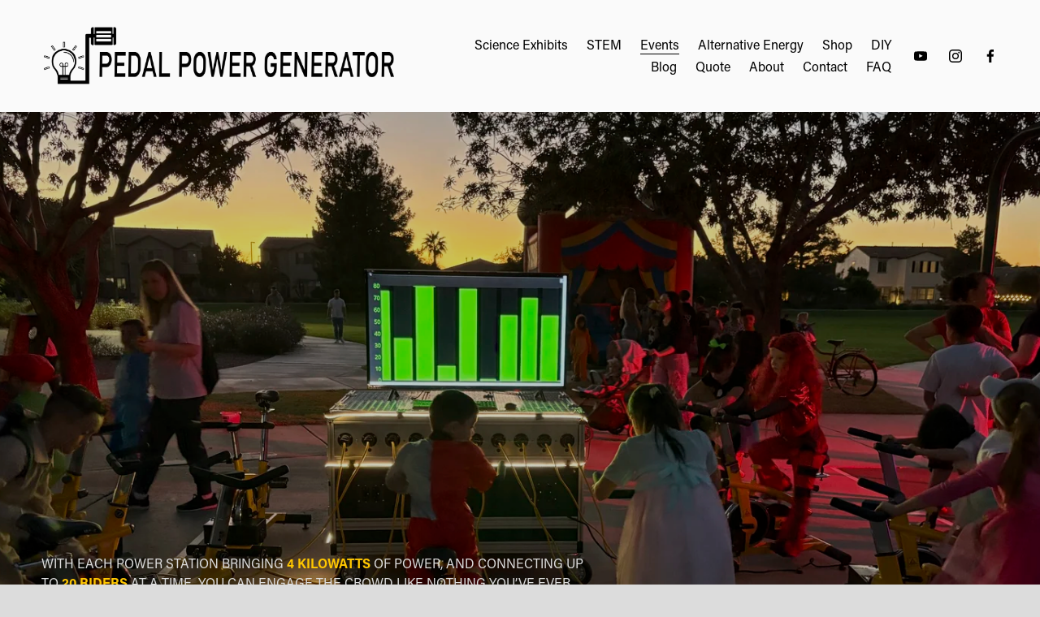

--- FILE ---
content_type: text/html;charset=utf-8
request_url: https://www.pedalpowergenerator.com/events/
body_size: 51912
content:
<!doctype html>
<html xmlns:og="http://opengraphprotocol.org/schema/" xmlns:fb="http://www.facebook.com/2008/fbml" lang="en-US"  >
  <head>
    <meta http-equiv="X-UA-Compatible" content="IE=edge,chrome=1">
    <meta name="viewport" content="width=device-width, initial-scale=1">
    <!-- This is Squarespace. --><!-- oarfish-grey-d56z -->
<base href="">
<meta charset="utf-8" />
<title>Events | Power Live Events Today &mdash; Pedal Power Generator</title>
<meta http-equiv="Accept-CH" content="Sec-CH-UA-Platform-Version, Sec-CH-UA-Model" /><link rel="icon" type="image/x-icon" media="(prefers-color-scheme: light)" href="https://images.squarespace-cdn.com/content/v1/67890e4635d9b43a8a3d5bd8/2c1fd6c3-ee54-4f0f-8145-a8bc38803c7c/favicon.ico?format=100w"/>
<link rel="icon" type="image/x-icon" media="(prefers-color-scheme: dark)" href="https://images.squarespace-cdn.com/content/v1/67890e4635d9b43a8a3d5bd8/30928365-4da4-43d3-80fb-45e7a5b3936a/favicon.ico?format=100w"/>
<link rel="canonical" href="https://www.pedalpowergenerator.com/events"/>
<meta property="og:site_name" content="Pedal Power Generator"/>
<meta property="og:title" content="Events | Power Live Events Today &mdash; Pedal Power Generator"/>
<meta property="og:url" content="https://www.pedalpowergenerator.com/events"/>
<meta property="og:type" content="website"/>
<meta property="og:description" content="Discover pedal power generators for events like fundraisers, festivals, and more. Promote sustainability with customized human-powered energy solutions for your next event."/>
<meta itemprop="name" content="Events &#124; Power Live Events Today — Pedal Power Generator"/>
<meta itemprop="url" content="https://www.pedalpowergenerator.com/events"/>
<meta itemprop="description" content="Discover pedal power generators for events like fundraisers, festivals, and more. Promote sustainability with customized human-powered energy solutions for your next event."/>
<meta name="twitter:title" content="Events &#124; Power Live Events Today — Pedal Power Generator"/>
<meta name="twitter:url" content="https://www.pedalpowergenerator.com/events"/>
<meta name="twitter:card" content="summary"/>
<meta name="twitter:description" content="Discover pedal power generators for events like fundraisers, festivals, and more. Promote sustainability with customized human-powered energy solutions for your next event."/>
<meta name="description" content="Discover pedal power generators for events like fundraisers, festivals, and 
more. Promote sustainability with customized human-powered energy solutions 
for your next event." />
<link rel="preconnect" href="https://images.squarespace-cdn.com">
<link rel="preconnect" href="https://use.typekit.net" crossorigin>
<link rel="preconnect" href="https://p.typekit.net" crossorigin>
<script type="text/javascript" src="//use.typekit.net/ik/XpPcCpMnA-3SGwLEqhmb8SkOqH3qEffAr4IokFg_GNjfecGJXnX1IyvhF2jtFRZLFRSt5Qg8F2jDFAbojRbDjQyywhbujcbte6MKfcBRiAuTdKu3Scv7f6R5k3IbMg6IJMJ7f6RBk3IbMg6YJMJ7f6RJk3IbMg65JMJ7f6Rek3IbMg6sJMHbMdDCyw6e.js" async fetchpriority="high" onload="try{Typekit.load();}catch(e){} document.documentElement.classList.remove('wf-loading');"></script>
<script>document.documentElement.classList.add('wf-loading')</script>
<style>@keyframes fonts-loading { 0%, 99% { color: transparent; } } html.wf-loading * { animation: fonts-loading 3s; }</style>
<link rel="preconnect" href="https://fonts.gstatic.com" crossorigin>
<link rel="stylesheet" href="https://fonts.googleapis.com/css2?family=Epilogue:ital,wght@0,400;0,700;1,400;1,700&family=Anton:ital,wght@0,400"><script type="text/javascript" crossorigin="anonymous" defer="true" nomodule="nomodule" src="//assets.squarespace.com/@sqs/polyfiller/1.6/legacy.js"></script>
<script type="text/javascript" crossorigin="anonymous" defer="true" src="//assets.squarespace.com/@sqs/polyfiller/1.6/modern.js"></script>
<script type="text/javascript">SQUARESPACE_ROLLUPS = {};</script>
<script>(function(rollups, name) { if (!rollups[name]) { rollups[name] = {}; } rollups[name].js = ["//assets.squarespace.com/universal/scripts-compressed/extract-css-runtime-baea69e744e2c54f-min.en-US.js"]; })(SQUARESPACE_ROLLUPS, 'squarespace-extract_css_runtime');</script>
<script crossorigin="anonymous" src="//assets.squarespace.com/universal/scripts-compressed/extract-css-runtime-baea69e744e2c54f-min.en-US.js" defer ></script><script>(function(rollups, name) { if (!rollups[name]) { rollups[name] = {}; } rollups[name].js = ["//assets.squarespace.com/universal/scripts-compressed/extract-css-moment-js-vendor-6f2a1f6ec9a41489-min.en-US.js"]; })(SQUARESPACE_ROLLUPS, 'squarespace-extract_css_moment_js_vendor');</script>
<script crossorigin="anonymous" src="//assets.squarespace.com/universal/scripts-compressed/extract-css-moment-js-vendor-6f2a1f6ec9a41489-min.en-US.js" defer ></script><script>(function(rollups, name) { if (!rollups[name]) { rollups[name] = {}; } rollups[name].js = ["//assets.squarespace.com/universal/scripts-compressed/cldr-resource-pack-22ed584d99d9b83d-min.en-US.js"]; })(SQUARESPACE_ROLLUPS, 'squarespace-cldr_resource_pack');</script>
<script crossorigin="anonymous" src="//assets.squarespace.com/universal/scripts-compressed/cldr-resource-pack-22ed584d99d9b83d-min.en-US.js" defer ></script><script>(function(rollups, name) { if (!rollups[name]) { rollups[name] = {}; } rollups[name].js = ["//assets.squarespace.com/universal/scripts-compressed/common-vendors-stable-fbd854d40b0804b7-min.en-US.js"]; })(SQUARESPACE_ROLLUPS, 'squarespace-common_vendors_stable');</script>
<script crossorigin="anonymous" src="//assets.squarespace.com/universal/scripts-compressed/common-vendors-stable-fbd854d40b0804b7-min.en-US.js" defer ></script><script>(function(rollups, name) { if (!rollups[name]) { rollups[name] = {}; } rollups[name].js = ["//assets.squarespace.com/universal/scripts-compressed/common-vendors-7052b75402b03b15-min.en-US.js"]; })(SQUARESPACE_ROLLUPS, 'squarespace-common_vendors');</script>
<script crossorigin="anonymous" src="//assets.squarespace.com/universal/scripts-compressed/common-vendors-7052b75402b03b15-min.en-US.js" defer ></script><script>(function(rollups, name) { if (!rollups[name]) { rollups[name] = {}; } rollups[name].js = ["//assets.squarespace.com/universal/scripts-compressed/common-c385509208952f56-min.en-US.js"]; })(SQUARESPACE_ROLLUPS, 'squarespace-common');</script>
<script crossorigin="anonymous" src="//assets.squarespace.com/universal/scripts-compressed/common-c385509208952f56-min.en-US.js" defer ></script><script>(function(rollups, name) { if (!rollups[name]) { rollups[name] = {}; } rollups[name].js = ["//assets.squarespace.com/universal/scripts-compressed/commerce-02d501161890c4ec-min.en-US.js"]; })(SQUARESPACE_ROLLUPS, 'squarespace-commerce');</script>
<script crossorigin="anonymous" src="//assets.squarespace.com/universal/scripts-compressed/commerce-02d501161890c4ec-min.en-US.js" defer ></script><script>(function(rollups, name) { if (!rollups[name]) { rollups[name] = {}; } rollups[name].css = ["//assets.squarespace.com/universal/styles-compressed/commerce-b16e90b1fba4d359-min.en-US.css"]; })(SQUARESPACE_ROLLUPS, 'squarespace-commerce');</script>
<link rel="stylesheet" type="text/css" href="//assets.squarespace.com/universal/styles-compressed/commerce-b16e90b1fba4d359-min.en-US.css"><script>(function(rollups, name) { if (!rollups[name]) { rollups[name] = {}; } rollups[name].js = ["//assets.squarespace.com/universal/scripts-compressed/user-account-core-cc552b49e5d31407-min.en-US.js"]; })(SQUARESPACE_ROLLUPS, 'squarespace-user_account_core');</script>
<script crossorigin="anonymous" src="//assets.squarespace.com/universal/scripts-compressed/user-account-core-cc552b49e5d31407-min.en-US.js" defer ></script><script>(function(rollups, name) { if (!rollups[name]) { rollups[name] = {}; } rollups[name].css = ["//assets.squarespace.com/universal/styles-compressed/user-account-core-70c8115da1e1c15c-min.en-US.css"]; })(SQUARESPACE_ROLLUPS, 'squarespace-user_account_core');</script>
<link rel="stylesheet" type="text/css" href="//assets.squarespace.com/universal/styles-compressed/user-account-core-70c8115da1e1c15c-min.en-US.css"><script>(function(rollups, name) { if (!rollups[name]) { rollups[name] = {}; } rollups[name].js = ["//assets.squarespace.com/universal/scripts-compressed/performance-ad9e27deecfccdcd-min.en-US.js"]; })(SQUARESPACE_ROLLUPS, 'squarespace-performance');</script>
<script crossorigin="anonymous" src="//assets.squarespace.com/universal/scripts-compressed/performance-ad9e27deecfccdcd-min.en-US.js" defer ></script><script data-name="static-context">Static = window.Static || {}; Static.SQUARESPACE_CONTEXT = {"betaFeatureFlags":["member_areas_feature","nested_categories","campaigns_merch_state","modernized-pdp-m2-enabled","campaigns_discount_section_in_blasts","i18n_beta_website_locales","commerce-product-forms-rendering","supports_versioned_template_assets","campaigns_import_discounts","override_block_styles","form_block_first_last_name_required","marketing_automations","new_stacked_index","contacts_and_campaigns_redesign","campaigns_new_image_layout_picker","enable_form_submission_trigger","marketing_landing_page","campaigns_discount_section_in_automations","section-sdk-plp-list-view-atc-button-enabled","scripts_defer","campaigns_thumbnail_layout"],"facebookAppId":"314192535267336","facebookApiVersion":"v6.0","rollups":{"squarespace-announcement-bar":{"js":"//assets.squarespace.com/universal/scripts-compressed/announcement-bar-cbedc76c6324797f-min.en-US.js"},"squarespace-audio-player":{"css":"//assets.squarespace.com/universal/styles-compressed/audio-player-b05f5197a871c566-min.en-US.css","js":"//assets.squarespace.com/universal/scripts-compressed/audio-player-da2700baaad04b07-min.en-US.js"},"squarespace-blog-collection-list":{"css":"//assets.squarespace.com/universal/styles-compressed/blog-collection-list-b4046463b72f34e2-min.en-US.css","js":"//assets.squarespace.com/universal/scripts-compressed/blog-collection-list-f78db80fc1cd6fce-min.en-US.js"},"squarespace-calendar-block-renderer":{"css":"//assets.squarespace.com/universal/styles-compressed/calendar-block-renderer-b72d08ba4421f5a0-min.en-US.css","js":"//assets.squarespace.com/universal/scripts-compressed/calendar-block-renderer-867a1d519964ab77-min.en-US.js"},"squarespace-chartjs-helpers":{"css":"//assets.squarespace.com/universal/styles-compressed/chartjs-helpers-96b256171ee039c1-min.en-US.css","js":"//assets.squarespace.com/universal/scripts-compressed/chartjs-helpers-4fd57f343946d08e-min.en-US.js"},"squarespace-comments":{"css":"//assets.squarespace.com/universal/styles-compressed/comments-621cedd89299c26d-min.en-US.css","js":"//assets.squarespace.com/universal/scripts-compressed/comments-cc444fae3fead46c-min.en-US.js"},"squarespace-custom-css-popup":{"css":"//assets.squarespace.com/universal/styles-compressed/custom-css-popup-2521e9fac704ef13-min.en-US.css","js":"//assets.squarespace.com/universal/scripts-compressed/custom-css-popup-a8c3b9321145de8d-min.en-US.js"},"squarespace-dialog":{"css":"//assets.squarespace.com/universal/styles-compressed/dialog-f9093f2d526b94df-min.en-US.css","js":"//assets.squarespace.com/universal/scripts-compressed/dialog-45f2a86bb0fad8dc-min.en-US.js"},"squarespace-events-collection":{"css":"//assets.squarespace.com/universal/styles-compressed/events-collection-b72d08ba4421f5a0-min.en-US.css","js":"//assets.squarespace.com/universal/scripts-compressed/events-collection-14cfd7ddff021d8b-min.en-US.js"},"squarespace-form-rendering-utils":{"js":"//assets.squarespace.com/universal/scripts-compressed/form-rendering-utils-2823e76ff925bfc2-min.en-US.js"},"squarespace-forms":{"css":"//assets.squarespace.com/universal/styles-compressed/forms-0afd3c6ac30bbab1-min.en-US.css","js":"//assets.squarespace.com/universal/scripts-compressed/forms-9b71770e3caa3dc7-min.en-US.js"},"squarespace-gallery-collection-list":{"css":"//assets.squarespace.com/universal/styles-compressed/gallery-collection-list-b4046463b72f34e2-min.en-US.css","js":"//assets.squarespace.com/universal/scripts-compressed/gallery-collection-list-07747667a3187b76-min.en-US.js"},"squarespace-image-zoom":{"css":"//assets.squarespace.com/universal/styles-compressed/image-zoom-b4046463b72f34e2-min.en-US.css","js":"//assets.squarespace.com/universal/scripts-compressed/image-zoom-60c18dc5f8f599ea-min.en-US.js"},"squarespace-pinterest":{"css":"//assets.squarespace.com/universal/styles-compressed/pinterest-b4046463b72f34e2-min.en-US.css","js":"//assets.squarespace.com/universal/scripts-compressed/pinterest-7d6f6ab4e8d3bd3f-min.en-US.js"},"squarespace-popup-overlay":{"css":"//assets.squarespace.com/universal/styles-compressed/popup-overlay-b742b752f5880972-min.en-US.css","js":"//assets.squarespace.com/universal/scripts-compressed/popup-overlay-2b60d0db5b93df47-min.en-US.js"},"squarespace-product-quick-view":{"css":"//assets.squarespace.com/universal/styles-compressed/product-quick-view-9548705e5cf7ee87-min.en-US.css","js":"//assets.squarespace.com/universal/scripts-compressed/product-quick-view-d454d89fb26ae12a-min.en-US.js"},"squarespace-products-collection-item-v2":{"css":"//assets.squarespace.com/universal/styles-compressed/products-collection-item-v2-b4046463b72f34e2-min.en-US.css","js":"//assets.squarespace.com/universal/scripts-compressed/products-collection-item-v2-e3a3f101748fca6e-min.en-US.js"},"squarespace-products-collection-list-v2":{"css":"//assets.squarespace.com/universal/styles-compressed/products-collection-list-v2-b4046463b72f34e2-min.en-US.css","js":"//assets.squarespace.com/universal/scripts-compressed/products-collection-list-v2-eedc544f4cc56af4-min.en-US.js"},"squarespace-search-page":{"css":"//assets.squarespace.com/universal/styles-compressed/search-page-90a67fc09b9b32c6-min.en-US.css","js":"//assets.squarespace.com/universal/scripts-compressed/search-page-e64261438cc72da8-min.en-US.js"},"squarespace-search-preview":{"js":"//assets.squarespace.com/universal/scripts-compressed/search-preview-cd4d6b833e1e7e59-min.en-US.js"},"squarespace-simple-liking":{"css":"//assets.squarespace.com/universal/styles-compressed/simple-liking-701bf8bbc05ec6aa-min.en-US.css","js":"//assets.squarespace.com/universal/scripts-compressed/simple-liking-c63bf8989a1c119a-min.en-US.js"},"squarespace-social-buttons":{"css":"//assets.squarespace.com/universal/styles-compressed/social-buttons-95032e5fa98e47a5-min.en-US.css","js":"//assets.squarespace.com/universal/scripts-compressed/social-buttons-0839ae7d1715ddd3-min.en-US.js"},"squarespace-tourdates":{"css":"//assets.squarespace.com/universal/styles-compressed/tourdates-b4046463b72f34e2-min.en-US.css","js":"//assets.squarespace.com/universal/scripts-compressed/tourdates-3d0769ff3268f527-min.en-US.js"},"squarespace-website-overlays-manager":{"css":"//assets.squarespace.com/universal/styles-compressed/website-overlays-manager-07ea5a4e004e6710-min.en-US.css","js":"//assets.squarespace.com/universal/scripts-compressed/website-overlays-manager-532fc21fb15f0ba1-min.en-US.js"}},"pageType":2,"website":{"id":"67890e4635d9b43a8a3d5bd8","identifier":"oarfish-grey-d56z","websiteType":4,"contentModifiedOn":1766505219673,"cloneable":false,"hasBeenCloneable":false,"siteStatus":{},"language":"en-US","translationLocale":"en-US","formattingLocale":"en-US","timeZone":"America/Phoenix","machineTimeZoneOffset":-25200000,"timeZoneOffset":-25200000,"timeZoneAbbr":"MST","siteTitle":"Pedal Power Generator","fullSiteTitle":"Events | Power Live Events Today \u2014 Pedal Power Generator","location":{},"logoImageId":"678930f27940543c5a859bc7","shareButtonOptions":{"1":true,"4":true,"7":true,"3":true,"2":true,"6":true,"8":true},"logoImageUrl":"//images.squarespace-cdn.com/content/v1/67890e4635d9b43a8a3d5bd8/94f2ed76-f98d-46cb-ba8d-8c5d87c785ea/PPG+2025+logo+web+black+caps.png","authenticUrl":"https://www.pedalpowergenerator.com","internalUrl":"https://oarfish-grey-d56z.squarespace.com","baseUrl":"https://www.pedalpowergenerator.com","primaryDomain":"www.pedalpowergenerator.com","sslSetting":3,"isHstsEnabled":true,"socialAccounts":[{"serviceId":69,"screenname":"YouTube","addedOn":1737217503359,"profileUrl":"https://www.youtube.com/@bicyclegenerator","iconEnabled":true,"serviceName":"youtube-unauth"},{"serviceId":64,"screenname":"Instagram","addedOn":1737045561878,"profileUrl":"http://instagram.com/pedalpowergenerator","iconEnabled":true,"serviceName":"instagram-unauth"},{"serviceId":60,"screenname":"Facebook","addedOn":1737045561914,"profileUrl":"https://www.facebook.com/bicyclegenerator","iconEnabled":true,"serviceName":"facebook-unauth"}],"typekitId":"","statsMigrated":false,"imageMetadataProcessingEnabled":false,"screenshotId":"6363b9adbddb595ec788a9ede52f90faedda2e6ea9ef94fc472f941f65531996","captchaSettings":{"siteKey":"","enabledForDonations":false},"showOwnerLogin":false},"websiteSettings":{"id":"67890e4735d9b43a8a3d5bda","websiteId":"67890e4635d9b43a8a3d5bd8","subjects":[],"country":"US","state":"AZ","simpleLikingEnabled":true,"mobileInfoBarSettings":{"style":1,"isContactEmailEnabled":false,"isContactPhoneNumberEnabled":false,"isLocationEnabled":false,"isBusinessHoursEnabled":false},"announcementBarSettings":{"style":1},"popupOverlaySettings":{"style":1,"enabledPages":[]},"commentLikesAllowed":true,"commentAnonAllowed":true,"commentThreaded":true,"commentApprovalRequired":true,"commentAvatarsOn":true,"commentSortType":2,"commentFlagThreshold":0,"commentFlagsAllowed":true,"commentEnableByDefault":true,"commentDisableAfterDaysDefault":0,"disqusShortname":"","commentsEnabled":true,"businessHours":{},"storeSettings":{"returnPolicy":null,"termsOfService":null,"privacyPolicy":null,"expressCheckout":false,"continueShoppingLinkUrl":"/","useLightCart":false,"showNoteField":false,"shippingCountryDefaultValue":"US","billToShippingDefaultValue":false,"showShippingPhoneNumber":true,"isShippingPhoneRequired":true,"showBillingPhoneNumber":true,"isBillingPhoneRequired":false,"currenciesSupported":["USD","CAD","GBP","AUD","EUR","CHF","NOK","SEK","DKK","NZD","SGD","MXN","HKD","CZK","ILS","MYR","RUB","PHP","PLN","THB","BRL","ARS","COP","IDR","INR","JPY","ZAR"],"defaultCurrency":"USD","selectedCurrency":"USD","measurementStandard":1,"orderConfirmationInjectCode":"<!-- Event snippet for Purchase conversion page --> <script> gtag('event', 'conversion', { 'send_to': 'AW-991847438/uBJYCOLO5ZgbEI7I-dgD', 'value': 1.0, 'currency': 'USD', 'transaction_id': '' }); <\/script>","showCustomCheckoutForm":false,"checkoutPageMarketingOptInEnabled":true,"enableMailingListOptInByDefault":true,"sameAsRetailLocation":false,"merchandisingSettings":{"scarcityEnabledOnProductItems":false,"scarcityEnabledOnProductBlocks":false,"scarcityMessageType":"DEFAULT_SCARCITY_MESSAGE","scarcityThreshold":10,"multipleQuantityAllowedForServices":false,"restockNotificationsEnabled":false,"restockNotificationsMailingListSignUpEnabled":false,"relatedProductsEnabled":false,"relatedProductsOrdering":"random","customSoldOutText":"Sold Out","soldOutVariantsDropdownDisabled":false,"productComposerOptedIn":false,"productComposerABTestOptedOut":false,"productReviewsEnabled":false,"displayNativeProductReviewsEnabled":false,"displayImportedProductReviewsEnabled":false,"productReviewsDisplayScope":"ALL_REVIEWS","productReviewsMerchantEmailEnabled":false,"hasOptedToCollectNativeReviews":false},"minimumOrderSubtotalEnabled":false,"minimumOrderSubtotal":{"currency":"USD","value":"0.00"},"addToCartConfirmationType":2,"isLive":true,"multipleQuantityAllowedForServices":false},"useEscapeKeyToLogin":false,"ssBadgeType":1,"ssBadgePosition":4,"ssBadgeVisibility":1,"ssBadgeDevices":1,"pinterestOverlayOptions":{"mode":"disabled"},"userAccountsSettings":{"loginAllowed":true,"signupAllowed":true}},"cookieSettings":{"isCookieBannerEnabled":false,"isRestrictiveCookiePolicyEnabled":false,"cookieBannerText":"","cookieBannerTheme":"","cookieBannerVariant":"","cookieBannerPosition":"","cookieBannerCtaVariant":"","cookieBannerCtaText":"","cookieBannerAcceptType":"OPT_IN","cookieBannerOptOutCtaText":"","cookieBannerHasOptOut":false,"cookieBannerHasManageCookies":true,"cookieBannerManageCookiesLabel":"","cookieBannerSavedPreferencesText":"","cookieBannerSavedPreferencesLayout":"PILL"},"websiteCloneable":false,"collection":{"title":"Events","id":"678c5cd93c8d164f05b65da0","fullUrl":"/events","type":10,"permissionType":1},"subscribed":false,"appDomain":"squarespace.com","templateTweakable":true,"tweakJSON":{"form-use-theme-colors":"true","header-logo-height":"71px","header-mobile-logo-max-height":"30px","header-vert-padding":"2.6vw","header-width":"Full","maxPageWidth":"1400px","mobile-header-vert-padding":"6vw","pagePadding":"4vw","tweak-blog-alternating-side-by-side-image-aspect-ratio":"1:1 Square","tweak-blog-alternating-side-by-side-image-spacing":"6%","tweak-blog-alternating-side-by-side-meta-spacing":"20px","tweak-blog-alternating-side-by-side-primary-meta":"Categories","tweak-blog-alternating-side-by-side-read-more-spacing":"20px","tweak-blog-alternating-side-by-side-secondary-meta":"Date","tweak-blog-basic-grid-columns":"3","tweak-blog-basic-grid-image-aspect-ratio":"3:2 Standard","tweak-blog-basic-grid-image-spacing":"35px","tweak-blog-basic-grid-meta-spacing":"25px","tweak-blog-basic-grid-primary-meta":"Categories","tweak-blog-basic-grid-read-more-spacing":"20px","tweak-blog-basic-grid-secondary-meta":"Date","tweak-blog-item-custom-width":"50","tweak-blog-item-show-author-profile":"false","tweak-blog-item-width":"Medium","tweak-blog-masonry-columns":"2","tweak-blog-masonry-horizontal-spacing":"30px","tweak-blog-masonry-image-spacing":"20px","tweak-blog-masonry-meta-spacing":"20px","tweak-blog-masonry-primary-meta":"Categories","tweak-blog-masonry-read-more-spacing":"20px","tweak-blog-masonry-secondary-meta":"Date","tweak-blog-masonry-vertical-spacing":"104px","tweak-blog-side-by-side-image-aspect-ratio":"1:1 Square","tweak-blog-side-by-side-image-spacing":"6%","tweak-blog-side-by-side-meta-spacing":"20px","tweak-blog-side-by-side-primary-meta":"Categories","tweak-blog-side-by-side-read-more-spacing":"20px","tweak-blog-side-by-side-secondary-meta":"Date","tweak-blog-single-column-image-spacing":"50px","tweak-blog-single-column-meta-spacing":"30px","tweak-blog-single-column-primary-meta":"Categories","tweak-blog-single-column-read-more-spacing":"15px","tweak-blog-single-column-secondary-meta":"Date","tweak-events-stacked-show-thumbnails":"true","tweak-events-stacked-thumbnail-size":"3:2 Standard","tweak-fixed-header":"false","tweak-fixed-header-style":"Basic","tweak-global-animations-animation-curve":"ease","tweak-global-animations-animation-delay":"0.1s","tweak-global-animations-animation-duration":"0.1s","tweak-global-animations-animation-style":"fade","tweak-global-animations-animation-type":"none","tweak-global-animations-complexity-level":"detailed","tweak-global-animations-enabled":"false","tweak-portfolio-grid-basic-custom-height":"50","tweak-portfolio-grid-overlay-custom-height":"50","tweak-portfolio-hover-follow-acceleration":"10%","tweak-portfolio-hover-follow-animation-duration":"Fast","tweak-portfolio-hover-follow-animation-type":"Fade","tweak-portfolio-hover-follow-delimiter":"Bullet","tweak-portfolio-hover-follow-front":"false","tweak-portfolio-hover-follow-layout":"Inline","tweak-portfolio-hover-follow-size":"50","tweak-portfolio-hover-follow-text-spacing-x":"1.5","tweak-portfolio-hover-follow-text-spacing-y":"1.5","tweak-portfolio-hover-static-animation-duration":"Fast","tweak-portfolio-hover-static-animation-type":"Fade","tweak-portfolio-hover-static-delimiter":"Hyphen","tweak-portfolio-hover-static-front":"true","tweak-portfolio-hover-static-layout":"Inline","tweak-portfolio-hover-static-size":"50","tweak-portfolio-hover-static-text-spacing-x":"1.5","tweak-portfolio-hover-static-text-spacing-y":"1.5","tweak-portfolio-index-background-animation-duration":"Medium","tweak-portfolio-index-background-animation-type":"Fade","tweak-portfolio-index-background-custom-height":"50","tweak-portfolio-index-background-delimiter":"None","tweak-portfolio-index-background-height":"Large","tweak-portfolio-index-background-horizontal-alignment":"Center","tweak-portfolio-index-background-link-format":"Stacked","tweak-portfolio-index-background-persist":"false","tweak-portfolio-index-background-vertical-alignment":"Middle","tweak-portfolio-index-background-width":"Full","tweak-product-basic-item-click-action":"None","tweak-product-basic-item-gallery-aspect-ratio":"1:1 Square","tweak-product-basic-item-gallery-design":"Slideshow","tweak-product-basic-item-gallery-width":"50%","tweak-product-basic-item-hover-action":"None","tweak-product-basic-item-image-spacing":"2vw","tweak-product-basic-item-image-zoom-factor":"2","tweak-product-basic-item-product-variant-display":"Dropdown","tweak-product-basic-item-thumbnail-placement":"Side","tweak-product-basic-item-variant-picker-layout":"Dropdowns","tweak-products-add-to-cart-button":"false","tweak-products-columns":"4","tweak-products-gutter-column":"2vw","tweak-products-gutter-row":"5vw","tweak-products-header-text-alignment":"Middle","tweak-products-image-aspect-ratio":"1:1 Square","tweak-products-image-text-spacing":"1.5vw","tweak-products-mobile-columns":"2","tweak-products-text-alignment":"Left","tweak-products-width":"Full","tweak-transparent-header":"false"},"templateId":"5c5a519771c10ba3470d8101","templateVersion":"7.1","pageFeatures":[1,2,4],"gmRenderKey":"QUl6YVN5Q0JUUk9xNkx1dkZfSUUxcjQ2LVQ0QWVUU1YtMGQ3bXk4","templateScriptsRootUrl":"https://static1.squarespace.com/static/vta/5c5a519771c10ba3470d8101/scripts/","impersonatedSession":false,"tzData":{"zones":[[-420,null,"MST",null]],"rules":{}},"showAnnouncementBar":false,"recaptchaEnterpriseContext":{"recaptchaEnterpriseSiteKey":"6LdDFQwjAAAAAPigEvvPgEVbb7QBm-TkVJdDTlAv"},"i18nContext":{"timeZoneData":{"id":"America/Phoenix","name":"Mountain Time"}},"env":"PRODUCTION","visitorFormContext":{"formFieldFormats":{"countries":[{"name":"Afghanistan","code":"AF","phoneCode":"+93"},{"name":"\u00C5land Islands","code":"AX","phoneCode":"+358"},{"name":"Albania","code":"AL","phoneCode":"+355"},{"name":"Algeria","code":"DZ","phoneCode":"+213"},{"name":"American Samoa","code":"AS","phoneCode":"+1"},{"name":"Andorra","code":"AD","phoneCode":"+376"},{"name":"Angola","code":"AO","phoneCode":"+244"},{"name":"Anguilla","code":"AI","phoneCode":"+1"},{"name":"Antigua & Barbuda","code":"AG","phoneCode":"+1"},{"name":"Argentina","code":"AR","phoneCode":"+54"},{"name":"Armenia","code":"AM","phoneCode":"+374"},{"name":"Aruba","code":"AW","phoneCode":"+297"},{"name":"Ascension Island","code":"AC","phoneCode":"+247"},{"name":"Australia","code":"AU","phoneCode":"+61"},{"name":"Austria","code":"AT","phoneCode":"+43"},{"name":"Azerbaijan","code":"AZ","phoneCode":"+994"},{"name":"Bahamas","code":"BS","phoneCode":"+1"},{"name":"Bahrain","code":"BH","phoneCode":"+973"},{"name":"Bangladesh","code":"BD","phoneCode":"+880"},{"name":"Barbados","code":"BB","phoneCode":"+1"},{"name":"Belarus","code":"BY","phoneCode":"+375"},{"name":"Belgium","code":"BE","phoneCode":"+32"},{"name":"Belize","code":"BZ","phoneCode":"+501"},{"name":"Benin","code":"BJ","phoneCode":"+229"},{"name":"Bermuda","code":"BM","phoneCode":"+1"},{"name":"Bhutan","code":"BT","phoneCode":"+975"},{"name":"Bolivia","code":"BO","phoneCode":"+591"},{"name":"Bosnia & Herzegovina","code":"BA","phoneCode":"+387"},{"name":"Botswana","code":"BW","phoneCode":"+267"},{"name":"Brazil","code":"BR","phoneCode":"+55"},{"name":"British Indian Ocean Territory","code":"IO","phoneCode":"+246"},{"name":"British Virgin Islands","code":"VG","phoneCode":"+1"},{"name":"Brunei","code":"BN","phoneCode":"+673"},{"name":"Bulgaria","code":"BG","phoneCode":"+359"},{"name":"Burkina Faso","code":"BF","phoneCode":"+226"},{"name":"Burundi","code":"BI","phoneCode":"+257"},{"name":"Cambodia","code":"KH","phoneCode":"+855"},{"name":"Cameroon","code":"CM","phoneCode":"+237"},{"name":"Canada","code":"CA","phoneCode":"+1"},{"name":"Cape Verde","code":"CV","phoneCode":"+238"},{"name":"Caribbean Netherlands","code":"BQ","phoneCode":"+599"},{"name":"Cayman Islands","code":"KY","phoneCode":"+1"},{"name":"Central African Republic","code":"CF","phoneCode":"+236"},{"name":"Chad","code":"TD","phoneCode":"+235"},{"name":"Chile","code":"CL","phoneCode":"+56"},{"name":"China","code":"CN","phoneCode":"+86"},{"name":"Christmas Island","code":"CX","phoneCode":"+61"},{"name":"Cocos (Keeling) Islands","code":"CC","phoneCode":"+61"},{"name":"Colombia","code":"CO","phoneCode":"+57"},{"name":"Comoros","code":"KM","phoneCode":"+269"},{"name":"Congo - Brazzaville","code":"CG","phoneCode":"+242"},{"name":"Congo - Kinshasa","code":"CD","phoneCode":"+243"},{"name":"Cook Islands","code":"CK","phoneCode":"+682"},{"name":"Costa Rica","code":"CR","phoneCode":"+506"},{"name":"C\u00F4te d\u2019Ivoire","code":"CI","phoneCode":"+225"},{"name":"Croatia","code":"HR","phoneCode":"+385"},{"name":"Cuba","code":"CU","phoneCode":"+53"},{"name":"Cura\u00E7ao","code":"CW","phoneCode":"+599"},{"name":"Cyprus","code":"CY","phoneCode":"+357"},{"name":"Czechia","code":"CZ","phoneCode":"+420"},{"name":"Denmark","code":"DK","phoneCode":"+45"},{"name":"Djibouti","code":"DJ","phoneCode":"+253"},{"name":"Dominica","code":"DM","phoneCode":"+1"},{"name":"Dominican Republic","code":"DO","phoneCode":"+1"},{"name":"Ecuador","code":"EC","phoneCode":"+593"},{"name":"Egypt","code":"EG","phoneCode":"+20"},{"name":"El Salvador","code":"SV","phoneCode":"+503"},{"name":"Equatorial Guinea","code":"GQ","phoneCode":"+240"},{"name":"Eritrea","code":"ER","phoneCode":"+291"},{"name":"Estonia","code":"EE","phoneCode":"+372"},{"name":"Eswatini","code":"SZ","phoneCode":"+268"},{"name":"Ethiopia","code":"ET","phoneCode":"+251"},{"name":"Falkland Islands","code":"FK","phoneCode":"+500"},{"name":"Faroe Islands","code":"FO","phoneCode":"+298"},{"name":"Fiji","code":"FJ","phoneCode":"+679"},{"name":"Finland","code":"FI","phoneCode":"+358"},{"name":"France","code":"FR","phoneCode":"+33"},{"name":"French Guiana","code":"GF","phoneCode":"+594"},{"name":"French Polynesia","code":"PF","phoneCode":"+689"},{"name":"Gabon","code":"GA","phoneCode":"+241"},{"name":"Gambia","code":"GM","phoneCode":"+220"},{"name":"Georgia","code":"GE","phoneCode":"+995"},{"name":"Germany","code":"DE","phoneCode":"+49"},{"name":"Ghana","code":"GH","phoneCode":"+233"},{"name":"Gibraltar","code":"GI","phoneCode":"+350"},{"name":"Greece","code":"GR","phoneCode":"+30"},{"name":"Greenland","code":"GL","phoneCode":"+299"},{"name":"Grenada","code":"GD","phoneCode":"+1"},{"name":"Guadeloupe","code":"GP","phoneCode":"+590"},{"name":"Guam","code":"GU","phoneCode":"+1"},{"name":"Guatemala","code":"GT","phoneCode":"+502"},{"name":"Guernsey","code":"GG","phoneCode":"+44"},{"name":"Guinea","code":"GN","phoneCode":"+224"},{"name":"Guinea-Bissau","code":"GW","phoneCode":"+245"},{"name":"Guyana","code":"GY","phoneCode":"+592"},{"name":"Haiti","code":"HT","phoneCode":"+509"},{"name":"Honduras","code":"HN","phoneCode":"+504"},{"name":"Hong Kong SAR China","code":"HK","phoneCode":"+852"},{"name":"Hungary","code":"HU","phoneCode":"+36"},{"name":"Iceland","code":"IS","phoneCode":"+354"},{"name":"India","code":"IN","phoneCode":"+91"},{"name":"Indonesia","code":"ID","phoneCode":"+62"},{"name":"Iran","code":"IR","phoneCode":"+98"},{"name":"Iraq","code":"IQ","phoneCode":"+964"},{"name":"Ireland","code":"IE","phoneCode":"+353"},{"name":"Isle of Man","code":"IM","phoneCode":"+44"},{"name":"Israel","code":"IL","phoneCode":"+972"},{"name":"Italy","code":"IT","phoneCode":"+39"},{"name":"Jamaica","code":"JM","phoneCode":"+1"},{"name":"Japan","code":"JP","phoneCode":"+81"},{"name":"Jersey","code":"JE","phoneCode":"+44"},{"name":"Jordan","code":"JO","phoneCode":"+962"},{"name":"Kazakhstan","code":"KZ","phoneCode":"+7"},{"name":"Kenya","code":"KE","phoneCode":"+254"},{"name":"Kiribati","code":"KI","phoneCode":"+686"},{"name":"Kosovo","code":"XK","phoneCode":"+383"},{"name":"Kuwait","code":"KW","phoneCode":"+965"},{"name":"Kyrgyzstan","code":"KG","phoneCode":"+996"},{"name":"Laos","code":"LA","phoneCode":"+856"},{"name":"Latvia","code":"LV","phoneCode":"+371"},{"name":"Lebanon","code":"LB","phoneCode":"+961"},{"name":"Lesotho","code":"LS","phoneCode":"+266"},{"name":"Liberia","code":"LR","phoneCode":"+231"},{"name":"Libya","code":"LY","phoneCode":"+218"},{"name":"Liechtenstein","code":"LI","phoneCode":"+423"},{"name":"Lithuania","code":"LT","phoneCode":"+370"},{"name":"Luxembourg","code":"LU","phoneCode":"+352"},{"name":"Macao SAR China","code":"MO","phoneCode":"+853"},{"name":"Madagascar","code":"MG","phoneCode":"+261"},{"name":"Malawi","code":"MW","phoneCode":"+265"},{"name":"Malaysia","code":"MY","phoneCode":"+60"},{"name":"Maldives","code":"MV","phoneCode":"+960"},{"name":"Mali","code":"ML","phoneCode":"+223"},{"name":"Malta","code":"MT","phoneCode":"+356"},{"name":"Marshall Islands","code":"MH","phoneCode":"+692"},{"name":"Martinique","code":"MQ","phoneCode":"+596"},{"name":"Mauritania","code":"MR","phoneCode":"+222"},{"name":"Mauritius","code":"MU","phoneCode":"+230"},{"name":"Mayotte","code":"YT","phoneCode":"+262"},{"name":"Mexico","code":"MX","phoneCode":"+52"},{"name":"Micronesia","code":"FM","phoneCode":"+691"},{"name":"Moldova","code":"MD","phoneCode":"+373"},{"name":"Monaco","code":"MC","phoneCode":"+377"},{"name":"Mongolia","code":"MN","phoneCode":"+976"},{"name":"Montenegro","code":"ME","phoneCode":"+382"},{"name":"Montserrat","code":"MS","phoneCode":"+1"},{"name":"Morocco","code":"MA","phoneCode":"+212"},{"name":"Mozambique","code":"MZ","phoneCode":"+258"},{"name":"Myanmar (Burma)","code":"MM","phoneCode":"+95"},{"name":"Namibia","code":"NA","phoneCode":"+264"},{"name":"Nauru","code":"NR","phoneCode":"+674"},{"name":"Nepal","code":"NP","phoneCode":"+977"},{"name":"Netherlands","code":"NL","phoneCode":"+31"},{"name":"New Caledonia","code":"NC","phoneCode":"+687"},{"name":"New Zealand","code":"NZ","phoneCode":"+64"},{"name":"Nicaragua","code":"NI","phoneCode":"+505"},{"name":"Niger","code":"NE","phoneCode":"+227"},{"name":"Nigeria","code":"NG","phoneCode":"+234"},{"name":"Niue","code":"NU","phoneCode":"+683"},{"name":"Norfolk Island","code":"NF","phoneCode":"+672"},{"name":"Northern Mariana Islands","code":"MP","phoneCode":"+1"},{"name":"North Korea","code":"KP","phoneCode":"+850"},{"name":"North Macedonia","code":"MK","phoneCode":"+389"},{"name":"Norway","code":"NO","phoneCode":"+47"},{"name":"Oman","code":"OM","phoneCode":"+968"},{"name":"Pakistan","code":"PK","phoneCode":"+92"},{"name":"Palau","code":"PW","phoneCode":"+680"},{"name":"Palestinian Territories","code":"PS","phoneCode":"+970"},{"name":"Panama","code":"PA","phoneCode":"+507"},{"name":"Papua New Guinea","code":"PG","phoneCode":"+675"},{"name":"Paraguay","code":"PY","phoneCode":"+595"},{"name":"Peru","code":"PE","phoneCode":"+51"},{"name":"Philippines","code":"PH","phoneCode":"+63"},{"name":"Poland","code":"PL","phoneCode":"+48"},{"name":"Portugal","code":"PT","phoneCode":"+351"},{"name":"Puerto Rico","code":"PR","phoneCode":"+1"},{"name":"Qatar","code":"QA","phoneCode":"+974"},{"name":"R\u00E9union","code":"RE","phoneCode":"+262"},{"name":"Romania","code":"RO","phoneCode":"+40"},{"name":"Russia","code":"RU","phoneCode":"+7"},{"name":"Rwanda","code":"RW","phoneCode":"+250"},{"name":"Samoa","code":"WS","phoneCode":"+685"},{"name":"San Marino","code":"SM","phoneCode":"+378"},{"name":"S\u00E3o Tom\u00E9 & Pr\u00EDncipe","code":"ST","phoneCode":"+239"},{"name":"Saudi Arabia","code":"SA","phoneCode":"+966"},{"name":"Senegal","code":"SN","phoneCode":"+221"},{"name":"Serbia","code":"RS","phoneCode":"+381"},{"name":"Seychelles","code":"SC","phoneCode":"+248"},{"name":"Sierra Leone","code":"SL","phoneCode":"+232"},{"name":"Singapore","code":"SG","phoneCode":"+65"},{"name":"Sint Maarten","code":"SX","phoneCode":"+1"},{"name":"Slovakia","code":"SK","phoneCode":"+421"},{"name":"Slovenia","code":"SI","phoneCode":"+386"},{"name":"Solomon Islands","code":"SB","phoneCode":"+677"},{"name":"Somalia","code":"SO","phoneCode":"+252"},{"name":"South Africa","code":"ZA","phoneCode":"+27"},{"name":"South Korea","code":"KR","phoneCode":"+82"},{"name":"South Sudan","code":"SS","phoneCode":"+211"},{"name":"Spain","code":"ES","phoneCode":"+34"},{"name":"Sri Lanka","code":"LK","phoneCode":"+94"},{"name":"St. Barth\u00E9lemy","code":"BL","phoneCode":"+590"},{"name":"St. Helena","code":"SH","phoneCode":"+290"},{"name":"St. Kitts & Nevis","code":"KN","phoneCode":"+1"},{"name":"St. Lucia","code":"LC","phoneCode":"+1"},{"name":"St. Martin","code":"MF","phoneCode":"+590"},{"name":"St. Pierre & Miquelon","code":"PM","phoneCode":"+508"},{"name":"St. Vincent & Grenadines","code":"VC","phoneCode":"+1"},{"name":"Sudan","code":"SD","phoneCode":"+249"},{"name":"Suriname","code":"SR","phoneCode":"+597"},{"name":"Svalbard & Jan Mayen","code":"SJ","phoneCode":"+47"},{"name":"Sweden","code":"SE","phoneCode":"+46"},{"name":"Switzerland","code":"CH","phoneCode":"+41"},{"name":"Syria","code":"SY","phoneCode":"+963"},{"name":"Taiwan","code":"TW","phoneCode":"+886"},{"name":"Tajikistan","code":"TJ","phoneCode":"+992"},{"name":"Tanzania","code":"TZ","phoneCode":"+255"},{"name":"Thailand","code":"TH","phoneCode":"+66"},{"name":"Timor-Leste","code":"TL","phoneCode":"+670"},{"name":"Togo","code":"TG","phoneCode":"+228"},{"name":"Tokelau","code":"TK","phoneCode":"+690"},{"name":"Tonga","code":"TO","phoneCode":"+676"},{"name":"Trinidad & Tobago","code":"TT","phoneCode":"+1"},{"name":"Tristan da Cunha","code":"TA","phoneCode":"+290"},{"name":"Tunisia","code":"TN","phoneCode":"+216"},{"name":"T\u00FCrkiye","code":"TR","phoneCode":"+90"},{"name":"Turkmenistan","code":"TM","phoneCode":"+993"},{"name":"Turks & Caicos Islands","code":"TC","phoneCode":"+1"},{"name":"Tuvalu","code":"TV","phoneCode":"+688"},{"name":"U.S. Virgin Islands","code":"VI","phoneCode":"+1"},{"name":"Uganda","code":"UG","phoneCode":"+256"},{"name":"Ukraine","code":"UA","phoneCode":"+380"},{"name":"United Arab Emirates","code":"AE","phoneCode":"+971"},{"name":"United Kingdom","code":"GB","phoneCode":"+44"},{"name":"United States","code":"US","phoneCode":"+1"},{"name":"Uruguay","code":"UY","phoneCode":"+598"},{"name":"Uzbekistan","code":"UZ","phoneCode":"+998"},{"name":"Vanuatu","code":"VU","phoneCode":"+678"},{"name":"Vatican City","code":"VA","phoneCode":"+39"},{"name":"Venezuela","code":"VE","phoneCode":"+58"},{"name":"Vietnam","code":"VN","phoneCode":"+84"},{"name":"Wallis & Futuna","code":"WF","phoneCode":"+681"},{"name":"Western Sahara","code":"EH","phoneCode":"+212"},{"name":"Yemen","code":"YE","phoneCode":"+967"},{"name":"Zambia","code":"ZM","phoneCode":"+260"},{"name":"Zimbabwe","code":"ZW","phoneCode":"+263"}],"initialPhoneFormat":{"id":0,"type":"PHONE_NUMBER","country":"US","labelLocale":"en-US","fields":[{"type":"SEPARATOR","label":"(","identifier":"LeftParen","length":0,"required":false,"metadata":{}},{"type":"FIELD","label":"1","identifier":"1","length":3,"required":false,"metadata":{}},{"type":"SEPARATOR","label":")","identifier":"RightParen","length":0,"required":false,"metadata":{}},{"type":"SEPARATOR","label":" ","identifier":"Space","length":0,"required":false,"metadata":{}},{"type":"FIELD","label":"2","identifier":"2","length":3,"required":false,"metadata":{}},{"type":"SEPARATOR","label":"-","identifier":"Dash","length":0,"required":false,"metadata":{}},{"type":"FIELD","label":"3","identifier":"3","length":14,"required":false,"metadata":{}}]},"initialNameOrder":"GIVEN_FIRST","initialAddressFormat":{"id":0,"type":"ADDRESS","country":"US","labelLocale":"en","fields":[{"type":"FIELD","label":"Address Line 1","identifier":"Line1","length":0,"required":true,"metadata":{"autocomplete":"address-line1"}},{"type":"SEPARATOR","label":"\n","identifier":"Newline","length":0,"required":false,"metadata":{}},{"type":"FIELD","label":"Address Line 2","identifier":"Line2","length":0,"required":false,"metadata":{"autocomplete":"address-line2"}},{"type":"SEPARATOR","label":"\n","identifier":"Newline","length":0,"required":false,"metadata":{}},{"type":"FIELD","label":"City","identifier":"City","length":0,"required":true,"metadata":{"autocomplete":"address-level2"}},{"type":"SEPARATOR","label":",","identifier":"Comma","length":0,"required":false,"metadata":{}},{"type":"SEPARATOR","label":" ","identifier":"Space","length":0,"required":false,"metadata":{}},{"type":"FIELD","label":"State","identifier":"State","length":0,"required":true,"metadata":{"autocomplete":"address-level1"}},{"type":"SEPARATOR","label":" ","identifier":"Space","length":0,"required":false,"metadata":{}},{"type":"FIELD","label":"ZIP Code","identifier":"Zip","length":0,"required":true,"metadata":{"autocomplete":"postal-code"}}]}},"localizedStrings":{"validation":{"noValidSelection":"A valid selection must be made.","invalidUrl":"Must be a valid URL.","stringTooLong":"Value should have a length no longer than {0}.","containsInvalidKey":"{0} contains an invalid key.","invalidTwitterUsername":"Must be a valid Twitter username.","valueOutsideRange":"Value must be in the range {0} to {1}.","invalidPassword":"Passwords should not contain whitespace.","missingRequiredSubfields":"{0} is missing required subfields: {1}","invalidCurrency":"Currency value should be formatted like 1234 or 123.99.","invalidMapSize":"Value should contain exactly {0} elements.","subfieldsRequired":"All fields in {0} are required.","formSubmissionFailed":"Form submission failed. Review the following information: {0}.","invalidCountryCode":"Country code should have an optional plus and up to 4 digits.","invalidDate":"This is not a real date.","required":"{0} is required.","invalidStringLength":"Value should be {0} characters long.","invalidEmail":"Email addresses should follow the format user@domain.com.","invalidListLength":"Value should be {0} elements long.","allEmpty":"Please fill out at least one form field.","missingRequiredQuestion":"Missing a required question.","invalidQuestion":"Contained an invalid question.","captchaFailure":"Captcha validation failed. Please try again.","stringTooShort":"Value should have a length of at least {0}.","invalid":"{0} is not valid.","formErrors":"Form Errors","containsInvalidValue":"{0} contains an invalid value.","invalidUnsignedNumber":"Numbers must contain only digits and no other characters.","invalidName":"Valid names contain only letters, numbers, spaces, ', or - characters."},"submit":"Submit","status":{"title":"{@} Block","learnMore":"Learn more"},"name":{"firstName":"First Name","lastName":"Last Name"},"lightbox":{"openForm":"Open Form"},"likert":{"agree":"Agree","stronglyDisagree":"Strongly Disagree","disagree":"Disagree","stronglyAgree":"Strongly Agree","neutral":"Neutral"},"time":{"am":"AM","second":"Second","pm":"PM","minute":"Minute","amPm":"AM/PM","hour":"Hour"},"notFound":"Form not found.","date":{"yyyy":"YYYY","year":"Year","mm":"MM","day":"Day","month":"Month","dd":"DD"},"phone":{"country":"Country","number":"Number","prefix":"Prefix","areaCode":"Area Code","line":"Line"},"submitError":"Unable to submit form. Please try again later.","address":{"stateProvince":"State/Province","country":"Country","zipPostalCode":"Zip/Postal Code","address2":"Address 2","address1":"Address 1","city":"City"},"email":{"signUp":"Sign up for news and updates"},"cannotSubmitDemoForm":"This is a demo form and cannot be submitted.","required":"(required)","invalidData":"Invalid form data."}}};</script><link rel="stylesheet" type="text/css" href="https://definitions.sqspcdn.com/website-component-definition/static-assets/website.components.button/a83365c4-ed2c-418e-bc2c-54815cbb657e_265/website.components.button.styles.css"/><script defer src="https://definitions.sqspcdn.com/website-component-definition/static-assets/website.components.button/a83365c4-ed2c-418e-bc2c-54815cbb657e_265/website.components.button.visitor.js"></script><script defer src="https://definitions.sqspcdn.com/website-component-definition/static-assets/website.components.button/a83365c4-ed2c-418e-bc2c-54815cbb657e_265/8830.js"></script><script defer src="https://definitions.sqspcdn.com/website-component-definition/static-assets/website.components.button/a83365c4-ed2c-418e-bc2c-54815cbb657e_265/block-animation-preview-manager.js"></script><script defer src="https://definitions.sqspcdn.com/website-component-definition/static-assets/website.components.button/a83365c4-ed2c-418e-bc2c-54815cbb657e_265/3196.js"></script><script defer src="https://definitions.sqspcdn.com/website-component-definition/static-assets/website.components.button/a83365c4-ed2c-418e-bc2c-54815cbb657e_265/trigger-animation-runtime.js"></script><script type="application/ld+json">{"url":"https://www.pedalpowergenerator.com","name":"Pedal Power Generator","image":"//images.squarespace-cdn.com/content/v1/67890e4635d9b43a8a3d5bd8/94f2ed76-f98d-46cb-ba8d-8c5d87c785ea/PPG+2025+logo+web+black+caps.png","@context":"http://schema.org","@type":"WebSite"}</script><script type="application/ld+json">{"address":"","image":"https://static1.squarespace.com/static/67890e4635d9b43a8a3d5bd8/t/678930f27940543c5a859bc7/1766505219673/","openingHours":"","@context":"http://schema.org","@type":"LocalBusiness"}</script><link rel="stylesheet" type="text/css" href="https://static1.squarespace.com/static/versioned-site-css/67890e4635d9b43a8a3d5bd8/44/5c5a519771c10ba3470d8101/67890e4735d9b43a8a3d5bf8/1725/site.css"/><!-- Google tag (gtag.js) --> <script async src="https://www.googletagmanager.com/gtag/js?id=AW-991847438"></script> <script> window.dataLayer = window.dataLayer || []; function gtag(){dataLayer.push(arguments);} gtag('js', new Date()); gtag('config', 'AW-991847438'); </script><script>Static.COOKIE_BANNER_CAPABLE = true;</script>
<script async src="https://www.googletagmanager.com/gtag/js?id=G-QYPHYKJ743"></script><script>window.dataLayer = window.dataLayer || [];function gtag(){dataLayer.push(arguments);}gtag('js', new Date());gtag('set', 'developer_id.dZjQwMz', true);gtag('config', 'G-QYPHYKJ743');</script><!-- End of Squarespace Headers -->
    <link rel="stylesheet" type="text/css" href="https://static1.squarespace.com/static/vta/5c5a519771c10ba3470d8101/versioned-assets/1768595569976-GIM0I0AMFTDJKAEMTYNX/static.css">
  </head>

  <body
    id="collection-678c5cd93c8d164f05b65da0"
    class="
      form-use-theme-colors form-field-style-outline form-field-shape-pill form-field-border-all form-field-checkbox-type-icon form-field-checkbox-fill-outline form-field-checkbox-color-inverted form-field-checkbox-shape-rounded form-field-checkbox-layout-fit form-field-radio-type-icon form-field-radio-fill-outline form-field-radio-color-inverted form-field-radio-shape-rounded form-field-radio-layout-fit form-field-survey-fill-outline form-field-survey-color-inverted form-field-survey-shape-rounded form-field-hover-focus-outline form-submit-button-style-label tweak-portfolio-grid-overlay-width-full tweak-portfolio-grid-overlay-height-large tweak-portfolio-grid-overlay-image-aspect-ratio-11-square tweak-portfolio-grid-overlay-text-placement-center tweak-portfolio-grid-overlay-show-text-after-hover image-block-poster-text-alignment-left image-block-card-content-position-center image-block-card-text-alignment-left image-block-overlap-content-position-center image-block-overlap-text-alignment-left image-block-collage-content-position-center image-block-collage-text-alignment-left image-block-stack-text-alignment-left tweak-blog-single-column-width-full tweak-blog-single-column-text-alignment-left tweak-blog-single-column-image-placement-above tweak-blog-single-column-delimiter-bullet tweak-blog-single-column-read-more-style-show tweak-blog-single-column-primary-meta-categories tweak-blog-single-column-secondary-meta-date tweak-blog-single-column-meta-position-top tweak-blog-single-column-content-full-post tweak-blog-item-width-medium tweak-blog-item-text-alignment-left tweak-blog-item-meta-position-above-title tweak-blog-item-show-categories tweak-blog-item-show-date   tweak-blog-item-delimiter-bullet primary-button-style-solid primary-button-shape-pill secondary-button-style-outline secondary-button-shape-pill tertiary-button-style-outline tertiary-button-shape-pill tweak-events-stacked-width-full tweak-events-stacked-height-large  tweak-events-stacked-show-thumbnails tweak-events-stacked-thumbnail-size-32-standard tweak-events-stacked-date-style-with-text tweak-events-stacked-show-time tweak-events-stacked-show-location  tweak-events-stacked-show-excerpt  tweak-blog-basic-grid-width-inset tweak-blog-basic-grid-image-aspect-ratio-32-standard tweak-blog-basic-grid-text-alignment-left tweak-blog-basic-grid-delimiter-bullet tweak-blog-basic-grid-image-placement-above tweak-blog-basic-grid-read-more-style-show tweak-blog-basic-grid-primary-meta-categories tweak-blog-basic-grid-secondary-meta-date tweak-blog-basic-grid-excerpt-show header-overlay-alignment-left tweak-portfolio-index-background-link-format-stacked tweak-portfolio-index-background-width-full tweak-portfolio-index-background-height-large  tweak-portfolio-index-background-vertical-alignment-middle tweak-portfolio-index-background-horizontal-alignment-center tweak-portfolio-index-background-delimiter-none tweak-portfolio-index-background-animation-type-fade tweak-portfolio-index-background-animation-duration-medium tweak-portfolio-hover-follow-layout-inline  tweak-portfolio-hover-follow-delimiter-bullet tweak-portfolio-hover-follow-animation-type-fade tweak-portfolio-hover-follow-animation-duration-fast tweak-portfolio-hover-static-layout-inline tweak-portfolio-hover-static-front tweak-portfolio-hover-static-delimiter-hyphen tweak-portfolio-hover-static-animation-type-fade tweak-portfolio-hover-static-animation-duration-fast tweak-blog-alternating-side-by-side-width-full tweak-blog-alternating-side-by-side-image-aspect-ratio-11-square tweak-blog-alternating-side-by-side-text-alignment-left tweak-blog-alternating-side-by-side-read-more-style-show tweak-blog-alternating-side-by-side-image-text-alignment-middle tweak-blog-alternating-side-by-side-delimiter-bullet tweak-blog-alternating-side-by-side-meta-position-top tweak-blog-alternating-side-by-side-primary-meta-categories tweak-blog-alternating-side-by-side-secondary-meta-date tweak-blog-alternating-side-by-side-excerpt-show  tweak-global-animations-complexity-level-detailed tweak-global-animations-animation-style-fade tweak-global-animations-animation-type-none tweak-global-animations-animation-curve-ease tweak-blog-masonry-width-full tweak-blog-masonry-text-alignment-left tweak-blog-masonry-primary-meta-categories tweak-blog-masonry-secondary-meta-date tweak-blog-masonry-meta-position-top tweak-blog-masonry-read-more-style-show tweak-blog-masonry-delimiter-space tweak-blog-masonry-image-placement-above tweak-blog-masonry-excerpt-show header-width-full   tweak-fixed-header-style-basic tweak-blog-side-by-side-width-full tweak-blog-side-by-side-image-placement-left tweak-blog-side-by-side-image-aspect-ratio-11-square tweak-blog-side-by-side-primary-meta-categories tweak-blog-side-by-side-secondary-meta-date tweak-blog-side-by-side-meta-position-top tweak-blog-side-by-side-text-alignment-left tweak-blog-side-by-side-image-text-alignment-middle tweak-blog-side-by-side-read-more-style-show tweak-blog-side-by-side-delimiter-bullet tweak-blog-side-by-side-excerpt-show tweak-portfolio-grid-basic-width-full tweak-portfolio-grid-basic-height-large tweak-portfolio-grid-basic-image-aspect-ratio-11-square tweak-portfolio-grid-basic-text-alignment-left tweak-portfolio-grid-basic-hover-effect-fade hide-opentable-icons opentable-style-dark tweak-product-quick-view-button-style-floating tweak-product-quick-view-button-position-bottom tweak-product-quick-view-lightbox-excerpt-display-truncate tweak-product-quick-view-lightbox-show-arrows tweak-product-quick-view-lightbox-show-close-button tweak-product-quick-view-lightbox-controls-weight-light native-currency-code-usd collection-678c5cd93c8d164f05b65da0 collection-type-page collection-layout-default mobile-style-available sqs-seven-one
      
        
          
            
              
            
          
        
      
    "
    tabindex="-1"
  >
    <div
      id="siteWrapper"
      class="clearfix site-wrapper"
    >
      
        <div id="floatingCart" class="floating-cart hidden">
          <a href="/cart" class="icon icon--stroke icon--fill icon--cart sqs-custom-cart">
            <span class="Cart-inner">
              



  <svg class="icon icon--cart" width="144" height="125" viewBox="0 0 144 125" >
<path d="M4.69551 0.000432948C2.10179 0.000432948 0 2.09856 0 4.68769C0 7.27686 2.10183 9.37496 4.69551 9.37496H23.43C31.2022 28.5892 38.8567 47.8378 46.5654 67.089L39.4737 84.129C38.8799 85.5493 39.0464 87.2634 39.905 88.5418C40.7622 89.8216 42.2856 90.6283 43.8271 90.6232H122.088C124.568 90.658 126.85 88.4129 126.85 85.9359C126.85 83.4589 124.569 81.214 122.088 81.2487H50.8702L54.9305 71.5802L130.306 65.5745C132.279 65.4199 134.064 63.8849 134.512 61.9608L143.903 21.337C144.518 18.6009 142.114 15.6147 139.306 15.624H36.0522L30.9654 2.92939C30.2682 1.21146 28.4698 0 26.612 0L4.69551 0.000432948ZM39.8152 24.9999H133.385L126.097 56.5426L54.7339 62.2067L39.8152 24.9999ZM59.4777 93.75C50.8885 93.75 43.8252 100.801 43.8252 109.375C43.8252 117.949 50.8885 125 59.4777 125C68.0669 125 75.1301 117.949 75.1301 109.375C75.1301 100.801 68.0669 93.75 59.4777 93.75ZM106.433 93.75C97.8436 93.75 90.7803 100.801 90.7803 109.375C90.7803 117.949 97.8436 125 106.433 125C115.022 125 122.085 117.949 122.085 109.375C122.085 100.801 115.022 93.75 106.433 93.75ZM59.4777 103.125C62.9906 103.125 65.7378 105.867 65.7378 109.374C65.7378 112.88 62.9905 115.623 59.4777 115.623C55.9647 115.623 53.2175 112.88 53.2175 109.374C53.2175 105.867 55.9649 103.125 59.4777 103.125ZM106.433 103.125C109.946 103.125 112.693 105.867 112.693 109.374C112.693 112.88 109.946 115.623 106.433 115.623C102.92 115.623 100.173 112.88 100.173 109.374C100.173 105.867 102.92 103.125 106.433 103.125Z" />
</svg>


              <div class="legacy-cart icon-cart-quantity">
                <span class="sqs-cart-quantity">0</span>
              </div>
            </span>
          </a>
        </div>
      

      












  <header
    data-test="header"
    id="header"
    
    class="
      
        
      
      header theme-col--primary
    "
    data-section-theme=""
    data-controller="Header"
    data-current-styles="{
&quot;layout&quot;: &quot;navRight&quot;,
&quot;action&quot;: {
&quot;href&quot;: &quot;/appointments&quot;,
&quot;buttonText&quot;: &quot;Book now&quot;,
&quot;newWindow&quot;: false
},
&quot;showSocial&quot;: true,
&quot;socialOptions&quot;: {
&quot;socialBorderShape&quot;: &quot;none&quot;,
&quot;socialBorderStyle&quot;: &quot;outline&quot;,
&quot;socialBorderThickness&quot;: {
&quot;unit&quot;: &quot;px&quot;,
&quot;value&quot;: 1.0
}
},
&quot;menuOverlayTheme&quot;: &quot;white&quot;,
&quot;menuOverlayAnimation&quot;: &quot;fade&quot;,
&quot;cartStyle&quot;: &quot;text&quot;,
&quot;cartText&quot;: &quot;Cart&quot;,
&quot;showEmptyCartState&quot;: false,
&quot;cartOptions&quot;: {
&quot;iconType&quot;: &quot;stroke-9&quot;,
&quot;cartBorderShape&quot;: &quot;none&quot;,
&quot;cartBorderStyle&quot;: &quot;outline&quot;,
&quot;cartBorderThickness&quot;: {
&quot;unit&quot;: &quot;px&quot;,
&quot;value&quot;: 1.0
}
},
&quot;showButton&quot;: false,
&quot;showCart&quot;: false,
&quot;showAccountLogin&quot;: false,
&quot;headerStyle&quot;: &quot;solid&quot;,
&quot;languagePicker&quot;: {
&quot;enabled&quot;: false,
&quot;iconEnabled&quot;: false,
&quot;iconType&quot;: &quot;globe&quot;,
&quot;flagShape&quot;: &quot;shiny&quot;,
&quot;languageFlags&quot;: [ ]
},
&quot;iconOptions&quot;: {
&quot;desktopDropdownIconOptions&quot;: {
&quot;size&quot;: {
&quot;unit&quot;: &quot;em&quot;,
&quot;value&quot;: 1.0
},
&quot;iconSpacing&quot;: {
&quot;unit&quot;: &quot;em&quot;,
&quot;value&quot;: 0.35
},
&quot;strokeWidth&quot;: {
&quot;unit&quot;: &quot;px&quot;,
&quot;value&quot;: 1.0
},
&quot;endcapType&quot;: &quot;square&quot;,
&quot;folderDropdownIcon&quot;: &quot;none&quot;,
&quot;languagePickerIcon&quot;: &quot;openArrowHead&quot;
},
&quot;mobileDropdownIconOptions&quot;: {
&quot;size&quot;: {
&quot;unit&quot;: &quot;em&quot;,
&quot;value&quot;: 1.0
},
&quot;iconSpacing&quot;: {
&quot;unit&quot;: &quot;em&quot;,
&quot;value&quot;: 0.15
},
&quot;strokeWidth&quot;: {
&quot;unit&quot;: &quot;px&quot;,
&quot;value&quot;: 0.5
},
&quot;endcapType&quot;: &quot;square&quot;,
&quot;folderDropdownIcon&quot;: &quot;openArrowHead&quot;,
&quot;languagePickerIcon&quot;: &quot;openArrowHead&quot;
}
},
&quot;mobileOptions&quot;: {
&quot;layout&quot;: &quot;logoLeftNavRight&quot;,
&quot;menuIconOptions&quot;: {
&quot;style&quot;: &quot;tripleLineHamburger&quot;,
&quot;thickness&quot;: {
&quot;unit&quot;: &quot;px&quot;,
&quot;value&quot;: 1.0
}
}
},
&quot;solidOptions&quot;: {
&quot;headerOpacity&quot;: {
&quot;unit&quot;: &quot;%&quot;,
&quot;value&quot;: 100.0
},
&quot;blurBackground&quot;: {
&quot;enabled&quot;: false,
&quot;blurRadius&quot;: {
&quot;unit&quot;: &quot;px&quot;,
&quot;value&quot;: 12.0
}
},
&quot;backgroundColor&quot;: {
&quot;type&quot;: &quot;SITE_PALETTE_COLOR&quot;,
&quot;sitePaletteColor&quot;: {
&quot;colorName&quot;: &quot;white&quot;,
&quot;alphaModifier&quot;: 1.0
}
}
},
&quot;gradientOptions&quot;: {
&quot;gradientType&quot;: &quot;faded&quot;,
&quot;headerOpacity&quot;: {
&quot;unit&quot;: &quot;%&quot;,
&quot;value&quot;: 90.0
},
&quot;blurBackground&quot;: {
&quot;enabled&quot;: false,
&quot;blurRadius&quot;: {
&quot;unit&quot;: &quot;px&quot;,
&quot;value&quot;: 12.0
}
}
},
&quot;dropShadowOptions&quot;: {
&quot;enabled&quot;: false,
&quot;blur&quot;: {
&quot;unit&quot;: &quot;px&quot;,
&quot;value&quot;: 12.0
},
&quot;spread&quot;: {
&quot;unit&quot;: &quot;px&quot;,
&quot;value&quot;: 0.0
},
&quot;distance&quot;: {
&quot;unit&quot;: &quot;px&quot;,
&quot;value&quot;: 12.0
}
},
&quot;borderOptions&quot;: {
&quot;enabled&quot;: false,
&quot;position&quot;: &quot;allSides&quot;,
&quot;thickness&quot;: {
&quot;unit&quot;: &quot;px&quot;,
&quot;value&quot;: 4.0
}
},
&quot;showPromotedElement&quot;: false,
&quot;buttonVariant&quot;: &quot;primary&quot;,
&quot;blurBackground&quot;: {
&quot;enabled&quot;: false,
&quot;blurRadius&quot;: {
&quot;unit&quot;: &quot;px&quot;,
&quot;value&quot;: 12.0
}
},
&quot;headerOpacity&quot;: {
&quot;unit&quot;: &quot;%&quot;,
&quot;value&quot;: 100.0
}
}"
    data-section-id="header"
    data-header-style="solid"
    data-language-picker="{
&quot;enabled&quot;: false,
&quot;iconEnabled&quot;: false,
&quot;iconType&quot;: &quot;globe&quot;,
&quot;flagShape&quot;: &quot;shiny&quot;,
&quot;languageFlags&quot;: [ ]
}"
    
    data-first-focusable-element
    tabindex="-1"
    style="
      
      
      
        --solidHeaderBackgroundColor: hsla(var(--white-hsl), 1);
      
      
      
      
    "
  >
    <svg  style="display:none" viewBox="0 0 22 22" xmlns="http://www.w3.org/2000/svg">
  <symbol id="circle" >
    <path d="M11.5 17C14.5376 17 17 14.5376 17 11.5C17 8.46243 14.5376 6 11.5 6C8.46243 6 6 8.46243 6 11.5C6 14.5376 8.46243 17 11.5 17Z" fill="none" />
  </symbol>

  <symbol id="circleFilled" >
    <path d="M11.5 17C14.5376 17 17 14.5376 17 11.5C17 8.46243 14.5376 6 11.5 6C8.46243 6 6 8.46243 6 11.5C6 14.5376 8.46243 17 11.5 17Z" />
  </symbol>

  <symbol id="dash" >
    <path d="M11 11H19H3" />
  </symbol>

  <symbol id="squareFilled" >
    <rect x="6" y="6" width="11" height="11" />
  </symbol>

  <symbol id="square" >
    <rect x="7" y="7" width="9" height="9" fill="none" stroke="inherit" />
  </symbol>
  
  <symbol id="plus" >
    <path d="M11 3V19" />
    <path d="M19 11L3 11"/>
  </symbol>
  
  <symbol id="closedArrow" >
    <path d="M11 11V2M11 18.1797L17 11.1477L5 11.1477L11 18.1797Z" fill="none" />
  </symbol>
  
  <symbol id="closedArrowFilled" >
    <path d="M11 11L11 2" stroke="inherit" fill="none"  />
    <path fill-rule="evenodd" clip-rule="evenodd" d="M2.74695 9.38428L19.038 9.38428L10.8925 19.0846L2.74695 9.38428Z" stroke-width="1" />
  </symbol>
  
  <symbol id="closedArrowHead" viewBox="0 0 22 22"  xmlns="http://www.w3.org/2000/symbol">
    <path d="M18 7L11 15L4 7L18 7Z" fill="none" stroke="inherit" />
  </symbol>
  
  
  <symbol id="closedArrowHeadFilled" viewBox="0 0 22 22"  xmlns="http://www.w3.org/2000/symbol">
    <path d="M18.875 6.5L11 15.5L3.125 6.5L18.875 6.5Z" />
  </symbol>
  
  <symbol id="openArrow" >
    <path d="M11 18.3591L11 3" stroke="inherit" fill="none"  />
    <path d="M18 11.5L11 18.5L4 11.5" stroke="inherit" fill="none"  />
  </symbol>
  
  <symbol id="openArrowHead" >
    <path d="M18 7L11 14L4 7" fill="none" />
  </symbol>

  <symbol id="pinchedArrow" >
    <path d="M11 17.3591L11 2" fill="none" />
    <path d="M2 11C5.85455 12.2308 8.81818 14.9038 11 18C13.1818 14.8269 16.1455 12.1538 20 11" fill="none" />
  </symbol>

  <symbol id="pinchedArrowFilled" >
    <path d="M11.05 10.4894C7.04096 8.73759 1.05005 8 1.05005 8C6.20459 11.3191 9.41368 14.1773 11.05 21C12.6864 14.0851 15.8955 11.227 21.05 8C21.05 8 15.0591 8.73759 11.05 10.4894Z" stroke-width="1"/>
    <path d="M11 11L11 1" fill="none"/>
  </symbol>

  <symbol id="pinchedArrowHead" >
    <path d="M2 7.24091C5.85455 8.40454 8.81818 10.9318 11 13.8591C13.1818 10.8591 16.1455 8.33181 20 7.24091"  fill="none" />
  </symbol>
  
  <symbol id="pinchedArrowHeadFilled" >
    <path d="M11.05 7.1591C7.04096 5.60456 1.05005 4.95001 1.05005 4.95001C6.20459 7.89547 9.41368 10.4318 11.05 16.4864C12.6864 10.35 15.8955 7.81365 21.05 4.95001C21.05 4.95001 15.0591 5.60456 11.05 7.1591Z" />
  </symbol>

</svg>
    
<div class="sqs-announcement-bar-dropzone"></div>

    <div class="header-announcement-bar-wrapper">
      
      <a
        href="#page"
        class="header-skip-link sqs-button-element--primary"
      >
        Skip to Content
      </a>
      


<style>
    @supports (-webkit-backdrop-filter: none) or (backdrop-filter: none) {
        .header-blur-background {
            
                -webkit-backdrop-filter: blur(12px);
                backdrop-filter: blur(12px);
            
            
        }
    }
</style>
      <div
        class="header-border"
        data-header-style="solid"
        data-header-border="false"
        data-test="header-border"
        style="




"
      ></div>
      <div
        class="header-dropshadow"
        data-header-style="solid"
        data-header-dropshadow="false"
        data-test="header-dropshadow"
        style=""
      ></div>
      
      
        <div >
          <div
            class="header-background-solid"
            data-header-style="solid"
            data-test="header-background-solid"
            
            
            style="opacity: calc(100 * .01)"
          ></div>
        </div>
      

      <div class='header-inner container--fluid
        
        
        
         header-mobile-layout-logo-left-nav-right
        
        
        
        
        
        
         header-layout-nav-right
        
        
        
        
        
        
        
        
        '
        data-test="header-inner"
        >
        <!-- Background -->
        <div class="header-background theme-bg--primary"></div>

        <div class="header-display-desktop" data-content-field="site-title">
          

          

          

          

          

          
          
            
            <!-- Social -->
            
              
            
          
            
            <!-- Title and nav wrapper -->
            <div class="header-title-nav-wrapper">
              

              

              
                
                <!-- Title -->
                
                  <div
                    class="
                      header-title
                      
                    "
                    data-animation-role="header-element"
                  >
                    
                      <div class="header-title-logo">
                        <a href="/" data-animation-role="header-element">
                        
<img elementtiming="nbf-header-logo-desktop" src="//images.squarespace-cdn.com/content/v1/67890e4635d9b43a8a3d5bd8/94f2ed76-f98d-46cb-ba8d-8c5d87c785ea/PPG+2025+logo+web+black+caps.png?format=1500w" alt="Pedal Power Generator" style="display:block" fetchpriority="high" loading="eager" decoding="async" data-loader="raw">

                        </a>
                      </div>

                    
                    
                  </div>
                
              
                
                <!-- Nav -->
                <div class="header-nav">
                  <div class="header-nav-wrapper">
                    <nav class="header-nav-list">
                      


  
    <div class="header-nav-item header-nav-item--collection">
      <a
        href="/interactive-displays"
        data-animation-role="header-element"
        
      >
        Science Exhibits
      </a>
    </div>
  
  
  


  
    <div class="header-nav-item header-nav-item--collection">
      <a
        href="/educational-classroom-systems"
        data-animation-role="header-element"
        
      >
        STEM
      </a>
    </div>
  
  
  


  
    <div class="header-nav-item header-nav-item--collection header-nav-item--active">
      <a
        href="/events"
        data-animation-role="header-element"
        
          aria-current="page"
        
      >
        Events
      </a>
    </div>
  
  
  


  
    <div class="header-nav-item header-nav-item--collection">
      <a
        href="/alternative-energy"
        data-animation-role="header-element"
        
      >
        Alternative Energy
      </a>
    </div>
  
  
  


  
    <div class="header-nav-item header-nav-item--folder">
      <button
        class="header-nav-folder-title"
        data-href="/shop-1"
        data-animation-role="header-element"
        aria-expanded="false"
        aria-controls="shop"
        
      >
      <span class="header-nav-folder-title-text">
        Shop
      </span>
      </button>
      <div class="header-nav-folder-content" id="shop">
        
          
            <div class="header-nav-folder-item">
              <a
                href="/our-generators"
                
              >
                <span class="header-nav-folder-item-content">
                  Our Generators
                </span>
              </a>
            </div>
          
          
        
          
          
            <div class="header-nav-folder-item header-nav-folder-item--external">
              <a href="/shop/science-exhibits" >Science Exhibits</a>
            </div>
          
        
          
          
            <div class="header-nav-folder-item header-nav-folder-item--external">
              <a href="/shop/packages" >Packages</a>
            </div>
          
        
          
          
            <div class="header-nav-folder-item header-nav-folder-item--external">
              <a href="/shop/parts" >Parts + Accessories</a>
            </div>
          
        
          
            <div class="header-nav-folder-item">
              <a
                href="/shop"
                
              >
                <span class="header-nav-folder-item-content">
                  Shop All
                </span>
              </a>
            </div>
          
          
        
          
          
            <div class="header-nav-folder-item header-nav-folder-item--external">
              <a href="https://www.amazon.com/stores/page/47ECBFAD-CD22-464E-8F95-ABAAB1933726?ingress=0&visitId=d9ecaa9c-e345-4615-90ca-2ad038a9a632"  target="_blank" >Amazon Storefront</a>
            </div>
          
        
      </div>
    </div>
  
  


  
    <div class="header-nav-item header-nav-item--collection">
      <a
        href="/diy"
        data-animation-role="header-element"
        
      >
        DIY
      </a>
    </div>
  
  
  


  
    <div class="header-nav-item header-nav-item--collection">
      <a
        href="/blog"
        data-animation-role="header-element"
        
      >
        Blog
      </a>
    </div>
  
  
  


  
    <div class="header-nav-item header-nav-item--collection">
      <a
        href="/quote"
        data-animation-role="header-element"
        
      >
        Quote
      </a>
    </div>
  
  
  


  
    <div class="header-nav-item header-nav-item--collection">
      <a
        href="/about"
        data-animation-role="header-element"
        
      >
        About
      </a>
    </div>
  
  
  


  
    <div class="header-nav-item header-nav-item--collection">
      <a
        href="/contact"
        data-animation-role="header-element"
        
      >
        Contact
      </a>
    </div>
  
  
  


  
    <div class="header-nav-item header-nav-item--collection">
      <a
        href="/faq"
        data-animation-role="header-element"
        
      >
        FAQ
      </a>
    </div>
  
  
  



                    </nav>
                  </div>
                </div>
              
              
            </div>
          
            
            <!-- Actions -->
            <div class="header-actions header-actions--right">
              
                
              
              
                
                  <div class="header-actions-action header-actions-action--social">
                    
                      
                        <a class="icon icon--fill  header-icon header-icon-border-shape-none header-icon-border-style-outline"  href="https://www.youtube.com/@bicyclegenerator" target="_blank" aria-label="YouTube">
                          <svg viewBox="23 23 64 64">
                            <use xlink:href="#youtube-unauth-icon" width="110" height="110"></use>
                          </svg>
                        </a>
                      
                        <a class="icon icon--fill  header-icon header-icon-border-shape-none header-icon-border-style-outline"  href="http://instagram.com/pedalpowergenerator" target="_blank" aria-label="Instagram">
                          <svg viewBox="23 23 64 64">
                            <use xlink:href="#instagram-unauth-icon" width="110" height="110"></use>
                          </svg>
                        </a>
                      
                        <a class="icon icon--fill  header-icon header-icon-border-shape-none header-icon-border-style-outline"  href="https://www.facebook.com/bicyclegenerator" target="_blank" aria-label="Facebook">
                          <svg viewBox="23 23 64 64">
                            <use xlink:href="#facebook-unauth-icon" width="110" height="110"></use>
                          </svg>
                        </a>
                      
                    
                  </div>
                
              

              

            
            

              
              <div class="showOnMobile">
                
              </div>

              
              <div class="showOnDesktop">
                
              </div>

              
            </div>
          
            


<style>
  .top-bun, 
  .patty, 
  .bottom-bun {
    height: 1px;
  }
</style>

<!-- Burger -->
<div class="header-burger

  menu-overlay-has-visible-non-navigation-items

" data-animation-role="header-element">
  <button class="header-burger-btn burger" data-test="header-burger">
    <span hidden class="js-header-burger-open-title visually-hidden">Open Menu</span>
    <span hidden class="js-header-burger-close-title visually-hidden">Close Menu</span>
    <div class="burger-box">
      <div class="burger-inner header-menu-icon-tripleLineHamburger">
        <div class="top-bun"></div>
        <div class="patty"></div>
        <div class="bottom-bun"></div>
      </div>
    </div>
  </button>
</div>

          
          
          
          
          

        </div>
        <div class="header-display-mobile" data-content-field="site-title">
          
            
            <!-- Social -->
            
              
            
          
            
            <!-- Title and nav wrapper -->
            <div class="header-title-nav-wrapper">
              

              

              
                
                <!-- Title -->
                
                  <div
                    class="
                      header-title
                      
                    "
                    data-animation-role="header-element"
                  >
                    
                      <div class="header-title-logo">
                        <a href="/" data-animation-role="header-element">
                        
<img elementtiming="nbf-header-logo-desktop" src="//images.squarespace-cdn.com/content/v1/67890e4635d9b43a8a3d5bd8/94f2ed76-f98d-46cb-ba8d-8c5d87c785ea/PPG+2025+logo+web+black+caps.png?format=1500w" alt="Pedal Power Generator" style="display:block" fetchpriority="high" loading="eager" decoding="async" data-loader="raw">

                        </a>
                      </div>

                    
                    
                  </div>
                
              
                
                <!-- Nav -->
                <div class="header-nav">
                  <div class="header-nav-wrapper">
                    <nav class="header-nav-list">
                      


  
    <div class="header-nav-item header-nav-item--collection">
      <a
        href="/interactive-displays"
        data-animation-role="header-element"
        
      >
        Science Exhibits
      </a>
    </div>
  
  
  


  
    <div class="header-nav-item header-nav-item--collection">
      <a
        href="/educational-classroom-systems"
        data-animation-role="header-element"
        
      >
        STEM
      </a>
    </div>
  
  
  


  
    <div class="header-nav-item header-nav-item--collection header-nav-item--active">
      <a
        href="/events"
        data-animation-role="header-element"
        
          aria-current="page"
        
      >
        Events
      </a>
    </div>
  
  
  


  
    <div class="header-nav-item header-nav-item--collection">
      <a
        href="/alternative-energy"
        data-animation-role="header-element"
        
      >
        Alternative Energy
      </a>
    </div>
  
  
  


  
    <div class="header-nav-item header-nav-item--folder">
      <button
        class="header-nav-folder-title"
        data-href="/shop-1"
        data-animation-role="header-element"
        aria-expanded="false"
        aria-controls="shop"
        
      >
      <span class="header-nav-folder-title-text">
        Shop
      </span>
      </button>
      <div class="header-nav-folder-content" id="shop">
        
          
            <div class="header-nav-folder-item">
              <a
                href="/our-generators"
                
              >
                <span class="header-nav-folder-item-content">
                  Our Generators
                </span>
              </a>
            </div>
          
          
        
          
          
            <div class="header-nav-folder-item header-nav-folder-item--external">
              <a href="/shop/science-exhibits" >Science Exhibits</a>
            </div>
          
        
          
          
            <div class="header-nav-folder-item header-nav-folder-item--external">
              <a href="/shop/packages" >Packages</a>
            </div>
          
        
          
          
            <div class="header-nav-folder-item header-nav-folder-item--external">
              <a href="/shop/parts" >Parts + Accessories</a>
            </div>
          
        
          
            <div class="header-nav-folder-item">
              <a
                href="/shop"
                
              >
                <span class="header-nav-folder-item-content">
                  Shop All
                </span>
              </a>
            </div>
          
          
        
          
          
            <div class="header-nav-folder-item header-nav-folder-item--external">
              <a href="https://www.amazon.com/stores/page/47ECBFAD-CD22-464E-8F95-ABAAB1933726?ingress=0&visitId=d9ecaa9c-e345-4615-90ca-2ad038a9a632"  target="_blank" >Amazon Storefront</a>
            </div>
          
        
      </div>
    </div>
  
  


  
    <div class="header-nav-item header-nav-item--collection">
      <a
        href="/diy"
        data-animation-role="header-element"
        
      >
        DIY
      </a>
    </div>
  
  
  


  
    <div class="header-nav-item header-nav-item--collection">
      <a
        href="/blog"
        data-animation-role="header-element"
        
      >
        Blog
      </a>
    </div>
  
  
  


  
    <div class="header-nav-item header-nav-item--collection">
      <a
        href="/quote"
        data-animation-role="header-element"
        
      >
        Quote
      </a>
    </div>
  
  
  


  
    <div class="header-nav-item header-nav-item--collection">
      <a
        href="/about"
        data-animation-role="header-element"
        
      >
        About
      </a>
    </div>
  
  
  


  
    <div class="header-nav-item header-nav-item--collection">
      <a
        href="/contact"
        data-animation-role="header-element"
        
      >
        Contact
      </a>
    </div>
  
  
  


  
    <div class="header-nav-item header-nav-item--collection">
      <a
        href="/faq"
        data-animation-role="header-element"
        
      >
        FAQ
      </a>
    </div>
  
  
  



                    </nav>
                  </div>
                </div>
              
              
            </div>
          
            
            <!-- Actions -->
            <div class="header-actions header-actions--right">
              
                
              
              
                
                  <div class="header-actions-action header-actions-action--social">
                    
                      
                        <a class="icon icon--fill  header-icon header-icon-border-shape-none header-icon-border-style-outline"  href="https://www.youtube.com/@bicyclegenerator" target="_blank" aria-label="YouTube">
                          <svg viewBox="23 23 64 64">
                            <use xlink:href="#youtube-unauth-icon" width="110" height="110"></use>
                          </svg>
                        </a>
                      
                        <a class="icon icon--fill  header-icon header-icon-border-shape-none header-icon-border-style-outline"  href="http://instagram.com/pedalpowergenerator" target="_blank" aria-label="Instagram">
                          <svg viewBox="23 23 64 64">
                            <use xlink:href="#instagram-unauth-icon" width="110" height="110"></use>
                          </svg>
                        </a>
                      
                        <a class="icon icon--fill  header-icon header-icon-border-shape-none header-icon-border-style-outline"  href="https://www.facebook.com/bicyclegenerator" target="_blank" aria-label="Facebook">
                          <svg viewBox="23 23 64 64">
                            <use xlink:href="#facebook-unauth-icon" width="110" height="110"></use>
                          </svg>
                        </a>
                      
                    
                  </div>
                
              

              

            
            

              
              <div class="showOnMobile">
                
              </div>

              
              <div class="showOnDesktop">
                
              </div>

              
            </div>
          
            


<style>
  .top-bun, 
  .patty, 
  .bottom-bun {
    height: 1px;
  }
</style>

<!-- Burger -->
<div class="header-burger

  menu-overlay-has-visible-non-navigation-items

" data-animation-role="header-element">
  <button class="header-burger-btn burger" data-test="header-burger">
    <span hidden class="js-header-burger-open-title visually-hidden">Open Menu</span>
    <span hidden class="js-header-burger-close-title visually-hidden">Close Menu</span>
    <div class="burger-box">
      <div class="burger-inner header-menu-icon-tripleLineHamburger">
        <div class="top-bun"></div>
        <div class="patty"></div>
        <div class="bottom-bun"></div>
      </div>
    </div>
  </button>
</div>

          
          
          
          
          
        </div>
      </div>
    </div>
    <!-- (Mobile) Menu Navigation -->
    <div class="header-menu header-menu--folder-list
      white
      
      
      
      
      "
      data-section-theme="white"
      data-current-styles="{
&quot;layout&quot;: &quot;navRight&quot;,
&quot;action&quot;: {
&quot;href&quot;: &quot;/appointments&quot;,
&quot;buttonText&quot;: &quot;Book now&quot;,
&quot;newWindow&quot;: false
},
&quot;showSocial&quot;: true,
&quot;socialOptions&quot;: {
&quot;socialBorderShape&quot;: &quot;none&quot;,
&quot;socialBorderStyle&quot;: &quot;outline&quot;,
&quot;socialBorderThickness&quot;: {
&quot;unit&quot;: &quot;px&quot;,
&quot;value&quot;: 1.0
}
},
&quot;menuOverlayTheme&quot;: &quot;white&quot;,
&quot;menuOverlayAnimation&quot;: &quot;fade&quot;,
&quot;cartStyle&quot;: &quot;text&quot;,
&quot;cartText&quot;: &quot;Cart&quot;,
&quot;showEmptyCartState&quot;: false,
&quot;cartOptions&quot;: {
&quot;iconType&quot;: &quot;stroke-9&quot;,
&quot;cartBorderShape&quot;: &quot;none&quot;,
&quot;cartBorderStyle&quot;: &quot;outline&quot;,
&quot;cartBorderThickness&quot;: {
&quot;unit&quot;: &quot;px&quot;,
&quot;value&quot;: 1.0
}
},
&quot;showButton&quot;: false,
&quot;showCart&quot;: false,
&quot;showAccountLogin&quot;: false,
&quot;headerStyle&quot;: &quot;solid&quot;,
&quot;languagePicker&quot;: {
&quot;enabled&quot;: false,
&quot;iconEnabled&quot;: false,
&quot;iconType&quot;: &quot;globe&quot;,
&quot;flagShape&quot;: &quot;shiny&quot;,
&quot;languageFlags&quot;: [ ]
},
&quot;iconOptions&quot;: {
&quot;desktopDropdownIconOptions&quot;: {
&quot;size&quot;: {
&quot;unit&quot;: &quot;em&quot;,
&quot;value&quot;: 1.0
},
&quot;iconSpacing&quot;: {
&quot;unit&quot;: &quot;em&quot;,
&quot;value&quot;: 0.35
},
&quot;strokeWidth&quot;: {
&quot;unit&quot;: &quot;px&quot;,
&quot;value&quot;: 1.0
},
&quot;endcapType&quot;: &quot;square&quot;,
&quot;folderDropdownIcon&quot;: &quot;none&quot;,
&quot;languagePickerIcon&quot;: &quot;openArrowHead&quot;
},
&quot;mobileDropdownIconOptions&quot;: {
&quot;size&quot;: {
&quot;unit&quot;: &quot;em&quot;,
&quot;value&quot;: 1.0
},
&quot;iconSpacing&quot;: {
&quot;unit&quot;: &quot;em&quot;,
&quot;value&quot;: 0.15
},
&quot;strokeWidth&quot;: {
&quot;unit&quot;: &quot;px&quot;,
&quot;value&quot;: 0.5
},
&quot;endcapType&quot;: &quot;square&quot;,
&quot;folderDropdownIcon&quot;: &quot;openArrowHead&quot;,
&quot;languagePickerIcon&quot;: &quot;openArrowHead&quot;
}
},
&quot;mobileOptions&quot;: {
&quot;layout&quot;: &quot;logoLeftNavRight&quot;,
&quot;menuIconOptions&quot;: {
&quot;style&quot;: &quot;tripleLineHamburger&quot;,
&quot;thickness&quot;: {
&quot;unit&quot;: &quot;px&quot;,
&quot;value&quot;: 1.0
}
}
},
&quot;solidOptions&quot;: {
&quot;headerOpacity&quot;: {
&quot;unit&quot;: &quot;%&quot;,
&quot;value&quot;: 100.0
},
&quot;blurBackground&quot;: {
&quot;enabled&quot;: false,
&quot;blurRadius&quot;: {
&quot;unit&quot;: &quot;px&quot;,
&quot;value&quot;: 12.0
}
},
&quot;backgroundColor&quot;: {
&quot;type&quot;: &quot;SITE_PALETTE_COLOR&quot;,
&quot;sitePaletteColor&quot;: {
&quot;colorName&quot;: &quot;white&quot;,
&quot;alphaModifier&quot;: 1.0
}
}
},
&quot;gradientOptions&quot;: {
&quot;gradientType&quot;: &quot;faded&quot;,
&quot;headerOpacity&quot;: {
&quot;unit&quot;: &quot;%&quot;,
&quot;value&quot;: 90.0
},
&quot;blurBackground&quot;: {
&quot;enabled&quot;: false,
&quot;blurRadius&quot;: {
&quot;unit&quot;: &quot;px&quot;,
&quot;value&quot;: 12.0
}
}
},
&quot;dropShadowOptions&quot;: {
&quot;enabled&quot;: false,
&quot;blur&quot;: {
&quot;unit&quot;: &quot;px&quot;,
&quot;value&quot;: 12.0
},
&quot;spread&quot;: {
&quot;unit&quot;: &quot;px&quot;,
&quot;value&quot;: 0.0
},
&quot;distance&quot;: {
&quot;unit&quot;: &quot;px&quot;,
&quot;value&quot;: 12.0
}
},
&quot;borderOptions&quot;: {
&quot;enabled&quot;: false,
&quot;position&quot;: &quot;allSides&quot;,
&quot;thickness&quot;: {
&quot;unit&quot;: &quot;px&quot;,
&quot;value&quot;: 4.0
}
},
&quot;showPromotedElement&quot;: false,
&quot;buttonVariant&quot;: &quot;primary&quot;,
&quot;blurBackground&quot;: {
&quot;enabled&quot;: false,
&quot;blurRadius&quot;: {
&quot;unit&quot;: &quot;px&quot;,
&quot;value&quot;: 12.0
}
},
&quot;headerOpacity&quot;: {
&quot;unit&quot;: &quot;%&quot;,
&quot;value&quot;: 100.0
}
}"
      data-section-id="overlay-nav"
      data-show-account-login="false"
      data-test="header-menu">
      <div class="header-menu-bg theme-bg--primary"></div>
      <div class="header-menu-nav">
        <nav class="header-menu-nav-list">
          <div data-folder="root" class="header-menu-nav-folder">
            <div class="header-menu-nav-folder-content">
              <!-- Menu Navigation -->
<div class="header-menu-nav-wrapper">
  
    
      
        
          
            <div class="container header-menu-nav-item header-menu-nav-item--collection">
              <a
                href="/interactive-displays"
                
              >
                <div class="header-menu-nav-item-content">
                  Science Exhibits
                </div>
              </a>
            </div>
          
        
      
    
      
        
          
            <div class="container header-menu-nav-item header-menu-nav-item--collection">
              <a
                href="/educational-classroom-systems"
                
              >
                <div class="header-menu-nav-item-content">
                  STEM
                </div>
              </a>
            </div>
          
        
      
    
      
        
          
            <div class="container header-menu-nav-item header-menu-nav-item--collection header-menu-nav-item--active">
              <a
                href="/events"
                
                  aria-current="page"
                
              >
                <div class="header-menu-nav-item-content">
                  Events
                </div>
              </a>
            </div>
          
        
      
    
      
        
          
            <div class="container header-menu-nav-item header-menu-nav-item--collection">
              <a
                href="/alternative-energy"
                
              >
                <div class="header-menu-nav-item-content">
                  Alternative Energy
                </div>
              </a>
            </div>
          
        
      
    
      
        
          <div class="container header-menu-nav-item">
            <a
              data-folder-id="/shop-1"
              href="/shop-1"
              
            >
              <div class="header-menu-nav-item-content header-menu-nav-item-content-folder">
                <span class="visually-hidden">Folder:</span>
                <span class="header-nav-folder-title-text">Shop</span>
              </div>
            </a>
          </div>
          <div data-folder="/shop-1" class="header-menu-nav-folder">
            <div class="header-menu-nav-folder-content">
              <div class="header-menu-controls container header-menu-nav-item">
                <a class="header-menu-controls-control header-menu-controls-control--active" data-action="back" href="/">
                  <span>Back</span>
                </a>
              </div>
              
                
                  <div class="container header-menu-nav-item">
                    <a
                      href="/our-generators"
                      
                    >
                      <div class="header-menu-nav-item-content">
                        Our Generators
                      </div>
                    </a>
                  </div>
                
                
              
                
                
                  <div class="container header-menu-nav-item header-menu-nav-item--external">
                    <a href="/shop/science-exhibits" >Science Exhibits</a>
                  </div>
                
              
                
                
                  <div class="container header-menu-nav-item header-menu-nav-item--external">
                    <a href="/shop/packages" >Packages</a>
                  </div>
                
              
                
                
                  <div class="container header-menu-nav-item header-menu-nav-item--external">
                    <a href="/shop/parts" >Parts + Accessories</a>
                  </div>
                
              
                
                  <div class="container header-menu-nav-item">
                    <a
                      href="/shop"
                      
                    >
                      <div class="header-menu-nav-item-content">
                        Shop All
                      </div>
                    </a>
                  </div>
                
                
              
                
                
                  <div class="container header-menu-nav-item header-menu-nav-item--external">
                    <a href="https://www.amazon.com/stores/page/47ECBFAD-CD22-464E-8F95-ABAAB1933726?ingress=0&visitId=d9ecaa9c-e345-4615-90ca-2ad038a9a632"  target="_blank" >Amazon Storefront</a>
                  </div>
                
              
            </div>
          </div>
        
      
    
      
        
          
            <div class="container header-menu-nav-item header-menu-nav-item--collection">
              <a
                href="/diy"
                
              >
                <div class="header-menu-nav-item-content">
                  DIY
                </div>
              </a>
            </div>
          
        
      
    
      
        
          
            <div class="container header-menu-nav-item header-menu-nav-item--collection">
              <a
                href="/blog"
                
              >
                <div class="header-menu-nav-item-content">
                  Blog
                </div>
              </a>
            </div>
          
        
      
    
      
        
          
            <div class="container header-menu-nav-item header-menu-nav-item--collection">
              <a
                href="/quote"
                
              >
                <div class="header-menu-nav-item-content">
                  Quote
                </div>
              </a>
            </div>
          
        
      
    
      
        
          
            <div class="container header-menu-nav-item header-menu-nav-item--collection">
              <a
                href="/about"
                
              >
                <div class="header-menu-nav-item-content">
                  About
                </div>
              </a>
            </div>
          
        
      
    
      
        
          
            <div class="container header-menu-nav-item header-menu-nav-item--collection">
              <a
                href="/contact"
                
              >
                <div class="header-menu-nav-item-content">
                  Contact
                </div>
              </a>
            </div>
          
        
      
    
      
        
          
            <div class="container header-menu-nav-item header-menu-nav-item--collection">
              <a
                href="/faq"
                
              >
                <div class="header-menu-nav-item-content">
                  FAQ
                </div>
              </a>
            </div>
          
        
      
    
  
</div>

              
                
              
            </div>
            
              <div class="header-menu-actions social-accounts">
                
                  
                    <div class="header-menu-actions-action header-menu-actions-action--social mobile">
                      <a class="icon icon--lg icon--fill  header-icon header-icon-border-shape-none header-icon-border-style-outline"  href="https://www.youtube.com/@bicyclegenerator" target="_blank" aria-label="YouTube">
                        <svg viewBox="23 23 64 64">
                          <use xlink:href="#youtube-unauth-icon" width="110" height="110"></use>
                        </svg>
                      </a>
                    </div>
                  
                    <div class="header-menu-actions-action header-menu-actions-action--social mobile">
                      <a class="icon icon--lg icon--fill  header-icon header-icon-border-shape-none header-icon-border-style-outline"  href="http://instagram.com/pedalpowergenerator" target="_blank" aria-label="Instagram">
                        <svg viewBox="23 23 64 64">
                          <use xlink:href="#instagram-unauth-icon" width="110" height="110"></use>
                        </svg>
                      </a>
                    </div>
                  
                    <div class="header-menu-actions-action header-menu-actions-action--social mobile">
                      <a class="icon icon--lg icon--fill  header-icon header-icon-border-shape-none header-icon-border-style-outline"  href="https://www.facebook.com/bicyclegenerator" target="_blank" aria-label="Facebook">
                        <svg viewBox="23 23 64 64">
                          <use xlink:href="#facebook-unauth-icon" width="110" height="110"></use>
                        </svg>
                      </a>
                    </div>
                  
                
              </div>
            
            
            
          </div>
        </nav>
      </div>
    </div>
  </header>




      <main id="page" class="container" role="main">
        
          
            
<article class="sections" id="sections" data-page-sections="678c5cd93c8d164f05b65da1">
  
  
    
    


  
  





<section
  data-test="page-section"
  
  data-section-theme="bright-inverse"
  class='page-section 
    
      full-bleed-section
      layout-engine-section
    
    background-width--full-bleed
    
      
        section-height--custom
      
    
    
      content-width--wide
    
    horizontal-alignment--center
    vertical-alignment--middle
    
       has-background
    
    
    bright-inverse'
  
  data-section-id="690106e281da1449d83d3d07"
  
  data-controller="SectionWrapperController"
  data-current-styles="{
&quot;backgroundImage&quot;: {
&quot;id&quot;: &quot;6901076281da1449d83d69bc&quot;,
&quot;recordType&quot;: 2,
&quot;addedOn&quot;: 1761675106914,
&quot;updatedOn&quot;: 1761687264612,
&quot;workflowState&quot;: 1,
&quot;publishOn&quot;: 1761675106914,
&quot;authorId&quot;: &quot;67890e45575cf805f5e75bec&quot;,
&quot;systemDataId&quot;: &quot;73579577-de38-42db-998c-2442600f4af2&quot;,
&quot;systemDataVariants&quot;: &quot;5712x4284,100w,300w,500w,750w,1000w,1500w,2500w&quot;,
&quot;systemDataSourceType&quot;: &quot;JPG&quot;,
&quot;filename&quot;: &quot;IMG_7449.JPG&quot;,
&quot;mediaFocalPoint&quot;: {
&quot;x&quot;: 0.5,
&quot;y&quot;: 0.5,
&quot;source&quot;: 3
},
&quot;colorData&quot;: {
&quot;topLeftAverage&quot;: &quot;322e2c&quot;,
&quot;topRightAverage&quot;: &quot;3a2b30&quot;,
&quot;bottomLeftAverage&quot;: &quot;212321&quot;,
&quot;bottomRightAverage&quot;: &quot;272725&quot;,
&quot;centerAverage&quot;: &quot;382426&quot;,
&quot;suggestedBgColor&quot;: &quot;41372b&quot;
},
&quot;urlId&quot;: &quot;n9ewnbsuer2f8hcirp0y63fhrkxk1v&quot;,
&quot;title&quot;: &quot;&quot;,
&quot;body&quot;: null,
&quot;likeCount&quot;: 0,
&quot;commentCount&quot;: 0,
&quot;publicCommentCount&quot;: 0,
&quot;commentState&quot;: 2,
&quot;unsaved&quot;: false,
&quot;assetUrl&quot;: &quot;https://images.squarespace-cdn.com/content/v1/67890e4635d9b43a8a3d5bd8/73579577-de38-42db-998c-2442600f4af2/IMG_7449.JPG&quot;,
&quot;contentType&quot;: &quot;image/jpeg&quot;,
&quot;items&quot;: [ ],
&quot;pushedServices&quot;: { },
&quot;pendingPushedServices&quot;: { },
&quot;recordTypeLabel&quot;: &quot;image&quot;,
&quot;originalSize&quot;: &quot;5712x4284&quot;
},
&quot;imageOverlayOpacity&quot;: 0.2,
&quot;backgroundWidth&quot;: &quot;background-width--full-bleed&quot;,
&quot;sectionHeight&quot;: &quot;section-height--custom&quot;,
&quot;customSectionHeight&quot;: 0,
&quot;horizontalAlignment&quot;: &quot;horizontal-alignment--center&quot;,
&quot;verticalAlignment&quot;: &quot;vertical-alignment--middle&quot;,
&quot;contentWidth&quot;: &quot;content-width--wide&quot;,
&quot;customContentWidth&quot;: 50,
&quot;sectionTheme&quot;: &quot;bright-inverse&quot;,
&quot;sectionAnimation&quot;: &quot;none&quot;,
&quot;backgroundMode&quot;: &quot;image&quot;
}"
  data-current-context="{
&quot;video&quot;: {
&quot;playbackSpeed&quot;: 1,
&quot;filter&quot;: 1,
&quot;filterStrength&quot;: 0,
&quot;zoom&quot;: 0,
&quot;videoSourceProvider&quot;: &quot;none&quot;
},
&quot;backgroundImageId&quot;: null,
&quot;backgroundMediaEffect&quot;: {
&quot;type&quot;: &quot;none&quot;
},
&quot;divider&quot;: {
&quot;enabled&quot;: false
},
&quot;typeName&quot;: &quot;page&quot;
}"
  data-animation="none"
  data-fluid-engine-section
   
  
  
>
  <div
    class="section-border"
    
  >
    <div class="section-background">
    
      
        
        
          





  



<img alt="" data-src="https://images.squarespace-cdn.com/content/v1/67890e4635d9b43a8a3d5bd8/73579577-de38-42db-998c-2442600f4af2/IMG_7449.JPG" data-image="https://images.squarespace-cdn.com/content/v1/67890e4635d9b43a8a3d5bd8/73579577-de38-42db-998c-2442600f4af2/IMG_7449.JPG" data-image-dimensions="5712x4284" data-image-focal-point="0.5,0.5" alt="IMG_7449.JPG" data-load="false" elementtiming="nbf-background" src="https://images.squarespace-cdn.com/content/v1/67890e4635d9b43a8a3d5bd8/73579577-de38-42db-998c-2442600f4af2/IMG_7449.JPG" width="5712" height="4284" alt="" sizes="(max-width: 799px) 200vw, 100vw" style="display:block;object-position: 50% 50%" srcset="https://images.squarespace-cdn.com/content/v1/67890e4635d9b43a8a3d5bd8/73579577-de38-42db-998c-2442600f4af2/IMG_7449.JPG?format=100w 100w, https://images.squarespace-cdn.com/content/v1/67890e4635d9b43a8a3d5bd8/73579577-de38-42db-998c-2442600f4af2/IMG_7449.JPG?format=300w 300w, https://images.squarespace-cdn.com/content/v1/67890e4635d9b43a8a3d5bd8/73579577-de38-42db-998c-2442600f4af2/IMG_7449.JPG?format=500w 500w, https://images.squarespace-cdn.com/content/v1/67890e4635d9b43a8a3d5bd8/73579577-de38-42db-998c-2442600f4af2/IMG_7449.JPG?format=750w 750w, https://images.squarespace-cdn.com/content/v1/67890e4635d9b43a8a3d5bd8/73579577-de38-42db-998c-2442600f4af2/IMG_7449.JPG?format=1000w 1000w, https://images.squarespace-cdn.com/content/v1/67890e4635d9b43a8a3d5bd8/73579577-de38-42db-998c-2442600f4af2/IMG_7449.JPG?format=1500w 1500w, https://images.squarespace-cdn.com/content/v1/67890e4635d9b43a8a3d5bd8/73579577-de38-42db-998c-2442600f4af2/IMG_7449.JPG?format=2500w 2500w" fetchpriority="high" loading="eager" decoding="async" data-loader="sqs">




        
        <div class="section-background-overlay" style="opacity: 0.2;"></div>
      
    
    </div>
  </div>
  <div
    class='content-wrapper'
    style='
      
        
          
          
          padding-top: calc(0vmax / 10); padding-bottom: calc(0vmax / 10);
        
      
    '
  >
    <div
      class="content"
      
    >
      
      
      
      
      
      
      
      
      
      
      <div data-fluid-engine="true"><style>

.fe-690106e2c984fd0ecc8f9f71 {
  --grid-gutter: calc(var(--sqs-mobile-site-gutter, 6vw) - 11.0px);
  --cell-max-width: calc( ( var(--sqs-site-max-width, 1500px) - (11.0px * (8 - 1)) ) / 8 );

  display: grid;
  position: relative;
  grid-area: 1/1/-1/-1;
  grid-template-rows: repeat(21,minmax(24px, auto));
  grid-template-columns:
    minmax(var(--grid-gutter), 1fr)
    repeat(8, minmax(0, var(--cell-max-width)))
    minmax(var(--grid-gutter), 1fr);
  row-gap: 11.0px;
  column-gap: 11.0px;
  overflow-x: hidden;
  overflow-x: clip;
}

@media (min-width: 768px) {
  .background-width--inset .fe-690106e2c984fd0ecc8f9f71 {
    --inset-padding: calc(var(--sqs-site-gutter) * 2);
  }

  .fe-690106e2c984fd0ecc8f9f71 {
    --grid-gutter: calc(var(--sqs-site-gutter, 4vw) - 11.0px);
    --cell-max-width: calc( ( var(--sqs-site-max-width, 1500px) - (11.0px * (24 - 1)) ) / 24 );
    --inset-padding: 0vw;

    --row-height-scaling-factor: 0.0215;
    --container-width: min(var(--sqs-site-max-width, 1500px), calc(100vw - var(--sqs-site-gutter, 4vw) * 2 - var(--inset-padding) ));

    grid-template-rows: repeat(25,minmax(calc(var(--container-width) * var(--row-height-scaling-factor)), auto));
    grid-template-columns:
      minmax(var(--grid-gutter), 1fr)
      repeat(24, minmax(0, var(--cell-max-width)))
      minmax(var(--grid-gutter), 1fr);
  }
}


  .fe-block-58b8f6ded9e957470539 {
    grid-area: 1/2/4/10;
    z-index: 3;

    @media (max-width: 767px) {
      
      
    }
  }

  .fe-block-58b8f6ded9e957470539 .sqs-block {
    justify-content: center;
  }

  .fe-block-58b8f6ded9e957470539 .sqs-block-alignment-wrapper {
    align-items: center;
  }

  @media (min-width: 768px) {
    .fe-block-58b8f6ded9e957470539 {
      grid-area: 5/2/8/17;
      z-index: 3;

      

      
    }

    .fe-block-58b8f6ded9e957470539 .sqs-block {
      justify-content: center;
    }

    .fe-block-58b8f6ded9e957470539 .sqs-block-alignment-wrapper {
      align-items: center;
    }
  }

  .fe-block-58320b082214f84da75c {
    grid-area: 4/2/9/10;
    z-index: 5;

    @media (max-width: 767px) {
      
      
    }
  }

  .fe-block-58320b082214f84da75c .sqs-block {
    justify-content: center;
  }

  .fe-block-58320b082214f84da75c .sqs-block-alignment-wrapper {
    align-items: center;
  }

  @media (min-width: 768px) {
    .fe-block-58320b082214f84da75c {
      grid-area: 12/2/15/19;
      z-index: 5;

      

      
    }

    .fe-block-58320b082214f84da75c .sqs-block {
      justify-content: center;
    }

    .fe-block-58320b082214f84da75c .sqs-block-alignment-wrapper {
      align-items: center;
    }
  }

  .fe-block-0665fffe4cdc6edd2770 {
    grid-area: 2/2/7/5;
    z-index: 4;

    @media (max-width: 767px) {
      
      
    }
  }

  .fe-block-0665fffe4cdc6edd2770 .sqs-block {
    justify-content: center;
  }

  .fe-block-0665fffe4cdc6edd2770 .sqs-block-alignment-wrapper {
    align-items: center;
  }

  @media (min-width: 768px) {
    .fe-block-0665fffe4cdc6edd2770 {
      grid-area: 8/2/12/7;
      z-index: 4;

      

      
    }

    .fe-block-0665fffe4cdc6edd2770 .sqs-block {
      justify-content: center;
    }

    .fe-block-0665fffe4cdc6edd2770 .sqs-block-alignment-wrapper {
      align-items: center;
    }
  }

  .fe-block-yui_3_17_2_1_1761673456809_6217 {
    grid-area: 13/2/18/10;
    z-index: 6;

    @media (max-width: 767px) {
      
        
      
      
    }
  }

  .fe-block-yui_3_17_2_1_1761673456809_6217 .sqs-block {
    justify-content: flex-start;
  }

  .fe-block-yui_3_17_2_1_1761673456809_6217 .sqs-block-alignment-wrapper {
    align-items: flex-start;
  }

  @media (min-width: 768px) {
    .fe-block-yui_3_17_2_1_1761673456809_6217 {
      grid-area: 16/2/19/16;
      z-index: 6;

      
        
      

      
    }

    .fe-block-yui_3_17_2_1_1761673456809_6217 .sqs-block {
      justify-content: flex-start;
    }

    .fe-block-yui_3_17_2_1_1761673456809_6217 .sqs-block-alignment-wrapper {
      align-items: flex-start;
    }
  }

  .fe-block-yui_3_17_2_1_1761673456809_7416 {
    grid-area: 17/2/19/10;
    z-index: 7;

    @media (max-width: 767px) {
      
        
      
      
    }
  }

  .fe-block-yui_3_17_2_1_1761673456809_7416 .sqs-block {
    justify-content: flex-start;
  }

  .fe-block-yui_3_17_2_1_1761673456809_7416 .sqs-block-alignment-wrapper {
    align-items: flex-start;
  }

  @media (min-width: 768px) {
    .fe-block-yui_3_17_2_1_1761673456809_7416 {
      grid-area: 18/2/20/8;
      z-index: 7;

      
        
      

      
    }

    .fe-block-yui_3_17_2_1_1761673456809_7416 .sqs-block {
      justify-content: flex-start;
    }

    .fe-block-yui_3_17_2_1_1761673456809_7416 .sqs-block-alignment-wrapper {
      align-items: flex-start;
    }
  }

  .fe-block-yui_3_17_2_1_1761673465095_27338 {
    grid-area: 19/4/21/8;
    z-index: 8;

    @media (max-width: 767px) {
      
        
      
      
    }
  }

  .fe-block-yui_3_17_2_1_1761673465095_27338 .sqs-block {
    justify-content: center;
  }

  .fe-block-yui_3_17_2_1_1761673465095_27338 .sqs-block-alignment-wrapper {
    align-items: center;
  }

  @media (min-width: 768px) {
    .fe-block-yui_3_17_2_1_1761673465095_27338 {
      grid-area: 21/12/23/16;
      z-index: 8;

      
        
      

      
    }

    .fe-block-yui_3_17_2_1_1761673465095_27338 .sqs-block {
      justify-content: center;
    }

    .fe-block-yui_3_17_2_1_1761673465095_27338 .sqs-block-alignment-wrapper {
      align-items: center;
    }
  }

</style><div class="fluid-engine fe-690106e2c984fd0ecc8f9f71"><div class="fe-block fe-block-58b8f6ded9e957470539"><div class="sqs-block html-block sqs-block-html" data-blend-mode="NORMAL" data-block-type="2" data-border-radii="&#123;&quot;topLeft&quot;:&#123;&quot;unit&quot;:&quot;px&quot;,&quot;value&quot;:0.0&#125;,&quot;topRight&quot;:&#123;&quot;unit&quot;:&quot;px&quot;,&quot;value&quot;:0.0&#125;,&quot;bottomLeft&quot;:&#123;&quot;unit&quot;:&quot;px&quot;,&quot;value&quot;:0.0&#125;,&quot;bottomRight&quot;:&#123;&quot;unit&quot;:&quot;px&quot;,&quot;value&quot;:0.0&#125;&#125;" data-sqsp-block="text" id="block-58b8f6ded9e957470539"><div class="sqs-block-content">

<div class="sqs-html-content" data-sqsp-text-block-content>
  <div class="sqsrte-scaled-text-container"><span class="sqsrte-scaled-text"><h1 style="white-space:pre-wrap;"><em>Power your EVENTs with </em></h1></span></div>
</div>




















  
  



</div></div></div><div class="fe-block fe-block-58320b082214f84da75c"><div class="sqs-block html-block sqs-block-html" data-blend-mode="NORMAL" data-block-type="2" data-border-radii="&#123;&quot;topLeft&quot;:&#123;&quot;unit&quot;:&quot;px&quot;,&quot;value&quot;:0.0&#125;,&quot;topRight&quot;:&#123;&quot;unit&quot;:&quot;px&quot;,&quot;value&quot;:0.0&#125;,&quot;bottomLeft&quot;:&#123;&quot;unit&quot;:&quot;px&quot;,&quot;value&quot;:0.0&#125;,&quot;bottomRight&quot;:&#123;&quot;unit&quot;:&quot;px&quot;,&quot;value&quot;:0.0&#125;&#125;" data-sqsp-block="text" id="block-58320b082214f84da75c"><div class="sqs-block-content">

<div class="sqs-html-content" data-sqsp-text-block-content>
  <div class="sqsrte-scaled-text-container"><span class="sqsrte-scaled-text"><h1 style="white-space:pre-wrap;"><em>human power &amp; solar power</em></h1></span></div>
</div>




















  
  



</div></div></div><div class="fe-block fe-block-0665fffe4cdc6edd2770"><div class="sqs-block html-block sqs-block-html" data-blend-mode="NORMAL" data-block-type="2" data-border-radii="&#123;&quot;topLeft&quot;:&#123;&quot;unit&quot;:&quot;px&quot;,&quot;value&quot;:0.0&#125;,&quot;topRight&quot;:&#123;&quot;unit&quot;:&quot;px&quot;,&quot;value&quot;:0.0&#125;,&quot;bottomLeft&quot;:&#123;&quot;unit&quot;:&quot;px&quot;,&quot;value&quot;:0.0&#125;,&quot;bottomRight&quot;:&#123;&quot;unit&quot;:&quot;px&quot;,&quot;value&quot;:0.0&#125;&#125;" data-sqsp-block="text" id="block-0665fffe4cdc6edd2770"><div class="sqs-block-content">

<div class="sqs-html-content" data-sqsp-text-block-content>
  <div class="sqsrte-scaled-text-container"><span class="sqsrte-scaled-text"><h1 style="white-space:pre-wrap;"><em>off-grid</em></h1></span></div>
</div>




















  
  



</div></div></div><div class="fe-block fe-block-yui_3_17_2_1_1761673456809_6217"><div class="sqs-block html-block sqs-block-html" data-blend-mode="NORMAL" data-block-type="2" data-border-radii="&#123;&quot;topLeft&quot;:&#123;&quot;unit&quot;:&quot;px&quot;,&quot;value&quot;:0.0&#125;,&quot;topRight&quot;:&#123;&quot;unit&quot;:&quot;px&quot;,&quot;value&quot;:0.0&#125;,&quot;bottomLeft&quot;:&#123;&quot;unit&quot;:&quot;px&quot;,&quot;value&quot;:0.0&#125;,&quot;bottomRight&quot;:&#123;&quot;unit&quot;:&quot;px&quot;,&quot;value&quot;:0.0&#125;&#125;" data-sqsp-block="text" id="block-yui_3_17_2_1_1761673456809_6217"><div class="sqs-block-content">
  <script class="TextAttributes-props" type="application/json">[ {
"type": "highlight",
"id": "de01bf12-8867-42d4-b8f4-95e2aae0392f",
"shape": "underline",
"isFront": false,
"isAnimationEnabled": false,
"animation": "draw",
"duration": 0.5,
"direction": "right",
"color": {
"type": "THEME_COLOR"
},
"thickness": {
"unit": "em",
"value": 0.15
},
"linecap": "square"
}, {
"type": "highlight",
"id": "992238fe-2294-49fe-a806-c0ba4868424e",
"shape": "underline",
"isFront": false,
"isAnimationEnabled": false,
"animation": "draw",
"duration": 0.5,
"direction": "right",
"color": {
"type": "THEME_COLOR"
},
"thickness": {
"unit": "em",
"value": 0.15
},
"linecap": "square"
} ]</script>


<div class="sqs-html-content" data-sqsp-text-block-content>
  <p class="" style="white-space:pre-wrap;">WITH EACH POWER STATION BRINGING <span class="sqsrte-text-highlight" data-text-attribute-id="de01bf12-8867-42d4-b8f4-95e2aae0392f"><span class="sqsrte-text-color--custom" style="color: #FFC700"><strong>4 KILOWATTS</strong></span></span><strong> </strong>OF POWER, AND CONNECTING UP TO <span class="sqsrte-text-highlight" data-text-attribute-id="992238fe-2294-49fe-a806-c0ba4868424e"><span class="sqsrte-text-color--custom" style="color: #FFC700"><strong>20 RIDERS</strong></span></span> AT A TIME, YOU CAN ENGAGE THE CROWD LIKE NOTHING YOU’VE EVER SEEN BEFORE! WE CAN MAKE YOUR VISION A REALITY! </p><p class="" data-rte-preserve-empty="true" style="white-space:pre-wrap;"></p>
</div>




















  
  



</div></div></div><div class="fe-block fe-block-yui_3_17_2_1_1761673456809_7416"><div class="sqs-block html-block sqs-block-html" data-blend-mode="NORMAL" data-block-type="2" data-border-radii="&#123;&quot;topLeft&quot;:&#123;&quot;unit&quot;:&quot;px&quot;,&quot;value&quot;:0.0&#125;,&quot;topRight&quot;:&#123;&quot;unit&quot;:&quot;px&quot;,&quot;value&quot;:0.0&#125;,&quot;bottomLeft&quot;:&#123;&quot;unit&quot;:&quot;px&quot;,&quot;value&quot;:0.0&#125;,&quot;bottomRight&quot;:&#123;&quot;unit&quot;:&quot;px&quot;,&quot;value&quot;:0.0&#125;&#125;" data-sqsp-block="text" id="block-yui_3_17_2_1_1761673456809_7416"><div class="sqs-block-content">

<div class="sqs-html-content" data-sqsp-text-block-content>
  <p class="sqsrte-large" style="white-space:pre-wrap;"><span class="sqsrte-text-color--custom" style="color: #FFC700"><strong>CALL 480-495-4111</strong></span></p>
</div>




















  
  



</div></div></div><div class="fe-block fe-block-yui_3_17_2_1_1761673465095_27338"><div class="sqs-block website-component-block sqs-block-website-component sqs-block-button button-block" data-block-css="[&quot;https://definitions.sqspcdn.com/website-component-definition/static-assets/website.components.button/a83365c4-ed2c-418e-bc2c-54815cbb657e_265/website.components.button.styles.css&quot;]" data-block-scripts="[&quot;https://definitions.sqspcdn.com/website-component-definition/static-assets/website.components.button/a83365c4-ed2c-418e-bc2c-54815cbb657e_265/3196.js&quot;,&quot;https://definitions.sqspcdn.com/website-component-definition/static-assets/website.components.button/a83365c4-ed2c-418e-bc2c-54815cbb657e_265/8830.js&quot;,&quot;https://definitions.sqspcdn.com/website-component-definition/static-assets/website.components.button/a83365c4-ed2c-418e-bc2c-54815cbb657e_265/block-animation-preview-manager.js&quot;,&quot;https://definitions.sqspcdn.com/website-component-definition/static-assets/website.components.button/a83365c4-ed2c-418e-bc2c-54815cbb657e_265/trigger-animation-runtime.js&quot;,&quot;https://definitions.sqspcdn.com/website-component-definition/static-assets/website.components.button/a83365c4-ed2c-418e-bc2c-54815cbb657e_265/website.components.button.visitor.js&quot;]" data-block-type="1337" data-definition-name="website.components.button" data-sqsp-block="button" id="block-yui_3_17_2_1_1761673465095_27338"><div class="sqs-block-content">

<div
  class="sqs-block-button-container sqs-block-button-container--center sqs-stretched"
  data-animation-role="button"
  data-alignment="center"
  data-button-size="small"
  data-button-type="tertiary"
  
> 
  <a 
    href="/quote" 
    class="sqs-block-button-element--small sqs-button-element--tertiary sqs-block-button-element"
    data-sqsp-button
    
  >
    GET A QUOTE NOW
  </a>
  <style>
    #block-yui_3_17_2_1_1761673465095_27338 {
      --sqs-block-content-flex: 1;
    }
  </style>
  
  

</div></div></div></div></div></div>
    </div>
  
  </div>
  
</section>

  
    
    


  
  





<section
  data-test="page-section"
  
  data-section-theme="black-bold"
  class='page-section 
    
      full-bleed-section
      layout-engine-section
    
    background-width--full-bleed
    
      section-height--small
    
    
      content-width--wide
    
    horizontal-alignment--center
    vertical-alignment--middle
    
      
    
    
    black-bold'
  
  data-section-id="67c64167b3807626db9182cd"
  
  data-controller="SectionWrapperController"
  data-current-styles="{
&quot;imageOverlayOpacity&quot;: 0.15,
&quot;backgroundWidth&quot;: &quot;background-width--full-bleed&quot;,
&quot;sectionHeight&quot;: &quot;section-height--small&quot;,
&quot;customSectionHeight&quot;: 1,
&quot;horizontalAlignment&quot;: &quot;horizontal-alignment--center&quot;,
&quot;verticalAlignment&quot;: &quot;vertical-alignment--middle&quot;,
&quot;contentWidth&quot;: &quot;content-width--wide&quot;,
&quot;customContentWidth&quot;: 50,
&quot;sectionTheme&quot;: &quot;black-bold&quot;,
&quot;sectionAnimation&quot;: &quot;none&quot;,
&quot;backgroundMode&quot;: &quot;image&quot;
}"
  data-current-context="{
&quot;video&quot;: {
&quot;playbackSpeed&quot;: 0.5,
&quot;filter&quot;: 2,
&quot;filterStrength&quot;: 0,
&quot;zoom&quot;: 0,
&quot;videoSourceProvider&quot;: &quot;none&quot;
},
&quot;backgroundImageId&quot;: null,
&quot;backgroundMediaEffect&quot;: {
&quot;type&quot;: &quot;none&quot;
},
&quot;divider&quot;: {
&quot;enabled&quot;: false
},
&quot;typeName&quot;: &quot;page&quot;
}"
  data-animation="none"
  data-fluid-engine-section
   
  
    
  
  
>
  <div
    class="section-border"
    
  >
    <div class="section-background">
    
      
    
    </div>
  </div>
  <div
    class='content-wrapper'
    style='
      
        
      
    '
  >
    <div
      class="content"
      
    >
      
      
      
      
      
      
      
      
      
      
      <div data-fluid-engine="true"><style>

.fe-67c64167b3807626db9182cc {
  --grid-gutter: calc(var(--sqs-mobile-site-gutter, 6vw) - 11.0px);
  --cell-max-width: calc( ( var(--sqs-site-max-width, 1500px) - (11.0px * (8 - 1)) ) / 8 );

  display: grid;
  position: relative;
  grid-area: 1/1/-1/-1;
  grid-template-rows: repeat(29,minmax(24px, auto));
  grid-template-columns:
    minmax(var(--grid-gutter), 1fr)
    repeat(8, minmax(0, var(--cell-max-width)))
    minmax(var(--grid-gutter), 1fr);
  row-gap: 11.0px;
  column-gap: 11.0px;
  overflow-x: hidden;
  overflow-x: clip;
}

@media (min-width: 768px) {
  .background-width--inset .fe-67c64167b3807626db9182cc {
    --inset-padding: calc(var(--sqs-site-gutter) * 2);
  }

  .fe-67c64167b3807626db9182cc {
    --grid-gutter: calc(var(--sqs-site-gutter, 4vw) - 11.0px);
    --cell-max-width: calc( ( var(--sqs-site-max-width, 1500px) - (11.0px * (24 - 1)) ) / 24 );
    --inset-padding: 0vw;

    --row-height-scaling-factor: 0.0215;
    --container-width: min(var(--sqs-site-max-width, 1500px), calc(100vw - var(--sqs-site-gutter, 4vw) * 2 - var(--inset-padding) ));

    grid-template-rows: repeat(24,minmax(calc(var(--container-width) * var(--row-height-scaling-factor)), auto));
    grid-template-columns:
      minmax(var(--grid-gutter), 1fr)
      repeat(24, minmax(0, var(--cell-max-width)))
      minmax(var(--grid-gutter), 1fr);
  }
}


  .fe-block-2326c369085652ea5605 {
    grid-area: 1/2/6/10;
    z-index: 1;

    @media (max-width: 767px) {
      
      
    }
  }

  .fe-block-2326c369085652ea5605 .sqs-block {
    justify-content: center;
  }

  .fe-block-2326c369085652ea5605 .sqs-block-alignment-wrapper {
    align-items: center;
  }

  @media (min-width: 768px) {
    .fe-block-2326c369085652ea5605 {
      grid-area: 1/3/11/13;
      z-index: 1;

      

      
    }

    .fe-block-2326c369085652ea5605 .sqs-block {
      justify-content: center;
    }

    .fe-block-2326c369085652ea5605 .sqs-block-alignment-wrapper {
      align-items: center;
    }
  }

  .fe-block-e5b3f5e508d5cd8d7358 {
    grid-area: 6/4/16/10;
    z-index: 0;

    @media (max-width: 767px) {
      
      
    }
  }

  .fe-block-e5b3f5e508d5cd8d7358 .sqs-block {
    justify-content: center;
  }

  .fe-block-e5b3f5e508d5cd8d7358 .sqs-block-alignment-wrapper {
    align-items: center;
  }

  @media (min-width: 768px) {
    .fe-block-e5b3f5e508d5cd8d7358 {
      grid-area: 1/16/23/26;
      z-index: 0;

      

      
    }

    .fe-block-e5b3f5e508d5cd8d7358 .sqs-block {
      justify-content: center;
    }

    .fe-block-e5b3f5e508d5cd8d7358 .sqs-block-alignment-wrapper {
      align-items: center;
    }
  }

  .fe-block-e39598f3e84fdbed29eb {
    grid-area: 9/2/14/5;
    z-index: 4;

    @media (max-width: 767px) {
      
      
    }
  }

  .fe-block-e39598f3e84fdbed29eb .sqs-block {
    justify-content: center;
  }

  .fe-block-e39598f3e84fdbed29eb .sqs-block-alignment-wrapper {
    align-items: center;
  }

  @media (min-width: 768px) {
    .fe-block-e39598f3e84fdbed29eb {
      grid-area: 10/13/18/18;
      z-index: 4;

      

      
    }

    .fe-block-e39598f3e84fdbed29eb .sqs-block {
      justify-content: center;
    }

    .fe-block-e39598f3e84fdbed29eb .sqs-block-alignment-wrapper {
      align-items: center;
    }
  }

  .fe-block-0498131707f4b25b92a3 {
    grid-area: 17/2/20/10;
    z-index: 6;

    @media (max-width: 767px) {
      
      
    }
  }

  .fe-block-0498131707f4b25b92a3 .sqs-block {
    justify-content: flex-start;
  }

  .fe-block-0498131707f4b25b92a3 .sqs-block-alignment-wrapper {
    align-items: flex-start;
  }

  @media (min-width: 768px) {
    .fe-block-0498131707f4b25b92a3 {
      grid-area: 11/4/14/12;
      z-index: 6;

      

      
    }

    .fe-block-0498131707f4b25b92a3 .sqs-block {
      justify-content: flex-end;
    }

    .fe-block-0498131707f4b25b92a3 .sqs-block-alignment-wrapper {
      align-items: flex-end;
    }
  }

  .fe-block-91bb82ae05e6b4f27c04 {
    grid-area: 22/2/27/10;
    z-index: 5;

    @media (max-width: 767px) {
      
      
    }
  }

  .fe-block-91bb82ae05e6b4f27c04 .sqs-block {
    justify-content: flex-start;
  }

  .fe-block-91bb82ae05e6b4f27c04 .sqs-block-alignment-wrapper {
    align-items: flex-start;
  }

  @media (min-width: 768px) {
    .fe-block-91bb82ae05e6b4f27c04 {
      grid-area: 19/2/22/14;
      z-index: 5;

      

      
    }

    .fe-block-91bb82ae05e6b4f27c04 .sqs-block {
      justify-content: flex-start;
    }

    .fe-block-91bb82ae05e6b4f27c04 .sqs-block-alignment-wrapper {
      align-items: flex-start;
    }
  }

  .fe-block-yui_3_17_2_1_1741045516061_42935 {
    grid-area: 20/3/23/9;
    z-index: 7;

    @media (max-width: 767px) {
      
        
      
      
    }
  }

  .fe-block-yui_3_17_2_1_1741045516061_42935 .sqs-block {
    justify-content: flex-start;
  }

  .fe-block-yui_3_17_2_1_1741045516061_42935 .sqs-block-alignment-wrapper {
    align-items: flex-start;
  }

  @media (min-width: 768px) {
    .fe-block-yui_3_17_2_1_1741045516061_42935 {
      grid-area: 14/3/16/13;
      z-index: 7;

      
        
      

      
    }

    .fe-block-yui_3_17_2_1_1741045516061_42935 .sqs-block {
      justify-content: flex-start;
    }

    .fe-block-yui_3_17_2_1_1741045516061_42935 .sqs-block-alignment-wrapper {
      align-items: flex-start;
    }
  }

  .fe-block-f9caf99c1d71bd9f03ba {
    grid-area: 28/4/30/8;
    z-index: 3;

    @media (max-width: 767px) {
      
      
    }
  }

  .fe-block-f9caf99c1d71bd9f03ba .sqs-block {
    justify-content: center;
  }

  .fe-block-f9caf99c1d71bd9f03ba .sqs-block-alignment-wrapper {
    align-items: center;
  }

  @media (min-width: 768px) {
    .fe-block-f9caf99c1d71bd9f03ba {
      grid-area: 23/6/25/10;
      z-index: 3;

      

      
    }

    .fe-block-f9caf99c1d71bd9f03ba .sqs-block {
      justify-content: center;
    }

    .fe-block-f9caf99c1d71bd9f03ba .sqs-block-alignment-wrapper {
      align-items: center;
    }
  }

</style><div class="fluid-engine fe-67c64167b3807626db9182cc"><div class="fe-block fe-block-2326c369085652ea5605"><div class="sqs-block html-block sqs-block-html" data-blend-mode="NORMAL" data-block-type="2" data-border-radii="&#123;&quot;topLeft&quot;:&#123;&quot;unit&quot;:&quot;px&quot;,&quot;value&quot;:0.0&#125;,&quot;topRight&quot;:&#123;&quot;unit&quot;:&quot;px&quot;,&quot;value&quot;:0.0&#125;,&quot;bottomLeft&quot;:&#123;&quot;unit&quot;:&quot;px&quot;,&quot;value&quot;:0.0&#125;,&quot;bottomRight&quot;:&#123;&quot;unit&quot;:&quot;px&quot;,&quot;value&quot;:0.0&#125;&#125;" data-sqsp-block="text" id="block-2326c369085652ea5605"><div class="sqs-block-content">

<div class="sqs-html-content" data-sqsp-text-block-content>
  <div class="sqsrte-scaled-text-container"><span class="sqsrte-scaled-text"><h1 style="white-space:pre-wrap;">Events</h1></span></div>
</div>




















  
  



</div></div></div><div class="fe-block fe-block-e5b3f5e508d5cd8d7358"><div class="sqs-block image-block sqs-block-image sqs-stretched" data-aspect-ratio="118.09055196222371" data-block-type="5" data-sqsp-block="image" id="block-e5b3f5e508d5cd8d7358"><div class="sqs-block-content">










































  

    
  
    <div
      class="
        image-block-outer-wrapper
        layout-caption-below
        design-layout-fluid
        image-position-left
        combination-animation-none
        individual-animation-none
      "
      data-test="image-block-fluid-outer-wrapper"
    >
      <div
        class="fluid-image-animation-wrapper sqs-image sqs-block-alignment-wrapper"
        data-animation-role="image"
        
  

      >
        <div
          class="fluid-image-container sqs-image-content"
          
          style="overflow: hidden;-webkit-mask-image: -webkit-radial-gradient(white, black);position: relative;width: 100%;height: 100%;"
          data-sqsp-image-block-image-container
        >
          

          
          

          
            
              <div class="content-fill">
                
            
            
            
            
            
            
            <img data-stretch="true" data-src="https://images.squarespace-cdn.com/content/v1/67890e4635d9b43a8a3d5bd8/1738591506867-JFBQUHOP51TAJPXPMJBH/singapore%2B2.jpg" data-image="https://images.squarespace-cdn.com/content/v1/67890e4635d9b43a8a3d5bd8/1738591506867-JFBQUHOP51TAJPXPMJBH/singapore%2B2.jpg" data-image-dimensions="1434x1075" data-image-focal-point="0.3320208128252004,0.4880305019063691" alt="Cyclists and spectators gather under a black tent at a sporting event, with bikes and equipment visible, outside a modern building with large glass windows." data-load="false" elementtiming="system-image-block" data-sqsp-image-block-image src="https://images.squarespace-cdn.com/content/v1/67890e4635d9b43a8a3d5bd8/1738591506867-JFBQUHOP51TAJPXPMJBH/singapore%2B2.jpg" width="1434" height="1075" alt="" sizes="100vw" style="display:block;object-fit: cover; object-position: 33.20208128252004% 48.80305019063691%" srcset="https://images.squarespace-cdn.com/content/v1/67890e4635d9b43a8a3d5bd8/1738591506867-JFBQUHOP51TAJPXPMJBH/singapore%2B2.jpg?format=100w 100w, https://images.squarespace-cdn.com/content/v1/67890e4635d9b43a8a3d5bd8/1738591506867-JFBQUHOP51TAJPXPMJBH/singapore%2B2.jpg?format=300w 300w, https://images.squarespace-cdn.com/content/v1/67890e4635d9b43a8a3d5bd8/1738591506867-JFBQUHOP51TAJPXPMJBH/singapore%2B2.jpg?format=500w 500w, https://images.squarespace-cdn.com/content/v1/67890e4635d9b43a8a3d5bd8/1738591506867-JFBQUHOP51TAJPXPMJBH/singapore%2B2.jpg?format=750w 750w, https://images.squarespace-cdn.com/content/v1/67890e4635d9b43a8a3d5bd8/1738591506867-JFBQUHOP51TAJPXPMJBH/singapore%2B2.jpg?format=1000w 1000w, https://images.squarespace-cdn.com/content/v1/67890e4635d9b43a8a3d5bd8/1738591506867-JFBQUHOP51TAJPXPMJBH/singapore%2B2.jpg?format=1500w 1500w, https://images.squarespace-cdn.com/content/v1/67890e4635d9b43a8a3d5bd8/1738591506867-JFBQUHOP51TAJPXPMJBH/singapore%2B2.jpg?format=2500w 2500w" loading="lazy" decoding="async" data-loader="sqs">

            
              
            
            <div class="fluidImageOverlay"></div>
          
              </div>
            
          

        </div>
      </div>
    </div>
    <style>
      .sqs-block-image .sqs-block-content {
        height: 100%;
        width: 100%;
      }

      
        .fe-block-e5b3f5e508d5cd8d7358 .fluidImageOverlay {
          position: absolute;
          top: 0;
          left: 0;
          width: 100%;
          height: 100%;
          mix-blend-mode: normal;
          
            
            
          
          
            opacity: 0;
          
        }
      
    </style>
  


  


</div></div></div><div class="fe-block fe-block-e39598f3e84fdbed29eb"><div class="sqs-block image-block sqs-block-image sqs-stretched" data-block-type="5" data-sqsp-block="image" id="block-e39598f3e84fdbed29eb"><div class="sqs-block-content">










































  

    
  
    <div
      class="
        image-block-outer-wrapper
        layout-caption-below
        design-layout-fluid
        image-position-center
        combination-animation-site-default
        individual-animation-site-default
      "
      data-test="image-block-fluid-outer-wrapper"
    >
      <div
        class="fluid-image-animation-wrapper sqs-image sqs-block-alignment-wrapper"
        data-animation-role="image"
        
  

      >
        <div
          class="fluid-image-container sqs-image-content"
          
          style="overflow: hidden;-webkit-mask-image: -webkit-radial-gradient(white, black);position: relative;width: 100%;height: 100%;"
          data-sqsp-image-block-image-container
        >
          

          
          

          
            
              <div class="content-fit">
                
            
            
            
            
            
            
            <img data-stretch="false" data-src="https://images.squarespace-cdn.com/content/v1/67890e4635d9b43a8a3d5bd8/131de3e2-49b7-4d90-9602-0d385732de73/2025+Feb+BFCS041web+border.jpg" data-image="https://images.squarespace-cdn.com/content/v1/67890e4635d9b43a8a3d5bd8/131de3e2-49b7-4d90-9602-0d385732de73/2025+Feb+BFCS041web+border.jpg" data-image-dimensions="1189x1333" data-image-focal-point="0.5,0.5" alt="A girl riding a stationary bicycle hooked up to equipment in an indoor setting, with a man standing nearby and children in the background." data-load="false" elementtiming="system-image-block" data-sqsp-image-block-image src="https://images.squarespace-cdn.com/content/v1/67890e4635d9b43a8a3d5bd8/131de3e2-49b7-4d90-9602-0d385732de73/2025+Feb+BFCS041web+border.jpg" width="1189" height="1333" alt="" sizes="(max-width: 640px) 100vw, (max-width: 767px) 37.5vw, 20.833333333333336vw" style="display:block;object-fit: contain; object-position: 50% 50%" srcset="https://images.squarespace-cdn.com/content/v1/67890e4635d9b43a8a3d5bd8/131de3e2-49b7-4d90-9602-0d385732de73/2025+Feb+BFCS041web+border.jpg?format=100w 100w, https://images.squarespace-cdn.com/content/v1/67890e4635d9b43a8a3d5bd8/131de3e2-49b7-4d90-9602-0d385732de73/2025+Feb+BFCS041web+border.jpg?format=300w 300w, https://images.squarespace-cdn.com/content/v1/67890e4635d9b43a8a3d5bd8/131de3e2-49b7-4d90-9602-0d385732de73/2025+Feb+BFCS041web+border.jpg?format=500w 500w, https://images.squarespace-cdn.com/content/v1/67890e4635d9b43a8a3d5bd8/131de3e2-49b7-4d90-9602-0d385732de73/2025+Feb+BFCS041web+border.jpg?format=750w 750w, https://images.squarespace-cdn.com/content/v1/67890e4635d9b43a8a3d5bd8/131de3e2-49b7-4d90-9602-0d385732de73/2025+Feb+BFCS041web+border.jpg?format=1000w 1000w, https://images.squarespace-cdn.com/content/v1/67890e4635d9b43a8a3d5bd8/131de3e2-49b7-4d90-9602-0d385732de73/2025+Feb+BFCS041web+border.jpg?format=1500w 1500w, https://images.squarespace-cdn.com/content/v1/67890e4635d9b43a8a3d5bd8/131de3e2-49b7-4d90-9602-0d385732de73/2025+Feb+BFCS041web+border.jpg?format=2500w 2500w" loading="lazy" decoding="async" data-loader="sqs">

            
              
            
            <div class="fluidImageOverlay"></div>
          
              </div>
            
          

        </div>
      </div>
    </div>
    <style>
      .sqs-block-image .sqs-block-content {
        height: 100%;
        width: 100%;
      }

      
        .fe-block-e39598f3e84fdbed29eb .fluidImageOverlay {
          position: absolute;
          top: 0;
          left: 0;
          width: 100%;
          height: 100%;
          mix-blend-mode: normal;
          
            
            
          
          
            opacity: 0;
          
        }
      
    </style>
  


  


</div></div></div><div class="fe-block fe-block-0498131707f4b25b92a3"><div class="sqs-block html-block sqs-block-html" data-blend-mode="NORMAL" data-block-type="2" data-border-radii="&#123;&quot;topLeft&quot;:&#123;&quot;unit&quot;:&quot;px&quot;,&quot;value&quot;:0.0&#125;,&quot;topRight&quot;:&#123;&quot;unit&quot;:&quot;px&quot;,&quot;value&quot;:0.0&#125;,&quot;bottomLeft&quot;:&#123;&quot;unit&quot;:&quot;px&quot;,&quot;value&quot;:0.0&#125;,&quot;bottomRight&quot;:&#123;&quot;unit&quot;:&quot;px&quot;,&quot;value&quot;:0.0&#125;&#125;" data-sqsp-block="text" id="block-0498131707f4b25b92a3"><div class="sqs-block-content">

<div class="sqs-html-content" data-sqsp-text-block-content>
  <h2 style="text-align:center;white-space:pre-wrap;">Custom<br>Pedal Power Systems</h2>
</div>




















  
  



</div></div></div><div class="fe-block fe-block-91bb82ae05e6b4f27c04"><div class="sqs-block html-block sqs-block-html" data-blend-mode="NORMAL" data-block-type="2" data-border-radii="&#123;&quot;topLeft&quot;:&#123;&quot;unit&quot;:&quot;px&quot;,&quot;value&quot;:0.0&#125;,&quot;topRight&quot;:&#123;&quot;unit&quot;:&quot;px&quot;,&quot;value&quot;:0.0&#125;,&quot;bottomLeft&quot;:&#123;&quot;unit&quot;:&quot;px&quot;,&quot;value&quot;:0.0&#125;,&quot;bottomRight&quot;:&#123;&quot;unit&quot;:&quot;px&quot;,&quot;value&quot;:0.0&#125;&#125;" data-sqsp-block="text" id="block-91bb82ae05e6b4f27c04"><div class="sqs-block-content">
  <script class="TextAttributes-props" type="application/json">[ {
"type": "highlight",
"id": "62afeb4b-7bae-4cc5-9c6e-5c036c55b154",
"shape": "underline",
"isFront": false,
"isAnimationEnabled": false,
"animation": "draw",
"duration": 0.5,
"direction": "right",
"color": {
"type": "THEME_COLOR"
},
"thickness": {
"unit": "em",
"value": 0.1
},
"linecap": "square"
} ]</script>


<div class="sqs-html-content" data-sqsp-text-block-content>
  <p style="text-align:center;white-space:pre-wrap;" class="">Choose from a selection of pedal power generators and STEM displays or powering systems for:</p><p style="text-align:center;white-space:pre-wrap;" class="">School Events, Fundraisers, Marathons, Festivals, Concerts<br>Sports Games, Grand Openings, Trade Shows + More.</p>
</div>




















  
  



</div></div></div><div class="fe-block fe-block-yui_3_17_2_1_1741045516061_42935"><div class="sqs-block html-block sqs-block-html" data-blend-mode="NORMAL" data-block-type="2" data-border-radii="&#123;&quot;topLeft&quot;:&#123;&quot;unit&quot;:&quot;px&quot;,&quot;value&quot;:0.0&#125;,&quot;topRight&quot;:&#123;&quot;unit&quot;:&quot;px&quot;,&quot;value&quot;:0.0&#125;,&quot;bottomLeft&quot;:&#123;&quot;unit&quot;:&quot;px&quot;,&quot;value&quot;:0.0&#125;,&quot;bottomRight&quot;:&#123;&quot;unit&quot;:&quot;px&quot;,&quot;value&quot;:0.0&#125;&#125;" data-sqsp-block="text" id="block-yui_3_17_2_1_1741045516061_42935"><div class="sqs-block-content">

<div class="sqs-html-content" data-sqsp-text-block-content>
  <h4 style="text-align:center;white-space:pre-wrap;">rent or purchase + Event support</h4>
</div>




















  
  



</div></div></div><div class="fe-block fe-block-f9caf99c1d71bd9f03ba"><div class="sqs-block website-component-block sqs-block-website-component sqs-block-button button-block" data-block-css="[&quot;https://definitions.sqspcdn.com/website-component-definition/static-assets/website.components.button/a83365c4-ed2c-418e-bc2c-54815cbb657e_265/website.components.button.styles.css&quot;]" data-block-scripts="[&quot;https://definitions.sqspcdn.com/website-component-definition/static-assets/website.components.button/a83365c4-ed2c-418e-bc2c-54815cbb657e_265/3196.js&quot;,&quot;https://definitions.sqspcdn.com/website-component-definition/static-assets/website.components.button/a83365c4-ed2c-418e-bc2c-54815cbb657e_265/8830.js&quot;,&quot;https://definitions.sqspcdn.com/website-component-definition/static-assets/website.components.button/a83365c4-ed2c-418e-bc2c-54815cbb657e_265/block-animation-preview-manager.js&quot;,&quot;https://definitions.sqspcdn.com/website-component-definition/static-assets/website.components.button/a83365c4-ed2c-418e-bc2c-54815cbb657e_265/trigger-animation-runtime.js&quot;,&quot;https://definitions.sqspcdn.com/website-component-definition/static-assets/website.components.button/a83365c4-ed2c-418e-bc2c-54815cbb657e_265/website.components.button.visitor.js&quot;]" data-block-type="1337" data-definition-name="website.components.button" data-sqsp-block="button" id="block-f9caf99c1d71bd9f03ba"><div class="sqs-block-content">

<div
  class="sqs-block-button-container sqs-block-button-container--left sqs-stretched"
  data-animation-role="button"
  data-alignment="left"
  data-button-size="medium"
  data-button-type="primary"
  
> 
  <a 
    href="/quote" 
    class="sqs-block-button-element--medium sqs-button-element--primary sqs-block-button-element"
    data-sqsp-button
    
  >
    Get a Quote
  </a>
  <style>
    #block-f9caf99c1d71bd9f03ba {
      --sqs-block-content-flex: 1;
    }
  </style>
  
  

</div></div></div></div></div></div>
    </div>
  
  </div>
  
</section>

  
    
    


  
  





<section
  data-test="page-section"
  
  data-section-theme="white"
  class='page-section 
    
      user-items-list-section
      full-bleed-section
    
    
    
      
    
    
      
    
    
    
    
      
    
    
    white'
  
  data-section-id="67c9dd675ac57e19143d242c"
  
  data-controller="SectionWrapperController"
  data-current-styles="{
&quot;imageFocalPoint&quot;: {
&quot;x&quot;: 0.5,
&quot;y&quot;: 0.5
},
&quot;imageOverlayOpacity&quot;: 0.3,
&quot;sectionTheme&quot;: &quot;white&quot;,
&quot;imageEffect&quot;: &quot;none&quot;,
&quot;backgroundMode&quot;: &quot;image&quot;,
&quot;backgroundImage&quot;: null
}"
  data-current-context="{
&quot;video&quot;: {
&quot;filter&quot;: 1,
&quot;videoFallbackContentItem&quot;: null,
&quot;nativeVideoContentItem&quot;: null,
&quot;videoSourceProvider&quot;: &quot;none&quot;
},
&quot;backgroundImageId&quot;: null,
&quot;backgroundMediaEffect&quot;: {
&quot;type&quot;: &quot;none&quot;
},
&quot;divider&quot;: {
&quot;enabled&quot;: false
},
&quot;typeName&quot;: &quot;page&quot;
}"
  data-animation=""
  
  data-json-schema-section 
  
  
>
  <div
    class="section-border"
    
  >
    <div class="section-background">
    
      
    
    </div>
  </div>
  <div
    class='content-wrapper'
    style='
      
        
      
    '
  >
    <div
      class="content"
      
    >
      
      
      
      
      
      
      
      
      
        


















<div
  class="user-items-list"
  style="
    min-height: 100px;
    padding-top: 6.6vmax;
    padding-bottom: 6.6vmax;
    "
  data-card-theme=""
  data-section-id="user-items-list"
  data-section-title-enabled="false"
  data-space-below-section-title-value="40"
  data-space-below-section-title-unit="px"
  data-layout-width="full"
>
  

  

  

  
    
















































<style>
  .user-items-list-item-container[data-section-id="67c9dd675ac57e19143d242c"] .list-item-content__title {
    font-size: 1.2rem;
  }
  .user-items-list-item-container[data-section-id="67c9dd675ac57e19143d242c"] .list-item-content__description {
    font-size: 0.9rem;
  }
  .user-items-list-item-container[data-section-id="67c9dd675ac57e19143d242c"] .list-item-content__button {
    font-size: 0.8rem;
  }

  @supports (--test-custom-property: true) {
    .user-items-list-item-container[data-section-id="67c9dd675ac57e19143d242c"] {
      --title-font-size-value: 1.2;
      --body-font-size-value: 0.9;
      --button-font-size-value: 0.8;
    }
  }
</style>


<div
  class="
    user-items-list-item-container
    user-items-list-carousel
  "
  data-controller="UserItemsListCarousel"
  data-max-columns="3"
  data-show-adjacent-slides="true"
  data-space-between-slides-value="60"
  data-space-between-slides-unit="px"
  data-media-aspect-ratio="1:1"
  data-is-infinite-enabled="true"
  data-navigation-controls="arrows"
  data-navigation-placement="center"
  data-navigation-alignment="center"
  data-alignment-vertical="top"
  data-section-id="67c9dd675ac57e19143d242c"
  data-current-context="{
&quot;userItems&quot;: [ {
&quot;title&quot;: &quot;School Events&quot;,
&quot;description&quot;: &quot;&lt;p class=\&quot;\&quot; style=\&quot;white-space:pre-wrap;\&quot;&gt;It all begins with an idea. Maybe you want to launch a business. Maybe you want to turn a hobby into something more. &lt;\/p&gt;&quot;,
&quot;button&quot;: {
&quot;buttonText&quot;: &quot;Make It&quot;,
&quot;buttonLink&quot;: &quot;#&quot;
},
&quot;imageId&quot;: &quot;67c9def744bcc62033a6d627&quot;,
&quot;imageAltText&quot;: &quot;Young boy riding a yellow stationary bicycle at an outdoor event with several onlookers, including children and adults, nearby. A vendor setup with equipment and a man with a camera in the background.&quot;,
&quot;image&quot;: {
&quot;id&quot;: &quot;67c9def744bcc62033a6d627&quot;,
&quot;recordType&quot;: 2,
&quot;addedOn&quot;: 1741283063662,
&quot;updatedOn&quot;: 1742844293067,
&quot;workflowState&quot;: 1,
&quot;publishOn&quot;: 1741283063662,
&quot;authorId&quot;: &quot;67890e45575cf805f5e75bec&quot;,
&quot;systemDataId&quot;: &quot;1741099596116-QAJGOICQHD8WH24C8CDU&quot;,
&quot;systemDataVariants&quot;: &quot;2000x1333,100w,300w,500w,750w,1000w,1500w&quot;,
&quot;systemDataSourceType&quot;: &quot;JPG&quot;,
&quot;filename&quot;: &quot;2025 Feb BFCS075web.JPG&quot;,
&quot;mediaFocalPoint&quot;: {
&quot;x&quot;: 0.5,
&quot;y&quot;: 0.5,
&quot;source&quot;: 3
},
&quot;colorData&quot;: {
&quot;topLeftAverage&quot;: &quot;353123&quot;,
&quot;topRightAverage&quot;: &quot;5d564c&quot;,
&quot;bottomLeftAverage&quot;: &quot;3f382b&quot;,
&quot;bottomRightAverage&quot;: &quot;817a68&quot;,
&quot;centerAverage&quot;: &quot;68625c&quot;,
&quot;suggestedBgColor&quot;: &quot;6b6451&quot;
},
&quot;urlId&quot;: &quot;uu0752ubeftf3rb36wijofmcukboky&quot;,
&quot;title&quot;: &quot;&quot;,
&quot;body&quot;: null,
&quot;likeCount&quot;: 0,
&quot;commentCount&quot;: 0,
&quot;publicCommentCount&quot;: 0,
&quot;commentState&quot;: 2,
&quot;unsaved&quot;: false,
&quot;assetUrl&quot;: &quot;https://images.squarespace-cdn.com/content/v1/67890e4635d9b43a8a3d5bd8/1741099596116-QAJGOICQHD8WH24C8CDU/2025+Feb+BFCS075web.JPG&quot;,
&quot;contentType&quot;: &quot;image/jpeg&quot;,
&quot;items&quot;: [ ],
&quot;pushedServices&quot;: { },
&quot;pendingPushedServices&quot;: { },
&quot;recordTypeLabel&quot;: &quot;image&quot;,
&quot;originalSize&quot;: &quot;2000x1333&quot;
}
}, {
&quot;title&quot;: &quot;Marathons&quot;,
&quot;description&quot;: &quot;&lt;p class=\&quot;\&quot; style=\&quot;white-space:pre-wrap;\&quot;&gt;It all begins with an idea. Maybe you want to launch a business. Maybe you want to turn a hobby into something more. &lt;\/p&gt;&quot;,
&quot;button&quot;: {
&quot;buttonText&quot;: &quot;Make It&quot;
},
&quot;imageId&quot;: &quot;67c9df9ea8a84929655827d3&quot;,
&quot;imageAltText&quot;: &quot;Cyclists preparing at a pit stop under a black tent during a race event, with bicycles and racing gear visible, at a modern sports facility.&quot;,
&quot;image&quot;: {
&quot;id&quot;: &quot;67c9df9ea8a84929655827d3&quot;,
&quot;recordType&quot;: 2,
&quot;addedOn&quot;: 1741283230004,
&quot;updatedOn&quot;: 1742844293072,
&quot;workflowState&quot;: 1,
&quot;publishOn&quot;: 1741283230004,
&quot;authorId&quot;: &quot;67890e45575cf805f5e75bec&quot;,
&quot;systemDataId&quot;: &quot;15b1a352-b56b-4adf-9c36-b6d71279b533&quot;,
&quot;systemDataVariants&quot;: &quot;1434x1060,100w,300w,500w,750w,1000w&quot;,
&quot;systemDataSourceType&quot;: &quot;JPG&quot;,
&quot;filename&quot;: &quot;singapore 01.jpg&quot;,
&quot;mediaFocalPoint&quot;: {
&quot;x&quot;: 0.5,
&quot;y&quot;: 0.5,
&quot;source&quot;: 3
},
&quot;colorData&quot;: {
&quot;topLeftAverage&quot;: &quot;a0c0dd&quot;,
&quot;topRightAverage&quot;: &quot;727974&quot;,
&quot;bottomLeftAverage&quot;: &quot;83837a&quot;,
&quot;bottomRightAverage&quot;: &quot;7c7856&quot;,
&quot;centerAverage&quot;: &quot;555450&quot;,
&quot;suggestedBgColor&quot;: &quot;7c7b74&quot;
},
&quot;urlId&quot;: &quot;scrr0fhqdmybdrw0ycleu7rii71jtz&quot;,
&quot;title&quot;: &quot;&quot;,
&quot;body&quot;: null,
&quot;likeCount&quot;: 0,
&quot;commentCount&quot;: 0,
&quot;publicCommentCount&quot;: 0,
&quot;commentState&quot;: 2,
&quot;unsaved&quot;: false,
&quot;assetUrl&quot;: &quot;https://images.squarespace-cdn.com/content/v1/67890e4635d9b43a8a3d5bd8/15b1a352-b56b-4adf-9c36-b6d71279b533/singapore+01.jpg&quot;,
&quot;contentType&quot;: &quot;image/jpeg&quot;,
&quot;items&quot;: [ ],
&quot;pushedServices&quot;: { },
&quot;pendingPushedServices&quot;: { },
&quot;recordTypeLabel&quot;: &quot;image&quot;,
&quot;originalSize&quot;: &quot;1434x1060&quot;
}
}, {
&quot;title&quot;: &quot;Vendor Fairs&quot;,
&quot;description&quot;: &quot;&lt;p class=\&quot;\&quot; style=\&quot;white-space:pre-wrap;\&quot;&gt;It all begins with an idea. Maybe you want to launch a business. Maybe you want to turn a hobby into something more. &lt;\/p&gt;&quot;,
&quot;button&quot;: {
&quot;buttonText&quot;: &quot;Make It&quot;
},
&quot;imageId&quot;: &quot;67c9dfd844bcc62033a71049&quot;,
&quot;imageAltText&quot;: &quot;A promotional booth for Youfit Health Clubs with purple and green branding, including a canopy, banner, and flag. The booth features exercise bikes, and a man in black is standing behind the table, smiling.&quot;,
&quot;image&quot;: {
&quot;id&quot;: &quot;67c9dfd844bcc62033a71049&quot;,
&quot;recordType&quot;: 2,
&quot;addedOn&quot;: 1741283288751,
&quot;updatedOn&quot;: 1742844293076,
&quot;workflowState&quot;: 1,
&quot;publishOn&quot;: 1741283288751,
&quot;authorId&quot;: &quot;67890e45575cf805f5e75bec&quot;,
&quot;systemDataId&quot;: &quot;3f4d5c39-e220-4492-9673-701ab883cff8&quot;,
&quot;systemDataVariants&quot;: &quot;1116x857,100w,300w,500w,750w,1000w&quot;,
&quot;systemDataSourceType&quot;: &quot;JPG&quot;,
&quot;filename&quot;: &quot;you fit tent.jpg&quot;,
&quot;mediaFocalPoint&quot;: {
&quot;x&quot;: 0.5,
&quot;y&quot;: 0.5,
&quot;source&quot;: 3
},
&quot;colorData&quot;: {
&quot;topLeftAverage&quot;: &quot;bcbdbe&quot;,
&quot;topRightAverage&quot;: &quot;93a0b1&quot;,
&quot;bottomLeftAverage&quot;: &quot;737e46&quot;,
&quot;bottomRightAverage&quot;: &quot;848b51&quot;,
&quot;centerAverage&quot;: &quot;7c6a57&quot;,
&quot;suggestedBgColor&quot;: &quot;7b726e&quot;
},
&quot;urlId&quot;: &quot;bsl20emo0ctn6m68a24d997rc6uezj&quot;,
&quot;title&quot;: &quot;&quot;,
&quot;body&quot;: null,
&quot;likeCount&quot;: 0,
&quot;commentCount&quot;: 0,
&quot;publicCommentCount&quot;: 0,
&quot;commentState&quot;: 2,
&quot;unsaved&quot;: false,
&quot;assetUrl&quot;: &quot;https://images.squarespace-cdn.com/content/v1/67890e4635d9b43a8a3d5bd8/3f4d5c39-e220-4492-9673-701ab883cff8/you+fit+tent.jpg&quot;,
&quot;contentType&quot;: &quot;image/jpeg&quot;,
&quot;items&quot;: [ ],
&quot;pushedServices&quot;: { },
&quot;pendingPushedServices&quot;: { },
&quot;recordTypeLabel&quot;: &quot;image&quot;,
&quot;originalSize&quot;: &quot;1116x857&quot;
}
}, {
&quot;title&quot;: &quot;Festivals&quot;,
&quot;description&quot;: &quot;&lt;p class=\&quot;\&quot; style=\&quot;white-space:pre-wrap;\&quot;&gt;It all begins with an idea. Maybe you want to launch a business. Maybe you want to turn a hobby into something more. &lt;\/p&gt;&quot;,
&quot;button&quot;: {
&quot;buttonText&quot;: &quot;Make It&quot;
},
&quot;imageId&quot;: &quot;67c9e1249ccf387f91ce2f3a&quot;,
&quot;imageAltText&quot;: &quot;Outdoor festival with large wooden spider-like structures, children’s bikes, and people walking around.&quot;,
&quot;image&quot;: {
&quot;id&quot;: &quot;67c9e1249ccf387f91ce2f3a&quot;,
&quot;recordType&quot;: 2,
&quot;addedOn&quot;: 1741283620231,
&quot;updatedOn&quot;: 1742844293081,
&quot;workflowState&quot;: 1,
&quot;publishOn&quot;: 1741283620231,
&quot;authorId&quot;: &quot;67890e45575cf805f5e75bec&quot;,
&quot;systemDataId&quot;: &quot;41cf5c1f-18bb-42da-9165-1b14acad7a72&quot;,
&quot;systemDataVariants&quot;: &quot;1294x584,100w,300w,500w,750w,1000w&quot;,
&quot;systemDataSourceType&quot;: &quot;PNG&quot;,
&quot;filename&quot;: &quot;Screen Shot 2025-01-18 at 9.27.18 AM.png&quot;,
&quot;mediaFocalPoint&quot;: {
&quot;x&quot;: 0.5,
&quot;y&quot;: 0.5,
&quot;source&quot;: 3
},
&quot;colorData&quot;: {
&quot;topLeftAverage&quot;: &quot;b4c6ef&quot;,
&quot;topRightAverage&quot;: &quot;b0bee0&quot;,
&quot;bottomLeftAverage&quot;: &quot;919077&quot;,
&quot;bottomRightAverage&quot;: &quot;867c74&quot;,
&quot;centerAverage&quot;: &quot;777973&quot;,
&quot;suggestedBgColor&quot;: &quot;898a91&quot;
},
&quot;urlId&quot;: &quot;lc5phro3mat9vn46kbzv8o4lpx0qeq&quot;,
&quot;title&quot;: &quot;&quot;,
&quot;body&quot;: null,
&quot;likeCount&quot;: 0,
&quot;commentCount&quot;: 0,
&quot;publicCommentCount&quot;: 0,
&quot;commentState&quot;: 2,
&quot;unsaved&quot;: false,
&quot;assetUrl&quot;: &quot;https://images.squarespace-cdn.com/content/v1/67890e4635d9b43a8a3d5bd8/41cf5c1f-18bb-42da-9165-1b14acad7a72/Screen+Shot+2025-01-18+at+9.27.18+AM.png&quot;,
&quot;contentType&quot;: &quot;image/png&quot;,
&quot;items&quot;: [ ],
&quot;pushedServices&quot;: { },
&quot;pendingPushedServices&quot;: { },
&quot;recordTypeLabel&quot;: &quot;image&quot;,
&quot;originalSize&quot;: &quot;1294x584&quot;
}
}, {
&quot;title&quot;: &quot;Sports Games&quot;,
&quot;description&quot;: &quot;Description goes here&quot;,
&quot;button&quot;: {
&quot;buttonText&quot;: &quot;Click Here&quot;,
&quot;buttonLink&quot;: &quot;/&quot;
},
&quot;imageId&quot;: &quot;67c9e1a32790195f33fd8dd6&quot;,
&quot;imageAltText&quot;: &quot;Indoor sports arena with a green bicycle mounted on a stationary trainer, positioned on a circular platform in front of a Bettenhausen score display and a large scoreboard in the background.&quot;,
&quot;image&quot;: {
&quot;id&quot;: &quot;67c9e1a32790195f33fd8dd6&quot;,
&quot;recordType&quot;: 2,
&quot;addedOn&quot;: 1741283747548,
&quot;updatedOn&quot;: 1742844293096,
&quot;workflowState&quot;: 1,
&quot;publishOn&quot;: 1741283747548,
&quot;authorId&quot;: &quot;67890e45575cf805f5e75bec&quot;,
&quot;systemDataId&quot;: &quot;d169c0a6-5a2f-4aa2-8b9e-ff40ef825599&quot;,
&quot;systemDataVariants&quot;: &quot;554x672,100w,300w,500w&quot;,
&quot;systemDataSourceType&quot;: &quot;PNG&quot;,
&quot;filename&quot;: &quot;12 way and bigfoot.png&quot;,
&quot;mediaFocalPoint&quot;: {
&quot;x&quot;: 0.5,
&quot;y&quot;: 0.5,
&quot;source&quot;: 3
},
&quot;colorData&quot;: {
&quot;topLeftAverage&quot;: &quot;585d56&quot;,
&quot;topRightAverage&quot;: &quot;715e4e&quot;,
&quot;bottomLeftAverage&quot;: &quot;787569&quot;,
&quot;bottomRightAverage&quot;: &quot;747375&quot;,
&quot;centerAverage&quot;: &quot;8f6c5b&quot;,
&quot;suggestedBgColor&quot;: &quot;837e72&quot;
},
&quot;urlId&quot;: &quot;ipbez2pvstkqnixo1x4a58s0z5014o&quot;,
&quot;title&quot;: &quot;&quot;,
&quot;body&quot;: null,
&quot;likeCount&quot;: 0,
&quot;commentCount&quot;: 0,
&quot;publicCommentCount&quot;: 0,
&quot;commentState&quot;: 2,
&quot;unsaved&quot;: false,
&quot;assetUrl&quot;: &quot;https://images.squarespace-cdn.com/content/v1/67890e4635d9b43a8a3d5bd8/d169c0a6-5a2f-4aa2-8b9e-ff40ef825599/12+way+and+bigfoot.png&quot;,
&quot;contentType&quot;: &quot;image/png&quot;,
&quot;items&quot;: [ ],
&quot;pushedServices&quot;: { },
&quot;pendingPushedServices&quot;: { },
&quot;recordTypeLabel&quot;: &quot;image&quot;,
&quot;originalSize&quot;: &quot;554x672&quot;
}
}, {
&quot;title&quot;: &quot;Fundraisers&quot;,
&quot;description&quot;: &quot;Description goes here&quot;,
&quot;button&quot;: {
&quot;buttonText&quot;: &quot;Click Here&quot;,
&quot;buttonLink&quot;: &quot;/&quot;
},
&quot;imageId&quot;: &quot;67c9e1fb9448865e0a42332a&quot;,
&quot;imageAltText&quot;: &quot;Indoor cycling event with multiple participants on stationary bikes, instructor overseeing, and spectators taking photos in a warehouse-like setting.&quot;,
&quot;image&quot;: {
&quot;id&quot;: &quot;67c9e1fb9448865e0a42332a&quot;,
&quot;recordType&quot;: 2,
&quot;addedOn&quot;: 1741283835167,
&quot;updatedOn&quot;: 1742844293104,
&quot;workflowState&quot;: 1,
&quot;publishOn&quot;: 1741283835167,
&quot;authorId&quot;: &quot;67890e45575cf805f5e75bec&quot;,
&quot;systemDataId&quot;: &quot;6136e3b4-8ef7-4225-a639-6cf62872d846&quot;,
&quot;systemDataVariants&quot;: &quot;1920x1440,100w,300w,500w,750w,1000w,1500w&quot;,
&quot;systemDataSourceType&quot;: &quot;JPG&quot;,
&quot;filename&quot;: &quot;energy cycle 03 copy.jpg&quot;,
&quot;mediaFocalPoint&quot;: {
&quot;x&quot;: 0.5,
&quot;y&quot;: 0.5,
&quot;source&quot;: 3
},
&quot;colorData&quot;: {
&quot;topLeftAverage&quot;: &quot;d8e8dc&quot;,
&quot;topRightAverage&quot;: &quot;dedacf&quot;,
&quot;bottomLeftAverage&quot;: &quot;3f3a2f&quot;,
&quot;bottomRightAverage&quot;: &quot;f4f3ee&quot;,
&quot;centerAverage&quot;: &quot;5f5a54&quot;,
&quot;suggestedBgColor&quot;: &quot;686359&quot;
},
&quot;urlId&quot;: &quot;dus902qpojr64c4ow4evpxcsjih1qr&quot;,
&quot;title&quot;: &quot;&quot;,
&quot;body&quot;: null,
&quot;likeCount&quot;: 0,
&quot;commentCount&quot;: 0,
&quot;publicCommentCount&quot;: 0,
&quot;commentState&quot;: 2,
&quot;unsaved&quot;: false,
&quot;assetUrl&quot;: &quot;https://images.squarespace-cdn.com/content/v1/67890e4635d9b43a8a3d5bd8/6136e3b4-8ef7-4225-a639-6cf62872d846/energy+cycle+03+copy.jpg&quot;,
&quot;contentType&quot;: &quot;image/jpeg&quot;,
&quot;items&quot;: [ ],
&quot;pushedServices&quot;: { },
&quot;pendingPushedServices&quot;: { },
&quot;recordTypeLabel&quot;: &quot;image&quot;,
&quot;originalSize&quot;: &quot;1920x1440&quot;
}
}, {
&quot;title&quot;: &quot;Power Sound Systems&quot;,
&quot;description&quot;: &quot;Description goes here&quot;,
&quot;button&quot;: {
&quot;buttonText&quot;: &quot;Click Here&quot;,
&quot;buttonLink&quot;: &quot;/&quot;
},
&quot;imageId&quot;: &quot;67c9e231c6c6cb48dbcb95dc&quot;,
&quot;imageAltText&quot;: &quot;A booth at a trade show featuring a stationary bike setup for a virtual event by Global Inheritence, with cyclists riding on stationary bikes and DJ equipment and a laptop on a cart in the foreground.&quot;,
&quot;image&quot;: {
&quot;id&quot;: &quot;67c9e231c6c6cb48dbcb95dc&quot;,
&quot;recordType&quot;: 2,
&quot;addedOn&quot;: 1741283889381,
&quot;updatedOn&quot;: 1742844293108,
&quot;workflowState&quot;: 1,
&quot;publishOn&quot;: 1741283889381,
&quot;authorId&quot;: &quot;67890e45575cf805f5e75bec&quot;,
&quot;systemDataId&quot;: &quot;193f1c89-9154-45a0-b828-50ead6f929a8&quot;,
&quot;systemDataVariants&quot;: &quot;1148x818,100w,300w,500w,750w,1000w&quot;,
&quot;systemDataSourceType&quot;: &quot;PNG&quot;,
&quot;filename&quot;: &quot;DJ sound system Las Vegas.png&quot;,
&quot;mediaFocalPoint&quot;: {
&quot;x&quot;: 0.5,
&quot;y&quot;: 0.5,
&quot;source&quot;: 3
},
&quot;colorData&quot;: {
&quot;topLeftAverage&quot;: &quot;4c3c32&quot;,
&quot;topRightAverage&quot;: &quot;b9b4ad&quot;,
&quot;bottomLeftAverage&quot;: &quot;88423f&quot;,
&quot;bottomRightAverage&quot;: &quot;9b9692&quot;,
&quot;centerAverage&quot;: &quot;77736c&quot;,
&quot;suggestedBgColor&quot;: &quot;7a6b63&quot;
},
&quot;urlId&quot;: &quot;vzmxxc42kpp4ulwhhg3jjciff3pgz3&quot;,
&quot;title&quot;: &quot;&quot;,
&quot;body&quot;: null,
&quot;likeCount&quot;: 0,
&quot;commentCount&quot;: 0,
&quot;publicCommentCount&quot;: 0,
&quot;commentState&quot;: 2,
&quot;unsaved&quot;: false,
&quot;assetUrl&quot;: &quot;https://images.squarespace-cdn.com/content/v1/67890e4635d9b43a8a3d5bd8/193f1c89-9154-45a0-b828-50ead6f929a8/DJ+sound+system+Las+Vegas.png&quot;,
&quot;contentType&quot;: &quot;image/png&quot;,
&quot;items&quot;: [ ],
&quot;pushedServices&quot;: { },
&quot;pendingPushedServices&quot;: { },
&quot;recordTypeLabel&quot;: &quot;image&quot;,
&quot;originalSize&quot;: &quot;1148x818&quot;
}
} ],
&quot;styles&quot;: {
&quot;imageFocalPoint&quot;: {
&quot;x&quot;: 0.5,
&quot;y&quot;: 0.5
},
&quot;imageOverlayOpacity&quot;: 0.3,
&quot;sectionTheme&quot;: &quot;white&quot;,
&quot;imageEffect&quot;: &quot;none&quot;,
&quot;backgroundMode&quot;: &quot;image&quot;,
&quot;backgroundImage&quot;: null
},
&quot;video&quot;: {
&quot;filter&quot;: 1,
&quot;videoFallbackContentItem&quot;: null,
&quot;nativeVideoContentItem&quot;: null,
&quot;videoSourceProvider&quot;: &quot;none&quot;
},
&quot;backgroundImageFocalPoint&quot;: null,
&quot;backgroundImageId&quot;: null,
&quot;options&quot;: {
&quot;maxColumns&quot;: 3,
&quot;isCardEnabled&quot;: false,
&quot;isMediaEnabled&quot;: true,
&quot;isTitleEnabled&quot;: true,
&quot;isBodyEnabled&quot;: false,
&quot;isButtonEnabled&quot;: false,
&quot;isShowAdjacentSlides&quot;: true,
&quot;isInfiniteEnabled&quot;: true,
&quot;isAutoplayEnabled&quot;: false,
&quot;slideDurationMs&quot;: 1000,
&quot;mediaAspectRatio&quot;: &quot;1:1&quot;,
&quot;layoutWidth&quot;: &quot;full&quot;,
&quot;mediaWidth&quot;: {
&quot;value&quot;: 100,
&quot;unit&quot;: &quot;%&quot;
},
&quot;mediaAlignment&quot;: &quot;left&quot;,
&quot;contentWidth&quot;: {
&quot;value&quot;: 75,
&quot;unit&quot;: &quot;%&quot;
},
&quot;titleAlignment&quot;: &quot;left&quot;,
&quot;bodyAlignment&quot;: &quot;left&quot;,
&quot;buttonAlignment&quot;: &quot;left&quot;,
&quot;titlePlacement&quot;: &quot;left&quot;,
&quot;bodyPlacement&quot;: &quot;left&quot;,
&quot;buttonPlacement&quot;: &quot;left&quot;,
&quot;cardVerticalAlignment&quot;: &quot;top&quot;,
&quot;contentOrder&quot;: &quot;media-first&quot;,
&quot;titleFontSize&quot;: &quot;heading-2&quot;,
&quot;bodyFontSize&quot;: &quot;paragraph-2&quot;,
&quot;buttonFontSize&quot;: &quot;button-medium&quot;,
&quot;customOptions&quot;: {
&quot;customTitleFontSize&quot;: {
&quot;value&quot;: 1.2,
&quot;unit&quot;: &quot;rem&quot;
},
&quot;customBodyFontSize&quot;: {
&quot;value&quot;: 0.9,
&quot;unit&quot;: &quot;rem&quot;
},
&quot;customButtonFontSize&quot;: {
&quot;value&quot;: 0.8,
&quot;unit&quot;: &quot;rem&quot;
}
},
&quot;verticalPaddingTop&quot;: {
&quot;value&quot;: 6.6,
&quot;unit&quot;: &quot;vmax&quot;
},
&quot;verticalPaddingBottom&quot;: {
&quot;value&quot;: 6.6,
&quot;unit&quot;: &quot;vmax&quot;
},
&quot;spaceBetweenSlides&quot;: {
&quot;value&quot;: 60,
&quot;unit&quot;: &quot;px&quot;
},
&quot;spaceBetweenContentAndMedia&quot;: {
&quot;value&quot;: 4,
&quot;unit&quot;: &quot;%&quot;
},
&quot;spaceBelowTitle&quot;: {
&quot;value&quot;: 1,
&quot;unit&quot;: &quot;%&quot;
},
&quot;spaceBelowBody&quot;: {
&quot;value&quot;: 4,
&quot;unit&quot;: &quot;%&quot;
},
&quot;cardPaddingTop&quot;: {
&quot;value&quot;: 20,
&quot;unit&quot;: &quot;px&quot;
},
&quot;cardPaddingRight&quot;: {
&quot;value&quot;: 20,
&quot;unit&quot;: &quot;px&quot;
},
&quot;cardPaddingBottom&quot;: {
&quot;value&quot;: 20,
&quot;unit&quot;: &quot;px&quot;
},
&quot;cardPaddingLeft&quot;: {
&quot;value&quot;: 20,
&quot;unit&quot;: &quot;px&quot;
},
&quot;navigationOffset&quot;: {
&quot;value&quot;: 5,
&quot;unit&quot;: &quot;vw&quot;
},
&quot;navigationControls&quot;: &quot;arrows&quot;,
&quot;navigationPlacement&quot;: &quot;center&quot;,
&quot;navigationAlignment&quot;: &quot;center&quot;,
&quot;spaceAboveNavigation&quot;: {
&quot;value&quot;: 30,
&quot;unit&quot;: &quot;px&quot;
},
&quot;progressIndicators&quot;: &quot;bars&quot;
},
&quot;layout&quot;: &quot;carousel&quot;,
&quot;isSectionTitleEnabled&quot;: false,
&quot;sectionTitle&quot;: &quot;&lt;p class=\&quot;\&quot; data-rte-preserve-empty=\&quot;true\&quot; style=\&quot;white-space:pre-wrap;\&quot;&gt;your vision. pedal powered.&lt;\/p&gt;&quot;,
&quot;spaceBelowSectionTitle&quot;: {
&quot;value&quot;: 40,
&quot;unit&quot;: &quot;px&quot;
},
&quot;sectionTitleAlignment&quot;: &quot;center&quot;,
&quot;isSectionButtonEnabled&quot;: false,
&quot;sectionButton&quot;: {
&quot;buttonText&quot;: &quot;Make It&quot;,
&quot;buttonLink&quot;: &quot;#&quot;,
&quot;buttonNewWindow&quot;: false
},
&quot;sectionButtonSize&quot;: &quot;medium&quot;,
&quot;sectionButtonAlignment&quot;: &quot;center&quot;,
&quot;spaceAboveSectionButton&quot;: {
&quot;value&quot;: 40,
&quot;unit&quot;: &quot;px&quot;
}
}"
  data-media-alignment="left"
  data-title-alignment="left"
  data-body-alignment="left"
  data-button-alignment="left"
  data-title-placement="left"
  data-body-placement="left"
  data-button-placement="left"
  data-layout-width="full"
  data-title-font-unit="rem"
  data-description-font-unit="rem"
  data-button-font-unit="rem"
  data-is-media-enabled="true"
  data-is-card-enabled="false"
  data-media-width-value="100"
  data-media-width-unit="%"
  data-content-order="media-first"
  data-space-between-columns=""
  data-vertical-padding-top-value="6.6"
  data-vertical-padding-bottom-value="6.6"
  data-vertical-padding-top-unit="vmax"
  data-vertical-padding-bottom-unit="vmax"
>
  <div
    class="user-items-list-carousel__gutter"
    role="region"
    aria-label="Carousel"
  >
    <div class="user-items-list-carousel__slideshow-holder">

      <div class="user-items-list-carousel__slides-revealer">
        <ul class="user-items-list-carousel__slides" style="grid-gap: 60px;">
          
            
            <li class="
                  user-items-list-carousel__slide list-item
                  
                "
                style="
                
              "
              data-is-card-enabled="false"
            >
              
                
                    <div class="user-items-list-carousel__media-container"
                      style="
                        margin-bottom: 4%;
                        width: 100%;
                      "
                    >
                      <div class="user-items-list-carousel__media-inner"
                        data-media-aspect-ratio="1:1"
                        data-animation-role="image"
                      >
                        <img
                          
                          data-image-focal-point=","
                          
                          alt="Young boy riding a yellow stationary bicycle at an outdoor event with several onlookers, including children and adults, nearby. A vendor setup with equipment and a man with a camera in the background."
                          data-src="https://images.squarespace-cdn.com/content/v1/67890e4635d9b43a8a3d5bd8/1741099596116-QAJGOICQHD8WH24C8CDU/2025+Feb+BFCS075web.JPG" data-image="https://images.squarespace-cdn.com/content/v1/67890e4635d9b43a8a3d5bd8/1741099596116-QAJGOICQHD8WH24C8CDU/2025+Feb+BFCS075web.JPG" data-image-dimensions="2000x1333" data-image-focal-point="0.5,0.5" alt="2025 Feb BFCS075web.JPG" 
                          class="user-items-list-carousel__media"
                          data-load="false"
                          data-mode="cover"
                          data-use-advanced-positioning="true"
                          elementtiming="nbf-list-carousel"
                        />
                      </div>
                    </div>
                
              
              <div class="list-item-content">

                
                  <div class="list-item-content__text-wrapper">

                    
                      <h2
                        class="list-item-content__title"
                        style="max-width: 75%;"
                      >School Events</h2>
                    

                    

                  </div>
                

                

              </div>
            </li>
          
            
            <li class="
                  user-items-list-carousel__slide list-item
                  
                "
                style="
                
              "
              data-is-card-enabled="false"
            >
              
                
                    <div class="user-items-list-carousel__media-container"
                      style="
                        margin-bottom: 4%;
                        width: 100%;
                      "
                    >
                      <div class="user-items-list-carousel__media-inner"
                        data-media-aspect-ratio="1:1"
                        data-animation-role="image"
                      >
                        <img
                          
                          data-image-focal-point=","
                          
                          alt="Cyclists preparing at a pit stop under a black tent during a race event, with bicycles and racing gear visible, at a modern sports facility."
                          data-src="https://images.squarespace-cdn.com/content/v1/67890e4635d9b43a8a3d5bd8/15b1a352-b56b-4adf-9c36-b6d71279b533/singapore+01.jpg" data-image="https://images.squarespace-cdn.com/content/v1/67890e4635d9b43a8a3d5bd8/15b1a352-b56b-4adf-9c36-b6d71279b533/singapore+01.jpg" data-image-dimensions="1434x1060" data-image-focal-point="0.5,0.5" alt="singapore 01.jpg" 
                          class="user-items-list-carousel__media"
                          data-load="false"
                          data-mode="cover"
                          data-use-advanced-positioning="true"
                          elementtiming="nbf-list-carousel"
                        />
                      </div>
                    </div>
                
              
              <div class="list-item-content">

                
                  <div class="list-item-content__text-wrapper">

                    
                      <h2
                        class="list-item-content__title"
                        style="max-width: 75%;"
                      >Marathons</h2>
                    

                    

                  </div>
                

                

              </div>
            </li>
          
            
            <li class="
                  user-items-list-carousel__slide list-item
                  
                "
                style="
                
              "
              data-is-card-enabled="false"
            >
              
                
                    <div class="user-items-list-carousel__media-container"
                      style="
                        margin-bottom: 4%;
                        width: 100%;
                      "
                    >
                      <div class="user-items-list-carousel__media-inner"
                        data-media-aspect-ratio="1:1"
                        data-animation-role="image"
                      >
                        <img
                          
                          data-image-focal-point=","
                          
                          alt="A promotional booth for Youfit Health Clubs with purple and green branding, including a canopy, banner, and flag. The booth features exercise bikes, and a man in black is standing behind the table, smiling."
                          data-src="https://images.squarespace-cdn.com/content/v1/67890e4635d9b43a8a3d5bd8/3f4d5c39-e220-4492-9673-701ab883cff8/you+fit+tent.jpg" data-image="https://images.squarespace-cdn.com/content/v1/67890e4635d9b43a8a3d5bd8/3f4d5c39-e220-4492-9673-701ab883cff8/you+fit+tent.jpg" data-image-dimensions="1116x857" data-image-focal-point="0.5,0.5" alt="you fit tent.jpg" 
                          class="user-items-list-carousel__media"
                          data-load="false"
                          data-mode="cover"
                          data-use-advanced-positioning="true"
                          elementtiming="nbf-list-carousel"
                        />
                      </div>
                    </div>
                
              
              <div class="list-item-content">

                
                  <div class="list-item-content__text-wrapper">

                    
                      <h2
                        class="list-item-content__title"
                        style="max-width: 75%;"
                      >Vendor Fairs</h2>
                    

                    

                  </div>
                

                

              </div>
            </li>
          
            
            <li class="
                  user-items-list-carousel__slide list-item
                  
                "
                style="
                
              "
              data-is-card-enabled="false"
            >
              
                
                    <div class="user-items-list-carousel__media-container"
                      style="
                        margin-bottom: 4%;
                        width: 100%;
                      "
                    >
                      <div class="user-items-list-carousel__media-inner"
                        data-media-aspect-ratio="1:1"
                        data-animation-role="image"
                      >
                        <img
                          
                          data-image-focal-point=","
                          
                          alt="Outdoor festival with large wooden spider-like structures, children’s bikes, and people walking around."
                          data-src="https://images.squarespace-cdn.com/content/v1/67890e4635d9b43a8a3d5bd8/41cf5c1f-18bb-42da-9165-1b14acad7a72/Screen+Shot+2025-01-18+at+9.27.18+AM.png" data-image="https://images.squarespace-cdn.com/content/v1/67890e4635d9b43a8a3d5bd8/41cf5c1f-18bb-42da-9165-1b14acad7a72/Screen+Shot+2025-01-18+at+9.27.18+AM.png" data-image-dimensions="1294x584" data-image-focal-point="0.5,0.5" alt="Screen Shot 2025-01-18 at 9.27.18 AM.png" 
                          class="user-items-list-carousel__media"
                          data-load="false"
                          data-mode="cover"
                          data-use-advanced-positioning="true"
                          elementtiming="nbf-list-carousel"
                        />
                      </div>
                    </div>
                
              
              <div class="list-item-content">

                
                  <div class="list-item-content__text-wrapper">

                    
                      <h2
                        class="list-item-content__title"
                        style="max-width: 75%;"
                      >Festivals</h2>
                    

                    

                  </div>
                

                

              </div>
            </li>
          
            
            <li class="
                  user-items-list-carousel__slide list-item
                  
                "
                style="
                
              "
              data-is-card-enabled="false"
            >
              
                
                    <div class="user-items-list-carousel__media-container"
                      style="
                        margin-bottom: 4%;
                        width: 100%;
                      "
                    >
                      <div class="user-items-list-carousel__media-inner"
                        data-media-aspect-ratio="1:1"
                        data-animation-role="image"
                      >
                        <img
                          
                          data-image-focal-point=","
                          
                          alt="Indoor sports arena with a green bicycle mounted on a stationary trainer, positioned on a circular platform in front of a Bettenhausen score display and a large scoreboard in the background."
                          data-src="https://images.squarespace-cdn.com/content/v1/67890e4635d9b43a8a3d5bd8/d169c0a6-5a2f-4aa2-8b9e-ff40ef825599/12+way+and+bigfoot.png" data-image="https://images.squarespace-cdn.com/content/v1/67890e4635d9b43a8a3d5bd8/d169c0a6-5a2f-4aa2-8b9e-ff40ef825599/12+way+and+bigfoot.png" data-image-dimensions="554x672" data-image-focal-point="0.5,0.5" alt="12 way and bigfoot.png" 
                          class="user-items-list-carousel__media"
                          data-load="false"
                          data-mode="cover"
                          data-use-advanced-positioning="true"
                          elementtiming="nbf-list-carousel"
                        />
                      </div>
                    </div>
                
              
              <div class="list-item-content">

                
                  <div class="list-item-content__text-wrapper">

                    
                      <h2
                        class="list-item-content__title"
                        style="max-width: 75%;"
                      >Sports Games</h2>
                    

                    

                  </div>
                

                

              </div>
            </li>
          
            
            <li class="
                  user-items-list-carousel__slide list-item
                  
                "
                style="
                
              "
              data-is-card-enabled="false"
            >
              
                
                    <div class="user-items-list-carousel__media-container"
                      style="
                        margin-bottom: 4%;
                        width: 100%;
                      "
                    >
                      <div class="user-items-list-carousel__media-inner"
                        data-media-aspect-ratio="1:1"
                        data-animation-role="image"
                      >
                        <img
                          
                          data-image-focal-point=","
                          
                          alt="Indoor cycling event with multiple participants on stationary bikes, instructor overseeing, and spectators taking photos in a warehouse-like setting."
                          data-src="https://images.squarespace-cdn.com/content/v1/67890e4635d9b43a8a3d5bd8/6136e3b4-8ef7-4225-a639-6cf62872d846/energy+cycle+03+copy.jpg" data-image="https://images.squarespace-cdn.com/content/v1/67890e4635d9b43a8a3d5bd8/6136e3b4-8ef7-4225-a639-6cf62872d846/energy+cycle+03+copy.jpg" data-image-dimensions="1920x1440" data-image-focal-point="0.5,0.5" alt="energy cycle 03 copy.jpg" 
                          class="user-items-list-carousel__media"
                          data-load="false"
                          data-mode="cover"
                          data-use-advanced-positioning="true"
                          elementtiming="nbf-list-carousel"
                        />
                      </div>
                    </div>
                
              
              <div class="list-item-content">

                
                  <div class="list-item-content__text-wrapper">

                    
                      <h2
                        class="list-item-content__title"
                        style="max-width: 75%;"
                      >Fundraisers</h2>
                    

                    

                  </div>
                

                

              </div>
            </li>
          
            
            <li class="
                  user-items-list-carousel__slide list-item
                  
                "
                style="
                
              "
              data-is-card-enabled="false"
            >
              
                
                    <div class="user-items-list-carousel__media-container"
                      style="
                        margin-bottom: 4%;
                        width: 100%;
                      "
                    >
                      <div class="user-items-list-carousel__media-inner"
                        data-media-aspect-ratio="1:1"
                        data-animation-role="image"
                      >
                        <img
                          
                          data-image-focal-point=","
                          
                          alt="A booth at a trade show featuring a stationary bike setup for a virtual event by Global Inheritence, with cyclists riding on stationary bikes and DJ equipment and a laptop on a cart in the foreground."
                          data-src="https://images.squarespace-cdn.com/content/v1/67890e4635d9b43a8a3d5bd8/193f1c89-9154-45a0-b828-50ead6f929a8/DJ+sound+system+Las+Vegas.png" data-image="https://images.squarespace-cdn.com/content/v1/67890e4635d9b43a8a3d5bd8/193f1c89-9154-45a0-b828-50ead6f929a8/DJ+sound+system+Las+Vegas.png" data-image-dimensions="1148x818" data-image-focal-point="0.5,0.5" alt="DJ sound system Las Vegas.png" 
                          class="user-items-list-carousel__media"
                          data-load="false"
                          data-mode="cover"
                          data-use-advanced-positioning="true"
                          elementtiming="nbf-list-carousel"
                        />
                      </div>
                    </div>
                
              
              <div class="list-item-content">

                
                  <div class="list-item-content__text-wrapper">

                    
                      <h2
                        class="list-item-content__title"
                        style="max-width: 75%;"
                      >Power Sound Systems</h2>
                    

                    

                  </div>
                

                

              </div>
            </li>
          
        </ul>
      </div>

    </div>

    
      
        <div class="desktop-arrows user-items-list-carousel__arrow-wrapper user-items-list-carousel__arrow-wrapper--left"
          style="
            grid-gap: 60px;
            margin-left: 5vw;
          "
        >
          <div class="user-items-list-carousel__arrow-container"
            style="
              
            "
          >
            <div class="user-items-list-carousel__arrow-positioner" data-media-aspect-ratio="1:1">
              <div class="user-items-list-carousel__arrow-icon-holder">
                <button
  class="
    user-items-list-carousel__arrow-button
    user-items-list-carousel__arrow-button--left
  "
  aria-label="
    
      Previous
    
    
  "
  data-animation-role="button"
>
  <div class="
    user-items-list-carousel__arrow-icon-background
    user-items-list-carousel__arrow-icon-background-area
  ">
  </div>
  <svg class="user-items-list-carousel__arrow-icon" viewBox="0 0 44 18" xmlns="http://www.w3.org/2000/svg">

    
      <path class="user-items-list-carousel__arrow-icon-foreground
        user-items-list-carousel__arrow-icon-path"
        d="M9.90649 16.96L2.1221 9.17556L9.9065 1.39116"
      />
      <path class="user-items-list-carousel__arrow-icon-foreground
        user-items-list-carousel__arrow-icon-path"
        d="M42.8633 9.18125L3.37868 9.18125"
      />
    

    

  </svg>
</button>

              </div>
            </div>
          </div>

        </div>

        <div class="desktop-arrows user-items-list-carousel__arrow-wrapper user-items-list-carousel__arrow-wrapper--right"
          style="
            grid-gap: 60px;
            margin-right: 5vw;
          "
        >
          <div class="user-items-list-carousel__arrow-container"
            style="
              
            "
          >
            <div class="user-items-list-carousel__arrow-positioner" data-media-aspect-ratio="1:1">
              <div class="user-items-list-carousel__arrow-icon-holder">
                <button
  class="
    user-items-list-carousel__arrow-button
    user-items-list-carousel__arrow-button--right
  "
  aria-label="
    
    
      Next
    
  "
  data-animation-role="button"
>
  <div class="
    user-items-list-carousel__arrow-icon-background
    user-items-list-carousel__arrow-icon-background-area
  ">
  </div>
  <svg class="user-items-list-carousel__arrow-icon" viewBox="0 0 44 18" xmlns="http://www.w3.org/2000/svg">

    

    
      <path class="user-items-list-carousel__arrow-icon-foreground
        user-items-list-carousel__arrow-icon-path"
        d="M34.1477 1.39111L41.9321 9.17551L34.1477 16.9599"
      />
      <path class="user-items-list-carousel__arrow-icon-foreground
        user-items-list-carousel__arrow-icon-path"
        d="M1.19088 9.16982H40.6755"
      />
    

  </svg>
</button>

              </div>
            </div>
          </div>

        </div>
      
    

    <div class="mobile-arrows">
      <button
  class="
    mobile-arrow-button
    mobile-arrow-button--left
  "
  aria-label="
    
      Previous
    
    
  "
  data-animation-role="button"
>
  <div class="
    user-items-list-carousel__arrow-icon-background
    mobile-arrow-icon-background-area
  ">
  </div>
  <svg class="mobile-arrow-icon" viewBox="0 0 24 14" xmlns="http://www.w3.org/2000/svg">

    
      <path class="user-items-list-carousel__arrow-icon-foreground
        mobile-arrow-icon-path"
        d="M7.87012 13L2.00021 7L7.87012 1" stroke-width="2" fill="none"
      />
      <path class="user-items-list-carousel__arrow-icon-foreground
        mobile-arrow-icon-path"
        d="M22.9653 7L3.03948 7" stroke-width="2" stroke-linecap="square" fill="none"
      />
    

    

  </svg>
</button>

      <button
  class="
    mobile-arrow-button
    mobile-arrow-button--right
  "
  aria-label="
    
    
      Next
    
  "
  data-animation-role="button"
>
  <div class="
    user-items-list-carousel__arrow-icon-background
    mobile-arrow-icon-background-area
  ">
  </div>
  <svg class="mobile-arrow-icon" viewBox="0 0 24 14" xmlns="http://www.w3.org/2000/svg">

    

    
      <path class="user-items-list-carousel__arrow-icon-foreground
        mobile-arrow-icon-path"
        d="M16.1299 1L21.9998 7L16.1299 13" stroke-width="2" fill="none"
      />
      <path class="user-items-list-carousel__arrow-icon-foreground
        mobile-arrow-icon-path"
        d="M1.03472 7H20.9605" stroke-width="2" stroke-linecap="square" fill="none"
      />
    

  </svg>
</button>

    </div>

  </div>

  
    
  

</div>

  

  
</div>

      
      
      
    </div>
  
  </div>
  
</section>

  
    
    


  
  





<section
  data-test="page-section"
  
  data-section-theme="black-bold"
  class='page-section 
    
      full-bleed-section
      layout-engine-section
    
    background-width--full-bleed
    
      section-height--small
    
    
      content-width--wide
    
    horizontal-alignment--center
    vertical-alignment--middle
    
      
    
    
    black-bold'
  
  data-section-id="6901385da21f8041af81cacc"
  
  data-controller="SectionWrapperController"
  data-current-styles="{
&quot;imageOverlayOpacity&quot;: 0.15,
&quot;backgroundWidth&quot;: &quot;background-width--full-bleed&quot;,
&quot;sectionHeight&quot;: &quot;section-height--small&quot;,
&quot;customSectionHeight&quot;: 1,
&quot;horizontalAlignment&quot;: &quot;horizontal-alignment--center&quot;,
&quot;verticalAlignment&quot;: &quot;vertical-alignment--middle&quot;,
&quot;contentWidth&quot;: &quot;content-width--wide&quot;,
&quot;customContentWidth&quot;: 50,
&quot;sectionTheme&quot;: &quot;black-bold&quot;,
&quot;sectionAnimation&quot;: &quot;none&quot;,
&quot;backgroundMode&quot;: &quot;image&quot;
}"
  data-current-context="{
&quot;video&quot;: {
&quot;playbackSpeed&quot;: 1,
&quot;filter&quot;: 1,
&quot;filterStrength&quot;: 0,
&quot;zoom&quot;: 0,
&quot;videoSourceProvider&quot;: &quot;none&quot;
},
&quot;backgroundImageId&quot;: null,
&quot;backgroundMediaEffect&quot;: {
&quot;type&quot;: &quot;none&quot;
},
&quot;divider&quot;: {
&quot;enabled&quot;: false
},
&quot;typeName&quot;: &quot;page&quot;
}"
  data-animation="none"
  data-fluid-engine-section
   
  
    
  
  
>
  <div
    class="section-border"
    
  >
    <div class="section-background">
    
      
    
    </div>
  </div>
  <div
    class='content-wrapper'
    style='
      
        
      
    '
  >
    <div
      class="content"
      
    >
      
      
      
      
      
      
      
      
      
      
      <div data-fluid-engine="true"><style>

.fe-6901385d4c17ec3e5cbcc7ee {
  --grid-gutter: calc(var(--sqs-mobile-site-gutter, 6vw) - 11.0px);
  --cell-max-width: calc( ( var(--sqs-site-max-width, 1500px) - (11.0px * (8 - 1)) ) / 8 );

  display: grid;
  position: relative;
  grid-area: 1/1/-1/-1;
  grid-template-rows: repeat(28,minmax(24px, auto));
  grid-template-columns:
    minmax(var(--grid-gutter), 1fr)
    repeat(8, minmax(0, var(--cell-max-width)))
    minmax(var(--grid-gutter), 1fr);
  row-gap: 11.0px;
  column-gap: 11.0px;
  overflow-x: hidden;
  overflow-x: clip;
}

@media (min-width: 768px) {
  .background-width--inset .fe-6901385d4c17ec3e5cbcc7ee {
    --inset-padding: calc(var(--sqs-site-gutter) * 2);
  }

  .fe-6901385d4c17ec3e5cbcc7ee {
    --grid-gutter: calc(var(--sqs-site-gutter, 4vw) - 11.0px);
    --cell-max-width: calc( ( var(--sqs-site-max-width, 1500px) - (11.0px * (24 - 1)) ) / 24 );
    --inset-padding: 0vw;

    --row-height-scaling-factor: 0.0215;
    --container-width: min(var(--sqs-site-max-width, 1500px), calc(100vw - var(--sqs-site-gutter, 4vw) * 2 - var(--inset-padding) ));

    grid-template-rows: repeat(45,minmax(calc(var(--container-width) * var(--row-height-scaling-factor)), auto));
    grid-template-columns:
      minmax(var(--grid-gutter), 1fr)
      repeat(24, minmax(0, var(--cell-max-width)))
      minmax(var(--grid-gutter), 1fr);
  }
}


  .fe-block-yui_3_17_2_1_1761673456809_10509 {
    grid-area: 1/2/3/10;
    z-index: 1;

    @media (max-width: 767px) {
      
        
      
      
    }
  }

  .fe-block-yui_3_17_2_1_1761673456809_10509 .sqs-block {
    justify-content: flex-start;
  }

  .fe-block-yui_3_17_2_1_1761673456809_10509 .sqs-block-alignment-wrapper {
    align-items: flex-start;
  }

  @media (min-width: 768px) {
    .fe-block-yui_3_17_2_1_1761673456809_10509 {
      grid-area: 1/2/5/26;
      z-index: 1;

      
        
      

      
    }

    .fe-block-yui_3_17_2_1_1761673456809_10509 .sqs-block {
      justify-content: flex-start;
    }

    .fe-block-yui_3_17_2_1_1761673456809_10509 .sqs-block-alignment-wrapper {
      align-items: flex-start;
    }
  }

  .fe-block-yui_3_17_2_1_1763128330123_4545 {
    grid-area: 3/2/11/10;
    z-index: 5;

    @media (max-width: 767px) {
      
        
      
      
    }
  }

  .fe-block-yui_3_17_2_1_1763128330123_4545 .sqs-block {
    justify-content: flex-start;
  }

  .fe-block-yui_3_17_2_1_1763128330123_4545 .sqs-block-alignment-wrapper {
    align-items: flex-start;
  }

  @media (min-width: 768px) {
    .fe-block-yui_3_17_2_1_1763128330123_4545 {
      grid-area: 35/2/45/14;
      z-index: 5;

      
        
      

      
    }

    .fe-block-yui_3_17_2_1_1763128330123_4545 .sqs-block {
      justify-content: flex-start;
    }

    .fe-block-yui_3_17_2_1_1763128330123_4545 .sqs-block-alignment-wrapper {
      align-items: flex-start;
    }
  }

  .fe-block-yui_3_17_2_1_1761673456809_11022 {
    grid-area: 11/2/13/10;
    z-index: 2;

    @media (max-width: 767px) {
      
        
      
      
    }
  }

  .fe-block-yui_3_17_2_1_1761673456809_11022 .sqs-block {
    justify-content: flex-start;
  }

  .fe-block-yui_3_17_2_1_1761673456809_11022 .sqs-block-alignment-wrapper {
    align-items: flex-start;
  }

  @media (min-width: 768px) {
    .fe-block-yui_3_17_2_1_1761673456809_11022 {
      grid-area: 6/14/8/22;
      z-index: 2;

      
        
      

      
    }

    .fe-block-yui_3_17_2_1_1761673456809_11022 .sqs-block {
      justify-content: flex-start;
    }

    .fe-block-yui_3_17_2_1_1761673456809_11022 .sqs-block-alignment-wrapper {
      align-items: flex-start;
    }
  }

  .fe-block-yui_3_17_2_1_1761673456809_11490 {
    grid-area: 13/2/15/10;
    z-index: 3;

    @media (max-width: 767px) {
      
        
      
      
    }
  }

  .fe-block-yui_3_17_2_1_1761673456809_11490 .sqs-block {
    justify-content: flex-start;
  }

  .fe-block-yui_3_17_2_1_1761673456809_11490 .sqs-block-alignment-wrapper {
    align-items: flex-start;
  }

  @media (min-width: 768px) {
    .fe-block-yui_3_17_2_1_1761673456809_11490 {
      grid-area: 8/14/15/25;
      z-index: 3;

      
        
      

      
    }

    .fe-block-yui_3_17_2_1_1761673456809_11490 .sqs-block {
      justify-content: flex-start;
    }

    .fe-block-yui_3_17_2_1_1761673456809_11490 .sqs-block-alignment-wrapper {
      align-items: flex-start;
    }
  }

  .fe-block-yui_3_17_2_1_1761673456809_11962 {
    grid-area: 15/2/21/10;
    z-index: 4;

    @media (max-width: 767px) {
      
        
      
      
    }
  }

  .fe-block-yui_3_17_2_1_1761673456809_11962 .sqs-block {
    justify-content: center;
  }

  .fe-block-yui_3_17_2_1_1761673456809_11962 .sqs-block-alignment-wrapper {
    align-items: center;
  }

  @media (min-width: 768px) {
    .fe-block-yui_3_17_2_1_1761673456809_11962 {
      grid-area: 15/2/35/26;
      z-index: 4;

      
        
      

      
    }

    .fe-block-yui_3_17_2_1_1761673456809_11962 .sqs-block {
      justify-content: center;
    }

    .fe-block-yui_3_17_2_1_1761673456809_11962 .sqs-block-alignment-wrapper {
      align-items: center;
    }
  }

  .fe-block-04c9916ee4aa70acc9db {
    grid-area: 21/2/29/10;
    z-index: 6;

    @media (max-width: 767px) {
      
        
      
      
    }
  }

  .fe-block-04c9916ee4aa70acc9db .sqs-block {
    justify-content: flex-start;
  }

  .fe-block-04c9916ee4aa70acc9db .sqs-block-alignment-wrapper {
    align-items: flex-start;
  }

  @media (min-width: 768px) {
    .fe-block-04c9916ee4aa70acc9db {
      grid-area: 35/14/45/26;
      z-index: 6;

      
        
      

      
    }

    .fe-block-04c9916ee4aa70acc9db .sqs-block {
      justify-content: flex-start;
    }

    .fe-block-04c9916ee4aa70acc9db .sqs-block-alignment-wrapper {
      align-items: flex-start;
    }
  }

</style><div class="fluid-engine fe-6901385d4c17ec3e5cbcc7ee"><div class="fe-block fe-block-yui_3_17_2_1_1761673456809_10509"><div class="sqs-block html-block sqs-block-html" data-blend-mode="NORMAL" data-block-type="2" data-border-radii="&#123;&quot;topLeft&quot;:&#123;&quot;unit&quot;:&quot;px&quot;,&quot;value&quot;:0.0&#125;,&quot;topRight&quot;:&#123;&quot;unit&quot;:&quot;px&quot;,&quot;value&quot;:0.0&#125;,&quot;bottomLeft&quot;:&#123;&quot;unit&quot;:&quot;px&quot;,&quot;value&quot;:0.0&#125;,&quot;bottomRight&quot;:&#123;&quot;unit&quot;:&quot;px&quot;,&quot;value&quot;:0.0&#125;&#125;" data-sqsp-block="text" id="block-yui_3_17_2_1_1761673456809_10509"><div class="sqs-block-content">
  <script class="TextAttributes-props" type="application/json">[ {
"type": "highlight",
"id": "57664d11-3114-4fd6-b5ee-73df71441a57",
"shape": "underlineCurve",
"isFront": false,
"isAnimationEnabled": false,
"animation": "draw",
"duration": 0.5,
"direction": "right",
"color": {
"type": "THEME_COLOR"
},
"thickness": {
"unit": "em",
"value": 0.1
},
"linecap": "square"
} ]</script>


<div class="sqs-html-content" data-sqsp-text-block-content>
  <div class="sqsrte-scaled-text-container"><span class="sqsrte-scaled-text"><h1 style="white-space:pre-wrap;">MEET THE <span class="sqsrte-text-highlight" data-text-attribute-id="57664d11-3114-4fd6-b5ee-73df71441a57">POWER STATION</span></h1></span></div>
</div>




















  
  



</div></div></div><div class="fe-block fe-block-yui_3_17_2_1_1763128330123_4545"><div class="sqs-block embed-block sqs-block-embed" data-block-json="&#123;&quot;url&quot;:&quot;https://youtu.be/yRhNJz0Wu5U&quot;,&quot;customThumbEnabled&quot;:false,&quot;html&quot;:&quot;&lt;iframe class=\&quot;embedly-embed\&quot; src=\&quot;//cdn.embedly.com/widgets/media.html?src=https%3A%2F%2Fwww.youtube.com%2Fembed%2FyRhNJz0Wu5U&amp;display_name=YouTube&amp;url=https%3A%2F%2Fwww.youtube.com%2Fwatch%3Fv%3DyRhNJz0Wu5U&amp;image=http%3A%2F%2Fi.ytimg.com%2Fvi%2FyRhNJz0Wu5U%2Fhqdefault.jpg&amp;type=text%2Fhtml&amp;schema=youtube\&quot; width=\&quot;854\&quot; height=\&quot;480\&quot; scrolling=\&quot;no\&quot; title=\&quot;YouTube embed\&quot; frameborder=\&quot;0\&quot; allow=\&quot;autoplay; fullscreen; encrypted-media; picture-in-picture;\&quot; allowfullscreen=\&quot;true\&quot;&gt;&lt;/iframe&gt;&quot;,&quot;width&quot;:854,&quot;height&quot;:480,&quot;resolvedBy&quot;:&quot;youtube&quot;,&quot;providerName&quot;:&quot;YouTube&quot;,&quot;thumbnailUrl&quot;:&quot;http://i.ytimg.com/vi/yRhNJz0Wu5U/hqdefault.jpg&quot;&#125;" data-block-type="22" data-sqsp-block="embed" id="block-yui_3_17_2_1_1763128330123_4545"><div class="sqs-block-content"><div class="intrinsic" style="max-width:100%"><div class="embed-block-wrapper embed-block-provider-YouTube" style="padding-bottom:56.20609%;">




  <iframe src="//www.youtube.com/embed/yRhNJz0Wu5U?wmode=opaque" height="480" width="854" scrolling="no" frameborder="0" allowfullscreen></iframe>

</div></div></div></div></div><div class="fe-block fe-block-yui_3_17_2_1_1761673456809_11022"><div class="sqs-block html-block sqs-block-html" data-blend-mode="NORMAL" data-block-type="2" data-border-radii="&#123;&quot;topLeft&quot;:&#123;&quot;unit&quot;:&quot;px&quot;,&quot;value&quot;:0.0&#125;,&quot;topRight&quot;:&#123;&quot;unit&quot;:&quot;px&quot;,&quot;value&quot;:0.0&#125;,&quot;bottomLeft&quot;:&#123;&quot;unit&quot;:&quot;px&quot;,&quot;value&quot;:0.0&#125;,&quot;bottomRight&quot;:&#123;&quot;unit&quot;:&quot;px&quot;,&quot;value&quot;:0.0&#125;&#125;" data-sqsp-block="text" id="block-yui_3_17_2_1_1761673456809_11022"><div class="sqs-block-content">

<div class="sqs-html-content" data-sqsp-text-block-content>
  <h3 style="white-space:pre-wrap;">CUSTOMIZABLE TO FIT YOUR NEEDS</h3>
</div>




















  
  



</div></div></div><div class="fe-block fe-block-yui_3_17_2_1_1761673456809_11490"><div class="sqs-block html-block sqs-block-html" data-blend-mode="NORMAL" data-block-type="2" data-border-radii="&#123;&quot;topLeft&quot;:&#123;&quot;unit&quot;:&quot;px&quot;,&quot;value&quot;:0.0&#125;,&quot;topRight&quot;:&#123;&quot;unit&quot;:&quot;px&quot;,&quot;value&quot;:0.0&#125;,&quot;bottomLeft&quot;:&#123;&quot;unit&quot;:&quot;px&quot;,&quot;value&quot;:0.0&#125;,&quot;bottomRight&quot;:&#123;&quot;unit&quot;:&quot;px&quot;,&quot;value&quot;:0.0&#125;&#125;" data-sqsp-block="text" id="block-yui_3_17_2_1_1761673456809_11490"><div class="sqs-block-content">

<div class="sqs-html-content" data-sqsp-text-block-content>
  <p class="" style="white-space:pre-wrap;">CONNECT UP TO 20 OF OUR PRODUCTS TO EACH POWER STATION:</p><ul data-rte-list="default"><li><p class="" style="white-space:pre-wrap;">EXERCISE BIKE GENERATORS</p></li><li><p class="" style="white-space:pre-wrap;">HAND CRANK GENERATORS</p></li><li><p class="" style="white-space:pre-wrap;">SOLAR PANELS</p></li><li><p class="" style="white-space:pre-wrap;">WIND TURBINES</p></li></ul><p class="" style="white-space:pre-wrap;">IF YOU PLAN TO USE SOLAR PANELS, YOU CAN START CHARGING 24 HOURS BEFORE YOUR EVENT, THEN SWITCH THEM OUT WITH BIKES OR HAND CRANKS (OR BOTH!) TO SUPPLEMENT DURING THE EVENT. PLUS, THAT MAKES IT MORE FUN FOR YOUR GUESTS!</p>
</div>




















  
  



</div></div></div><div class="fe-block fe-block-yui_3_17_2_1_1761673456809_11962"><div class="sqs-block image-block sqs-block-image sqs-stretched" data-aspect-ratio="16.78646368141435" data-block-type="5" data-sqsp-block="image" id="block-yui_3_17_2_1_1761673456809_11962"><div class="sqs-block-content">










































  

    
  
    <div
      class="
        image-block-outer-wrapper
        layout-caption-below
        design-layout-fluid
        image-position-center
        combination-animation-site-default
        individual-animation-site-default
      "
      data-test="image-block-fluid-outer-wrapper"
    >
      <div
        class="fluid-image-animation-wrapper sqs-image sqs-block-alignment-wrapper"
        data-animation-role="image"
        
  

      >
        <div
          class="fluid-image-container sqs-image-content"
          
          style="overflow: hidden;-webkit-mask-image: -webkit-radial-gradient(white, black);position: relative;width: 100%;height: 100%;"
          data-sqsp-image-block-image-container
        >
          

          
          

          
            
              <div class="content-fill">
                
            
            
            
            
            
            
            <img data-stretch="true" data-src="https://images.squarespace-cdn.com/content/v1/67890e4635d9b43a8a3d5bd8/ce971d55-98f9-4951-8d2f-ca4dc542fac6/IMG_7467.JPG" data-image="https://images.squarespace-cdn.com/content/v1/67890e4635d9b43a8a3d5bd8/ce971d55-98f9-4951-8d2f-ca4dc542fac6/IMG_7467.JPG" data-image-dimensions="3024x4032" data-image-focal-point="0.5,0.5" alt="" data-load="false" elementtiming="system-image-block" data-sqsp-image-block-image src="https://images.squarespace-cdn.com/content/v1/67890e4635d9b43a8a3d5bd8/ce971d55-98f9-4951-8d2f-ca4dc542fac6/IMG_7467.JPG" width="3024" height="4032" alt="" sizes="100vw" style="display:block;object-fit: cover; object-position: 50% 50%" srcset="https://images.squarespace-cdn.com/content/v1/67890e4635d9b43a8a3d5bd8/ce971d55-98f9-4951-8d2f-ca4dc542fac6/IMG_7467.JPG?format=100w 100w, https://images.squarespace-cdn.com/content/v1/67890e4635d9b43a8a3d5bd8/ce971d55-98f9-4951-8d2f-ca4dc542fac6/IMG_7467.JPG?format=300w 300w, https://images.squarespace-cdn.com/content/v1/67890e4635d9b43a8a3d5bd8/ce971d55-98f9-4951-8d2f-ca4dc542fac6/IMG_7467.JPG?format=500w 500w, https://images.squarespace-cdn.com/content/v1/67890e4635d9b43a8a3d5bd8/ce971d55-98f9-4951-8d2f-ca4dc542fac6/IMG_7467.JPG?format=750w 750w, https://images.squarespace-cdn.com/content/v1/67890e4635d9b43a8a3d5bd8/ce971d55-98f9-4951-8d2f-ca4dc542fac6/IMG_7467.JPG?format=1000w 1000w, https://images.squarespace-cdn.com/content/v1/67890e4635d9b43a8a3d5bd8/ce971d55-98f9-4951-8d2f-ca4dc542fac6/IMG_7467.JPG?format=1500w 1500w, https://images.squarespace-cdn.com/content/v1/67890e4635d9b43a8a3d5bd8/ce971d55-98f9-4951-8d2f-ca4dc542fac6/IMG_7467.JPG?format=2500w 2500w" loading="lazy" decoding="async" data-loader="sqs">

            
              
            
            <div class="fluidImageOverlay"></div>
          
              </div>
            
          

        </div>
      </div>
    </div>
    <style>
      .sqs-block-image .sqs-block-content {
        height: 100%;
        width: 100%;
      }

      
        .fe-block-yui_3_17_2_1_1761673456809_11962 .fluidImageOverlay {
          position: absolute;
          top: 0;
          left: 0;
          width: 100%;
          height: 100%;
          mix-blend-mode: normal;
          
            
            
          
          
            opacity: 0;
          
        }
      
    </style>
  


  


</div></div></div><div class="fe-block fe-block-04c9916ee4aa70acc9db"><div class="sqs-block embed-block sqs-block-embed" data-block-json="&#123;&quot;resolvedBy&quot;:&quot;youtube&quot;,&quot;url&quot;:&quot;https://youtu.be/8cRdXe4rEzo&quot;,&quot;customThumbEnabled&quot;:false,&quot;html&quot;:&quot;&lt;iframe class=\&quot;embedly-embed\&quot; src=\&quot;//cdn.embedly.com/widgets/media.html?src=https%3A%2F%2Fwww.youtube.com%2Fembed%2F8cRdXe4rEzo%3Ffeature%3Doembed&amp;display_name=YouTube&amp;url=https%3A%2F%2Fwww.youtube.com%2Fwatch%3Fv%3D8cRdXe4rEzo&amp;image=https%3A%2F%2Fi.ytimg.com%2Fvi%2F8cRdXe4rEzo%2Fhqdefault.jpg&amp;type=text%2Fhtml&amp;schema=youtube\&quot; width=\&quot;854\&quot; height=\&quot;480\&quot; scrolling=\&quot;no\&quot; title=\&quot;YouTube embed\&quot; frameborder=\&quot;0\&quot; allow=\&quot;autoplay; fullscreen; encrypted-media; picture-in-picture;\&quot; allowfullscreen=\&quot;true\&quot;&gt;&lt;/iframe&gt;&quot;,&quot;width&quot;:854,&quot;height&quot;:480,&quot;providerName&quot;:&quot;YouTube&quot;,&quot;thumbnailUrl&quot;:&quot;https://i.ytimg.com/vi/8cRdXe4rEzo/hqdefault.jpg&quot;&#125;" data-block-type="22" data-sqsp-block="embed" id="block-04c9916ee4aa70acc9db"><div class="sqs-block-content"><div class="intrinsic" style="max-width:100%"><div class="embed-block-wrapper embed-block-provider-YouTube" style="padding-bottom:56.20609%;">




  <iframe src="//www.youtube.com/embed/8cRdXe4rEzo?wmode=opaque" height="480" width="854" scrolling="no" frameborder="0" allowfullscreen></iframe>

</div></div></div></div></div></div></div>
    </div>
  
  </div>
  
</section>

  
    
    


  
  





<section
  data-test="page-section"
  
  data-section-theme="white"
  class='page-section 
    
      user-items-list-section
      full-bleed-section
    
    
    
      
    
    
      
    
    
    
    
      
    
    
    white'
  
  data-section-id="678c7100a98f0318e7b2b244"
  
  data-controller="SectionWrapperController"
  data-current-styles="{
&quot;imageFocalPoint&quot;: {
&quot;x&quot;: 0.5,
&quot;y&quot;: 0.5
},
&quot;imageOverlayOpacity&quot;: 0.3,
&quot;sectionTheme&quot;: &quot;white&quot;,
&quot;imageEffect&quot;: &quot;none&quot;,
&quot;backgroundMode&quot;: &quot;image&quot;,
&quot;backgroundImage&quot;: null
}"
  data-current-context="{
&quot;video&quot;: {
&quot;filter&quot;: 1,
&quot;videoFallbackContentItem&quot;: null,
&quot;nativeVideoContentItem&quot;: null,
&quot;videoSourceProvider&quot;: &quot;none&quot;
},
&quot;backgroundImageId&quot;: null,
&quot;backgroundMediaEffect&quot;: {
&quot;type&quot;: &quot;none&quot;
},
&quot;divider&quot;: {
&quot;enabled&quot;: false,
&quot;type&quot;: &quot;wavy&quot;,
&quot;width&quot;: {
&quot;value&quot;: 100,
&quot;unit&quot;: &quot;vw&quot;
},
&quot;height&quot;: {
&quot;value&quot;: 6,
&quot;unit&quot;: &quot;vw&quot;
},
&quot;isFlipX&quot;: false,
&quot;isFlipY&quot;: false,
&quot;offset&quot;: {
&quot;value&quot;: 0,
&quot;unit&quot;: &quot;px&quot;
},
&quot;stroke&quot;: {
&quot;style&quot;: &quot;solid&quot;,
&quot;color&quot;: {
&quot;type&quot;: &quot;THEME_COLOR&quot;
},
&quot;thickness&quot;: {
&quot;value&quot;: 6,
&quot;unit&quot;: &quot;px&quot;
},
&quot;dashLength&quot;: {
&quot;value&quot;: 5,
&quot;unit&quot;: &quot;px&quot;
},
&quot;gapLength&quot;: {
&quot;value&quot;: 15,
&quot;unit&quot;: &quot;px&quot;
},
&quot;linecap&quot;: &quot;square&quot;
}
},
&quot;typeName&quot;: &quot;page&quot;
}"
  data-animation=""
  
  data-json-schema-section 
  
  
>
  <div
    class="section-border"
    
  >
    <div class="section-background">
    
      
    
    </div>
  </div>
  <div
    class='content-wrapper'
    style='
      
        
      
    '
  >
    <div
      class="content"
      
    >
      
      
      
      
      
      
      
      
      
        


















<div
  class="user-items-list"
  style="
    min-height: 100px;
    padding-top: 6.6vmax;
    padding-bottom: 6.6vmax;
    "
  data-card-theme=""
  data-section-id="user-items-list"
  data-section-title-enabled="true"
  data-space-below-section-title-value="40"
  data-space-below-section-title-unit="px"
  data-layout-width="inset"
>
  
    
    <div class="list-section-title"
      id="678c7100a98f0318e7b2b244"
      style= "padding-bottom: 40px;"
      data-section-title-alignment="center"
    >
      <p class="" data-rte-preserve-empty="true" style="white-space:pre-wrap;">Our Featured Events</p>
    </div>
  

  
    







































<style>
  .user-items-list-item-container[data-section-id="678c7100a98f0318e7b2b244"] .list-item-content__title {
    font-size: 1.2rem;
  }
  .user-items-list-item-container[data-section-id="678c7100a98f0318e7b2b244"] .list-item-content__description {
    font-size: 0.9rem;
  }
  .user-items-list-item-container[data-section-id="678c7100a98f0318e7b2b244"] .list-item-content__button {
    font-size: 0.8rem;
  }

  @supports (--test-custom-property: true) {
    .user-items-list-item-container[data-section-id="678c7100a98f0318e7b2b244"] {
      --title-font-size-value: 1.2;
      --body-font-size-value: 0.9;
      --button-font-size-value: 0.8;
    }
  }
</style>


<ul class="
    user-items-list-item-container
    user-items-list-simple
  "
  style="
    grid-gap: 60px 60px;
  "
  data-controller="UserItemsListSimple"
  data-num-columns="3"
  data-content-order="media-first"
  data-alignment-vertical="top"
  data-section-id="678c7100a98f0318e7b2b244"
  data-current-context="{
&quot;userItems&quot;: [ {
&quot;title&quot;: &quot;National Geographic&quot;,
&quot;description&quot;: &quot;&lt;p class=\&quot;\&quot; data-rte-preserve-empty=\&quot;true\&quot; style=\&quot;white-space:pre-wrap;\&quot;&gt;EARTH DAY - SINGAPORE&lt;\/p&gt;&lt;p class=\&quot;\&quot; data-rte-preserve-empty=\&quot;true\&quot; style=\&quot;white-space:pre-wrap;\&quot;&gt;This was a 27 person exercise bike generator system built on site in Singapore for Earthy Day in 2016. More than 300 cyclists participated in Singapore first ever Zero-Waste and Carbon-Neutral race event. This might sound like an impossible task to manage an event so huge with no electricity taken from the grid… &lt;a href=\&quot;/blog/earth-day-singapore-2016\&quot;&gt;READ MORE&lt;\/a&gt;&lt;\/p&gt;&quot;,
&quot;button&quot;: {
&quot;buttonText&quot;: &quot;Read More&quot;,
&quot;buttonLink&quot;: &quot;&quot;,
&quot;buttonNewWindow&quot;: false
},
&quot;imageId&quot;: &quot;678c71899ae9d36a67b152ff&quot;,
&quot;mediaFocalPoint&quot;: {
&quot;x&quot;: 0.4278216361585842,
&quot;y&quot;: 0.7600475029689355
},
&quot;imageAltText&quot;: &quot;Cyclists preparing for a race at a stage in Singapore, with a large banner displaying 'Earth Day Run' and the National Geographic Channel logo in the background.&quot;,
&quot;image&quot;: {
&quot;id&quot;: &quot;678c71899ae9d36a67b152ff&quot;,
&quot;recordType&quot;: 2,
&quot;addedOn&quot;: 1737257353261,
&quot;updatedOn&quot;: 1738636412013,
&quot;workflowState&quot;: 1,
&quot;publishOn&quot;: 1737257353261,
&quot;authorId&quot;: &quot;67890e45575cf805f5e75bec&quot;,
&quot;systemDataId&quot;: &quot;1dbf0f34-2d0b-4ee5-868f-096f6eb93569&quot;,
&quot;systemDataVariants&quot;: &quot;2024x1402,100w,300w,500w,750w,1000w,1500w&quot;,
&quot;systemDataSourceType&quot;: &quot;JPG&quot;,
&quot;filename&quot;: &quot;earth day singapore.jpg&quot;,
&quot;mediaFocalPoint&quot;: {
&quot;x&quot;: 0.4278216361585842,
&quot;y&quot;: 0.7600475029689355,
&quot;source&quot;: 3
},
&quot;colorData&quot;: {
&quot;topLeftAverage&quot;: &quot;0c0e0d&quot;,
&quot;topRightAverage&quot;: &quot;202425&quot;,
&quot;bottomLeftAverage&quot;: &quot;adaaa6&quot;,
&quot;bottomRightAverage&quot;: &quot;c5bb7a&quot;,
&quot;centerAverage&quot;: &quot;4a4845&quot;,
&quot;suggestedBgColor&quot;: &quot;656157&quot;
},
&quot;urlId&quot;: &quot;n2e82vlvicqy68tlbj98uq4082txpr&quot;,
&quot;title&quot;: &quot;&quot;,
&quot;body&quot;: null,
&quot;likeCount&quot;: 0,
&quot;commentCount&quot;: 0,
&quot;publicCommentCount&quot;: 0,
&quot;commentState&quot;: 2,
&quot;unsaved&quot;: false,
&quot;assetUrl&quot;: &quot;https://images.squarespace-cdn.com/content/v1/67890e4635d9b43a8a3d5bd8/1dbf0f34-2d0b-4ee5-868f-096f6eb93569/earth+day+singapore.jpg&quot;,
&quot;contentType&quot;: &quot;image/jpeg&quot;,
&quot;items&quot;: [ ],
&quot;pushedServices&quot;: { },
&quot;pendingPushedServices&quot;: { },
&quot;recordTypeLabel&quot;: &quot;image&quot;,
&quot;originalSize&quot;: &quot;2024x1402&quot;
}
}, {
&quot;title&quot;: &quot;Toyota&quot;,
&quot;description&quot;: &quot;&lt;p class=\&quot;\&quot; data-rte-preserve-empty=\&quot;true\&quot; style=\&quot;white-space:pre-wrap;\&quot;&gt;EASTERN US UNIVERSITIES&lt;\/p&gt;&lt;p class=\&quot;\&quot; data-rte-preserve-empty=\&quot;true\&quot; style=\&quot;white-space:pre-wrap;\&quot;&gt;12 person exercise bike generator system that powered the DJ’s sound system at multiple university campuses along the eastern US states.&lt;\/p&gt;&quot;,
&quot;button&quot;: {
&quot;buttonText&quot;: &quot;Read More&quot;,
&quot;buttonLink&quot;: &quot;/blog&quot;,
&quot;buttonNewWindow&quot;: false
},
&quot;imageId&quot;: &quot;678c7389445d0e7b1a81b396&quot;,
&quot;mediaFocalPoint&quot;: {
&quot;x&quot;: 0.3252949397120478,
&quot;y&quot;: 0.49603100193762106
},
&quot;imageAltText&quot;: &quot;Multiple people participating in a group outdoor spinning or cycling event using stationary bikes on a grassy area, with tents and spectators in the background.&quot;,
&quot;image&quot;: {
&quot;id&quot;: &quot;678c7389445d0e7b1a81b396&quot;,
&quot;recordType&quot;: 2,
&quot;addedOn&quot;: 1737257865746,
&quot;updatedOn&quot;: 1738634729863,
&quot;workflowState&quot;: 1,
&quot;publishOn&quot;: 1737257865746,
&quot;authorId&quot;: &quot;67890e45575cf805f5e75bec&quot;,
&quot;systemDataId&quot;: &quot;3e19003c-9abf-4649-a843-01daf5cba736&quot;,
&quot;systemDataVariants&quot;: &quot;1148x596,100w,300w,500w,750w,1000w&quot;,
&quot;systemDataSourceType&quot;: &quot;JPG&quot;,
&quot;filename&quot;: &quot;toyota.jpg&quot;,
&quot;mediaFocalPoint&quot;: {
&quot;x&quot;: 0.3252949397120478,
&quot;y&quot;: 0.49603100193762106,
&quot;source&quot;: 3
},
&quot;colorData&quot;: {
&quot;topLeftAverage&quot;: &quot;a5aab3&quot;,
&quot;topRightAverage&quot;: &quot;878990&quot;,
&quot;bottomLeftAverage&quot;: &quot;939a6c&quot;,
&quot;bottomRightAverage&quot;: &quot;798461&quot;,
&quot;centerAverage&quot;: &quot;80746d&quot;,
&quot;suggestedBgColor&quot;: &quot;75726a&quot;
},
&quot;urlId&quot;: &quot;hvrjnqrtvd4b8yuupn0bsr3azy9i9k&quot;,
&quot;title&quot;: &quot;&quot;,
&quot;body&quot;: null,
&quot;likeCount&quot;: 0,
&quot;commentCount&quot;: 0,
&quot;publicCommentCount&quot;: 0,
&quot;commentState&quot;: 2,
&quot;unsaved&quot;: false,
&quot;assetUrl&quot;: &quot;https://images.squarespace-cdn.com/content/v1/67890e4635d9b43a8a3d5bd8/3e19003c-9abf-4649-a843-01daf5cba736/toyota.jpg&quot;,
&quot;contentType&quot;: &quot;image/jpeg&quot;,
&quot;items&quot;: [ ],
&quot;pushedServices&quot;: { },
&quot;pendingPushedServices&quot;: { },
&quot;recordTypeLabel&quot;: &quot;image&quot;,
&quot;originalSize&quot;: &quot;1148x596&quot;
}
}, {
&quot;title&quot;: &quot;Diamondbacks Game&quot;,
&quot;description&quot;: &quot;&lt;p data-rte-preserve-empty=\&quot;true\&quot; style=\&quot;white-space:pre-wrap;\&quot;&gt;PHOENIX, AZ&lt;\/p&gt;&lt;p data-rte-preserve-empty=\&quot;true\&quot; style=\&quot;white-space:pre-wrap;\&quot;&gt;This 12-way CFL system allowed riders to feel the huge difference in power consumption between LED, CFL, and incandescent&amp;nbsp;bulbs. The system used a bike generator with a stand on the front wheel for necessary stability. Everyone looked like they were having a blast on…&lt;a href=\&quot;/blog/diamondbacks-game\&quot;&gt;READ MORE&lt;\/a&gt;&lt;\/p&gt;&quot;,
&quot;button&quot;: {
&quot;buttonText&quot;: &quot;Read More&quot;,
&quot;buttonLink&quot;: &quot;/blog/diamondbacks-game&quot;,
&quot;buttonNewWindow&quot;: false
},
&quot;imageId&quot;: &quot;678c7acaf49d57743fb7c31b&quot;,
&quot;imageAltText&quot;: &quot;A man dressed as a superhero with a green cape and a baseball jersey standing next to a bicycle, with people in the background at a river-themed event.&quot;,
&quot;image&quot;: {
&quot;id&quot;: &quot;678c7acaf49d57743fb7c31b&quot;,
&quot;recordType&quot;: 2,
&quot;addedOn&quot;: 1737259722388,
&quot;updatedOn&quot;: 1738634729867,
&quot;workflowState&quot;: 1,
&quot;publishOn&quot;: 1737259722388,
&quot;authorId&quot;: &quot;67890e45575cf805f5e75bec&quot;,
&quot;systemDataId&quot;: &quot;a1ed8824-2db3-4c9d-a825-285da2bfabcc&quot;,
&quot;systemDataVariants&quot;: &quot;2794x1856,100w,300w,500w,750w,1000w,1500w,2500w&quot;,
&quot;systemDataSourceType&quot;: &quot;PNG&quot;,
&quot;filename&quot;: &quot;dbacks.png&quot;,
&quot;mediaFocalPoint&quot;: {
&quot;x&quot;: 0.5,
&quot;y&quot;: 0.5,
&quot;source&quot;: 3
},
&quot;colorData&quot;: {
&quot;topLeftAverage&quot;: &quot;715148&quot;,
&quot;topRightAverage&quot;: &quot;1a150e&quot;,
&quot;bottomLeftAverage&quot;: &quot;2e2a21&quot;,
&quot;bottomRightAverage&quot;: &quot;4a4635&quot;,
&quot;centerAverage&quot;: &quot;645f45&quot;,
&quot;suggestedBgColor&quot;: &quot;756a57&quot;
},
&quot;urlId&quot;: &quot;x2zwjkmdwv6q6b1li0qqtwe2dfsh1j&quot;,
&quot;title&quot;: &quot;&quot;,
&quot;body&quot;: null,
&quot;likeCount&quot;: 0,
&quot;commentCount&quot;: 0,
&quot;publicCommentCount&quot;: 0,
&quot;commentState&quot;: 2,
&quot;unsaved&quot;: false,
&quot;assetUrl&quot;: &quot;https://images.squarespace-cdn.com/content/v1/67890e4635d9b43a8a3d5bd8/a1ed8824-2db3-4c9d-a825-285da2bfabcc/dbacks.png&quot;,
&quot;contentType&quot;: &quot;image/png&quot;,
&quot;items&quot;: [ ],
&quot;pushedServices&quot;: { },
&quot;pendingPushedServices&quot;: { },
&quot;recordTypeLabel&quot;: &quot;image&quot;,
&quot;originalSize&quot;: &quot;2794x1856&quot;
}
}, {
&quot;title&quot;: &quot;COOP Supermarkets&quot;,
&quot;description&quot;: &quot;&lt;p class=\&quot;\&quot; data-rte-preserve-empty=\&quot;true\&quot; style=\&quot;white-space:pre-wrap;\&quot;&gt;FLORENCE, ITALY&lt;\/p&gt;&lt;p class=\&quot;\&quot; data-rte-preserve-empty=\&quot;true\&quot; style=\&quot;white-space:pre-wrap;\&quot;&gt;The largest supermarket chain in Italy, COOP, used this traveling display to invite store patrons to generate electric energy kilowatt hours with bicycles or the hand crank generator which gave them a special ticket from the yellow ticket dispenser giving prizes or discounts.&lt;\/p&gt;&quot;,
&quot;button&quot;: {
&quot;buttonText&quot;: &quot;Read More&quot;,
&quot;buttonLink&quot;: &quot;/blog&quot;,
&quot;buttonNewWindow&quot;: false
},
&quot;imageId&quot;: &quot;678c73e3695cee401d56e9fc&quot;,
&quot;imageAltText&quot;: &quot;Display booth showcasing pedal-powered energy generators with children riding stationary bikes connected to the generators, and screens displaying individual energy output.&quot;,
&quot;image&quot;: {
&quot;id&quot;: &quot;678c73e3695cee401d56e9fc&quot;,
&quot;recordType&quot;: 2,
&quot;addedOn&quot;: 1737257955314,
&quot;updatedOn&quot;: 1738634729870,
&quot;workflowState&quot;: 1,
&quot;publishOn&quot;: 1737257955314,
&quot;authorId&quot;: &quot;67890e45575cf805f5e75bec&quot;,
&quot;systemDataId&quot;: &quot;36b95a32-b2a6-4286-b1c9-7fd42b307264&quot;,
&quot;systemDataVariants&quot;: &quot;1130x842,100w,300w,500w,750w,1000w&quot;,
&quot;systemDataSourceType&quot;: &quot;PNG&quot;,
&quot;filename&quot;: &quot;Florence Italy.png&quot;,
&quot;mediaFocalPoint&quot;: {
&quot;x&quot;: 0.5,
&quot;y&quot;: 0.5,
&quot;source&quot;: 3
},
&quot;colorData&quot;: {
&quot;topLeftAverage&quot;: &quot;7b7b6a&quot;,
&quot;topRightAverage&quot;: &quot;bab888&quot;,
&quot;bottomLeftAverage&quot;: &quot;caebb2&quot;,
&quot;bottomRightAverage&quot;: &quot;79889f&quot;,
&quot;centerAverage&quot;: &quot;858086&quot;,
&quot;suggestedBgColor&quot;: &quot;888e90&quot;
},
&quot;urlId&quot;: &quot;t2e6lycqlse5n1xcof3jl36yj4i3wa&quot;,
&quot;title&quot;: &quot;&quot;,
&quot;body&quot;: null,
&quot;likeCount&quot;: 0,
&quot;commentCount&quot;: 0,
&quot;publicCommentCount&quot;: 0,
&quot;commentState&quot;: 2,
&quot;unsaved&quot;: false,
&quot;assetUrl&quot;: &quot;https://images.squarespace-cdn.com/content/v1/67890e4635d9b43a8a3d5bd8/36b95a32-b2a6-4286-b1c9-7fd42b307264/Florence+Italy.png&quot;,
&quot;contentType&quot;: &quot;image/png&quot;,
&quot;items&quot;: [ ],
&quot;pushedServices&quot;: { },
&quot;pendingPushedServices&quot;: { },
&quot;recordTypeLabel&quot;: &quot;image&quot;,
&quot;originalSize&quot;: &quot;1130x842&quot;
}
}, {
&quot;title&quot;: &quot;Human Powered DJ Sound System&quot;,
&quot;description&quot;: &quot;&lt;p data-rte-preserve-empty=\&quot;true\&quot; style=\&quot;white-space:pre-wrap;\&quot;&gt;LAS VEGAS, NV&lt;\/p&gt;&lt;p data-rte-preserve-empty=\&quot;true\&quot; style=\&quot;white-space:pre-wrap;\&quot;&gt;This DJ sound system was powered by 8 of our &lt;a href=\&quot;/shop/p/belt-drive-bike-generator-stand\&quot;&gt;Belt Drive&lt;\/a&gt; Bike Generators. Everyone was able to have a turn to help power the music for this event. &lt;a href=\&quot;/blog/human-powered-dj-booth\&quot;&gt;VIEW VIDEO&lt;\/a&gt;&lt;\/p&gt;&quot;,
&quot;button&quot;: {
&quot;buttonText&quot;: &quot;Read More&quot;,
&quot;buttonLink&quot;: &quot;/blog&quot;,
&quot;buttonNewWindow&quot;: false
},
&quot;imageId&quot;: &quot;678c762ee5511c3741aac9cf&quot;,
&quot;mediaFocalPoint&quot;: {
&quot;x&quot;: 0.4885755087468761,
&quot;y&quot;: 0.15200950059378715
},
&quot;imageAltText&quot;: &quot;A DJ setup with electronic equipment and a laptop in front of a bicycle exercise station, where several people are cycling on stationary bikes. The event is called 'Event Done by Global Inheritance' and takes place indoors, possibly at a trade show or expo.&quot;,
&quot;image&quot;: {
&quot;id&quot;: &quot;678c762ee5511c3741aac9cf&quot;,
&quot;recordType&quot;: 2,
&quot;addedOn&quot;: 1737258542140,
&quot;updatedOn&quot;: 1738634729873,
&quot;workflowState&quot;: 1,
&quot;publishOn&quot;: 1737258542140,
&quot;authorId&quot;: &quot;67890e45575cf805f5e75bec&quot;,
&quot;systemDataId&quot;: &quot;b4477555-b6a0-4200-ba05-38706e9c744f&quot;,
&quot;systemDataVariants&quot;: &quot;1148x818,100w,300w,500w,750w,1000w&quot;,
&quot;systemDataSourceType&quot;: &quot;PNG&quot;,
&quot;filename&quot;: &quot;Screen Shot 2025-01-18 at 8.47.05 PM.png&quot;,
&quot;mediaFocalPoint&quot;: {
&quot;x&quot;: 0.4885755087468761,
&quot;y&quot;: 0.15200950059378715,
&quot;source&quot;: 3
},
&quot;colorData&quot;: {
&quot;topLeftAverage&quot;: &quot;4c3c32&quot;,
&quot;topRightAverage&quot;: &quot;b9b4ad&quot;,
&quot;bottomLeftAverage&quot;: &quot;88423f&quot;,
&quot;bottomRightAverage&quot;: &quot;9b9692&quot;,
&quot;centerAverage&quot;: &quot;77736c&quot;,
&quot;suggestedBgColor&quot;: &quot;7a6b63&quot;
},
&quot;urlId&quot;: &quot;k67zntdzpwok3oh7wzfstpqc83v0v5&quot;,
&quot;title&quot;: &quot;&quot;,
&quot;body&quot;: null,
&quot;likeCount&quot;: 0,
&quot;commentCount&quot;: 0,
&quot;publicCommentCount&quot;: 0,
&quot;commentState&quot;: 2,
&quot;unsaved&quot;: false,
&quot;assetUrl&quot;: &quot;https://images.squarespace-cdn.com/content/v1/67890e4635d9b43a8a3d5bd8/b4477555-b6a0-4200-ba05-38706e9c744f/Screen+Shot+2025-01-18+at+8.47.05+PM.png&quot;,
&quot;contentType&quot;: &quot;image/png&quot;,
&quot;items&quot;: [ ],
&quot;pushedServices&quot;: { },
&quot;pendingPushedServices&quot;: { },
&quot;recordTypeLabel&quot;: &quot;image&quot;,
&quot;originalSize&quot;: &quot;1148x818&quot;
}
}, {
&quot;title&quot;: &quot;YouFit Health Clubs&quot;,
&quot;description&quot;: &quot;&lt;p data-rte-preserve-empty=\&quot;true\&quot; style=\&quot;white-space:pre-wrap;\&quot;&gt;FLORIDA&lt;\/p&gt;&lt;p data-rte-preserve-empty=\&quot;true\&quot; style=\&quot;white-space:pre-wrap;\&quot;&gt;4 person cell phone charging stations allowed riders to hop on and charge their cell phones. Each bike has a USB plug that allows a cell phone charging cord to be plugged in and charge electronic devices.&lt;\/p&gt;&quot;,
&quot;button&quot;: {
&quot;buttonText&quot;: &quot;Read More&quot;,
&quot;buttonLink&quot;: &quot;/blog&quot;,
&quot;buttonNewWindow&quot;: false
},
&quot;imageId&quot;: &quot;678c759689430230a5bfe335&quot;,
&quot;imageAltText&quot;: &quot;An outdoor promotional booth for Youfit Health Clubs with a purple canopy, branded banners, and stationary exercise bikes in front. A man is standing behind the table, smiling.&quot;,
&quot;image&quot;: {
&quot;id&quot;: &quot;678c759689430230a5bfe335&quot;,
&quot;recordType&quot;: 2,
&quot;addedOn&quot;: 1737258390207,
&quot;updatedOn&quot;: 1738634729875,
&quot;workflowState&quot;: 1,
&quot;publishOn&quot;: 1737258390207,
&quot;authorId&quot;: &quot;67890e45575cf805f5e75bec&quot;,
&quot;systemDataId&quot;: &quot;78033cf6-e547-487d-b2c1-6f194809d3e6&quot;,
&quot;systemDataVariants&quot;: &quot;1116x857,100w,300w,500w,750w,1000w&quot;,
&quot;systemDataSourceType&quot;: &quot;JPG&quot;,
&quot;filename&quot;: &quot;you fit tent.jpg&quot;,
&quot;mediaFocalPoint&quot;: {
&quot;x&quot;: 0.5,
&quot;y&quot;: 0.5,
&quot;source&quot;: 3
},
&quot;colorData&quot;: {
&quot;topLeftAverage&quot;: &quot;bcbdbe&quot;,
&quot;topRightAverage&quot;: &quot;93a0b1&quot;,
&quot;bottomLeftAverage&quot;: &quot;737e46&quot;,
&quot;bottomRightAverage&quot;: &quot;848b51&quot;,
&quot;centerAverage&quot;: &quot;7c6a57&quot;,
&quot;suggestedBgColor&quot;: &quot;7b726e&quot;
},
&quot;urlId&quot;: &quot;lvj623arp4whkiig8fzslkewkrb06e&quot;,
&quot;title&quot;: &quot;&quot;,
&quot;body&quot;: null,
&quot;likeCount&quot;: 0,
&quot;commentCount&quot;: 0,
&quot;publicCommentCount&quot;: 0,
&quot;commentState&quot;: 2,
&quot;unsaved&quot;: false,
&quot;assetUrl&quot;: &quot;https://images.squarespace-cdn.com/content/v1/67890e4635d9b43a8a3d5bd8/78033cf6-e547-487d-b2c1-6f194809d3e6/you+fit+tent.jpg&quot;,
&quot;contentType&quot;: &quot;image/jpeg&quot;,
&quot;items&quot;: [ ],
&quot;pushedServices&quot;: { },
&quot;pendingPushedServices&quot;: { },
&quot;recordTypeLabel&quot;: &quot;image&quot;,
&quot;originalSize&quot;: &quot;1116x857&quot;
}
}, {
&quot;title&quot;: &quot;Energy Cycle Fund raiser&quot;,
&quot;description&quot;: &quot;&lt;p data-rte-preserve-empty=\&quot;true\&quot; style=\&quot;white-space:pre-wrap;\&quot;&gt;BREWERY RIDE &amp;amp; SIP&lt;\/p&gt;&lt;p data-rte-preserve-empty=\&quot;true\&quot; style=\&quot;white-space:pre-wrap;\&quot;&gt;20 person bike generator system that helped power a grill to cook breakfast for everyone, consisting of eggs, bacon, and hash browns.&lt;\/p&gt;&quot;,
&quot;button&quot;: {
&quot;buttonText&quot;: &quot;Read More&quot;,
&quot;buttonLink&quot;: &quot;/blog&quot;,
&quot;buttonNewWindow&quot;: false
},
&quot;imageId&quot;: &quot;678c76c996a0e4420ef5f5de&quot;,
&quot;imageAltText&quot;: &quot;Close-up of an electric bike pedal power generator with wires and controllers inside a transparent enclosure at a bike event.&quot;,
&quot;image&quot;: {
&quot;id&quot;: &quot;678c76c996a0e4420ef5f5de&quot;,
&quot;recordType&quot;: 2,
&quot;addedOn&quot;: 1737258697821,
&quot;updatedOn&quot;: 1738634729878,
&quot;workflowState&quot;: 1,
&quot;publishOn&quot;: 1737258697821,
&quot;authorId&quot;: &quot;67890e45575cf805f5e75bec&quot;,
&quot;systemDataId&quot;: &quot;17b57ab1-e355-433d-b0b3-f1f8cbe0880c&quot;,
&quot;systemDataVariants&quot;: &quot;1086x722,100w,300w,500w,750w,1000w&quot;,
&quot;systemDataSourceType&quot;: &quot;PNG&quot;,
&quot;filename&quot;: &quot;energy cycle fund raiser.png&quot;,
&quot;mediaFocalPoint&quot;: {
&quot;x&quot;: 0.5,
&quot;y&quot;: 0.5,
&quot;source&quot;: 3
},
&quot;colorData&quot;: {
&quot;topLeftAverage&quot;: &quot;cdd7cd&quot;,
&quot;topRightAverage&quot;: &quot;8e8f8c&quot;,
&quot;bottomLeftAverage&quot;: &quot;38533a&quot;,
&quot;bottomRightAverage&quot;: &quot;62696a&quot;,
&quot;centerAverage&quot;: &quot;767a89&quot;,
&quot;suggestedBgColor&quot;: &quot;686a68&quot;
},
&quot;urlId&quot;: &quot;0qvpb8jgbz2jk6tz7x50sbfgjcadlv&quot;,
&quot;title&quot;: &quot;&quot;,
&quot;body&quot;: null,
&quot;likeCount&quot;: 0,
&quot;commentCount&quot;: 0,
&quot;publicCommentCount&quot;: 0,
&quot;commentState&quot;: 2,
&quot;unsaved&quot;: false,
&quot;assetUrl&quot;: &quot;https://images.squarespace-cdn.com/content/v1/67890e4635d9b43a8a3d5bd8/17b57ab1-e355-433d-b0b3-f1f8cbe0880c/energy+cycle+fund+raiser.png&quot;,
&quot;contentType&quot;: &quot;image/png&quot;,
&quot;items&quot;: [ ],
&quot;pushedServices&quot;: { },
&quot;pendingPushedServices&quot;: { },
&quot;recordTypeLabel&quot;: &quot;image&quot;,
&quot;originalSize&quot;: &quot;1086x722&quot;
}
}, {
&quot;title&quot;: &quot;Coachella&quot;,
&quot;description&quot;: &quot;&lt;p data-rte-preserve-empty=\&quot;true\&quot; style=\&quot;white-space:pre-wrap;\&quot;&gt;BIKE GENERATOR PHONE CHARGING STATIONS&lt;\/p&gt;&lt;p data-rte-preserve-empty=\&quot;true\&quot; style=\&quot;white-space:pre-wrap;\&quot;&gt;This exhibit was designed by Global Inheritance. 21 of these bike generator cell phone charging stations where setup at Coachella music festival. During the event participants got in line, checked out a cell phone charger from the desk, went to a bike, plugged the charger into a 12V plug, and proceeded to ride until they got the charge level they wanted for their mobile device.&lt;\/p&gt;&quot;,
&quot;button&quot;: {
&quot;buttonText&quot;: &quot;Read More&quot;,
&quot;buttonLink&quot;: &quot;/blog&quot;,
&quot;buttonNewWindow&quot;: false
},
&quot;imageId&quot;: &quot;678c7baaac94535ac230cf58&quot;,
&quot;imageAltText&quot;: &quot;Outdoor festival with wooden structures and bicycles in front, with tents and people in the background.&quot;,
&quot;image&quot;: {
&quot;id&quot;: &quot;678c7baaac94535ac230cf58&quot;,
&quot;recordType&quot;: 2,
&quot;addedOn&quot;: 1737259946028,
&quot;updatedOn&quot;: 1738634729882,
&quot;workflowState&quot;: 1,
&quot;publishOn&quot;: 1737259946028,
&quot;authorId&quot;: &quot;67890e45575cf805f5e75bec&quot;,
&quot;systemDataId&quot;: &quot;41cf5c1f-18bb-42da-9165-1b14acad7a72&quot;,
&quot;systemDataVariants&quot;: &quot;1294x584,100w,300w,500w,750w,1000w&quot;,
&quot;systemDataSourceType&quot;: &quot;PNG&quot;,
&quot;filename&quot;: &quot;Screen Shot 2025-01-18 at 9.27.18 AM.png&quot;,
&quot;mediaFocalPoint&quot;: {
&quot;x&quot;: 0.5,
&quot;y&quot;: 0.5,
&quot;source&quot;: 3
},
&quot;colorData&quot;: {
&quot;topLeftAverage&quot;: &quot;b4c6ef&quot;,
&quot;topRightAverage&quot;: &quot;b0bee0&quot;,
&quot;bottomLeftAverage&quot;: &quot;919077&quot;,
&quot;bottomRightAverage&quot;: &quot;867c74&quot;,
&quot;centerAverage&quot;: &quot;777973&quot;,
&quot;suggestedBgColor&quot;: &quot;898a91&quot;
},
&quot;urlId&quot;: &quot;g7rtu5h3ozghoenm4im611o767hcby&quot;,
&quot;title&quot;: &quot;&quot;,
&quot;body&quot;: null,
&quot;likeCount&quot;: 0,
&quot;commentCount&quot;: 0,
&quot;publicCommentCount&quot;: 0,
&quot;commentState&quot;: 2,
&quot;unsaved&quot;: false,
&quot;assetUrl&quot;: &quot;https://images.squarespace-cdn.com/content/v1/67890e4635d9b43a8a3d5bd8/41cf5c1f-18bb-42da-9165-1b14acad7a72/Screen+Shot+2025-01-18+at+9.27.18+AM.png&quot;,
&quot;contentType&quot;: &quot;image/png&quot;,
&quot;items&quot;: [ ],
&quot;pushedServices&quot;: { },
&quot;pendingPushedServices&quot;: { },
&quot;recordTypeLabel&quot;: &quot;image&quot;,
&quot;originalSize&quot;: &quot;1294x584&quot;
}
}, {
&quot;title&quot;: &quot;Earth Day&quot;,
&quot;description&quot;: &quot;&lt;p data-rte-preserve-empty=\&quot;true\&quot; style=\&quot;white-space:pre-wrap;\&quot;&gt;BOOTH&lt;\/p&gt;&lt;p data-rte-preserve-empty=\&quot;true\&quot; style=\&quot;white-space:pre-wrap;\&quot;&gt;The EcoGlow and Human Power Generator were set up so people could feel how much energy it takes to light different types of light bulbs.&lt;\/p&gt;&quot;,
&quot;button&quot;: {
&quot;buttonText&quot;: &quot;Read More&quot;,
&quot;buttonLink&quot;: &quot;/blog&quot;,
&quot;buttonNewWindow&quot;: false
},
&quot;imageId&quot;: &quot;678c7deeebee842be10f1298&quot;,
&quot;mediaFocalPoint&quot;: {
&quot;x&quot;: 0.47201574114560557,
&quot;y&quot;: 0.20001250078129884
},
&quot;imageAltText&quot;: &quot;A young girl using a bicycle-powered generator at an environment awareness booth, with a man supervising, and a banner in the background reading 'Love Our Planet Earth? Use Pedal Power to Generate Electricity.'&quot;,
&quot;image&quot;: {
&quot;id&quot;: &quot;678c7deeebee842be10f1298&quot;,
&quot;recordType&quot;: 2,
&quot;addedOn&quot;: 1737260526408,
&quot;updatedOn&quot;: 1738634729884,
&quot;workflowState&quot;: 1,
&quot;publishOn&quot;: 1737260526408,
&quot;authorId&quot;: &quot;67890e45575cf805f5e75bec&quot;,
&quot;systemDataId&quot;: &quot;f2fba51f-2bf6-4cf4-8d95-d75bc5babf2e&quot;,
&quot;systemDataVariants&quot;: &quot;1080x1258,100w,300w,500w,750w,1000w&quot;,
&quot;systemDataSourceType&quot;: &quot;PNG&quot;,
&quot;filename&quot;: &quot;Screen Shot 2025-01-17 at 6.35.54 AM.png&quot;,
&quot;mediaFocalPoint&quot;: {
&quot;x&quot;: 0.47201574114560557,
&quot;y&quot;: 0.20001250078129884,
&quot;source&quot;: 3
},
&quot;colorData&quot;: {
&quot;topLeftAverage&quot;: &quot;d7c8b3&quot;,
&quot;topRightAverage&quot;: &quot;dfcfb8&quot;,
&quot;bottomLeftAverage&quot;: &quot;5b6e90&quot;,
&quot;bottomRightAverage&quot;: &quot;696365&quot;,
&quot;centerAverage&quot;: &quot;9e9ca2&quot;,
&quot;suggestedBgColor&quot;: &quot;7a797f&quot;
},
&quot;urlId&quot;: &quot;6v9si28th4pkvity4hqkj1udfhvd2s&quot;,
&quot;title&quot;: &quot;&quot;,
&quot;body&quot;: null,
&quot;likeCount&quot;: 0,
&quot;commentCount&quot;: 0,
&quot;publicCommentCount&quot;: 0,
&quot;commentState&quot;: 2,
&quot;unsaved&quot;: false,
&quot;assetUrl&quot;: &quot;https://images.squarespace-cdn.com/content/v1/67890e4635d9b43a8a3d5bd8/f2fba51f-2bf6-4cf4-8d95-d75bc5babf2e/Screen+Shot+2025-01-17+at+6.35.54+AM.png&quot;,
&quot;contentType&quot;: &quot;image/png&quot;,
&quot;items&quot;: [ ],
&quot;pushedServices&quot;: { },
&quot;pendingPushedServices&quot;: { },
&quot;recordTypeLabel&quot;: &quot;image&quot;,
&quot;originalSize&quot;: &quot;1080x1258&quot;
}
} ],
&quot;styles&quot;: {
&quot;imageFocalPoint&quot;: {
&quot;x&quot;: 0.5,
&quot;y&quot;: 0.5
},
&quot;imageOverlayOpacity&quot;: 0.3,
&quot;sectionTheme&quot;: &quot;white&quot;,
&quot;imageEffect&quot;: &quot;none&quot;,
&quot;backgroundMode&quot;: &quot;image&quot;,
&quot;backgroundImage&quot;: null
},
&quot;video&quot;: {
&quot;filter&quot;: 1,
&quot;videoFallbackContentItem&quot;: null,
&quot;nativeVideoContentItem&quot;: null,
&quot;videoSourceProvider&quot;: &quot;none&quot;
},
&quot;backgroundImageFocalPoint&quot;: null,
&quot;backgroundImageId&quot;: null,
&quot;options&quot;: {
&quot;maxColumns&quot;: 3,
&quot;isCardEnabled&quot;: false,
&quot;isMediaEnabled&quot;: true,
&quot;isTitleEnabled&quot;: true,
&quot;isBodyEnabled&quot;: true,
&quot;isButtonEnabled&quot;: false,
&quot;mediaAspectRatio&quot;: &quot;3:2&quot;,
&quot;layoutWidth&quot;: &quot;inset&quot;,
&quot;mediaWidth&quot;: {
&quot;value&quot;: 100,
&quot;unit&quot;: &quot;%&quot;
},
&quot;mediaAlignment&quot;: &quot;left&quot;,
&quot;contentWidth&quot;: {
&quot;value&quot;: 100,
&quot;unit&quot;: &quot;%&quot;
},
&quot;titleAlignment&quot;: &quot;left&quot;,
&quot;bodyAlignment&quot;: &quot;left&quot;,
&quot;buttonAlignment&quot;: &quot;left&quot;,
&quot;titlePlacement&quot;: &quot;center&quot;,
&quot;bodyPlacement&quot;: &quot;center&quot;,
&quot;buttonPlacement&quot;: &quot;center&quot;,
&quot;cardVerticalAlignment&quot;: &quot;top&quot;,
&quot;contentOrder&quot;: &quot;media-first&quot;,
&quot;verticalPaddingTop&quot;: {
&quot;value&quot;: 6.6,
&quot;unit&quot;: &quot;vmax&quot;
},
&quot;verticalPaddingBottom&quot;: {
&quot;value&quot;: 6.6,
&quot;unit&quot;: &quot;vmax&quot;
},
&quot;spaceBetweenColumns&quot;: {
&quot;value&quot;: 60,
&quot;unit&quot;: &quot;px&quot;
},
&quot;spaceBetweenRows&quot;: {
&quot;value&quot;: 60,
&quot;unit&quot;: &quot;px&quot;
},
&quot;spaceBetweenContentAndMedia&quot;: {
&quot;value&quot;: 4,
&quot;unit&quot;: &quot;%&quot;
},
&quot;spaceBelowTitle&quot;: {
&quot;value&quot;: 1,
&quot;unit&quot;: &quot;%&quot;
},
&quot;spaceBelowBody&quot;: {
&quot;value&quot;: 4,
&quot;unit&quot;: &quot;%&quot;
},
&quot;cardPaddingTop&quot;: {
&quot;value&quot;: 20,
&quot;unit&quot;: &quot;px&quot;
},
&quot;cardPaddingRight&quot;: {
&quot;value&quot;: 20,
&quot;unit&quot;: &quot;px&quot;
},
&quot;cardPaddingBottom&quot;: {
&quot;value&quot;: 20,
&quot;unit&quot;: &quot;px&quot;
},
&quot;cardPaddingLeft&quot;: {
&quot;value&quot;: 20,
&quot;unit&quot;: &quot;px&quot;
},
&quot;titleFontSize&quot;: &quot;heading-2&quot;,
&quot;bodyFontSize&quot;: &quot;paragraph-2&quot;,
&quot;buttonFontSize&quot;: &quot;button-medium&quot;,
&quot;customOptions&quot;: {
&quot;customTitleFontSize&quot;: {
&quot;value&quot;: 1.2,
&quot;unit&quot;: &quot;rem&quot;
},
&quot;customBodyFontSize&quot;: {
&quot;value&quot;: 0.9,
&quot;unit&quot;: &quot;rem&quot;
},
&quot;customButtonFontSize&quot;: {
&quot;value&quot;: 0.8,
&quot;unit&quot;: &quot;rem&quot;
}
}
},
&quot;layout&quot;: &quot;simple&quot;,
&quot;isSectionTitleEnabled&quot;: true,
&quot;sectionTitle&quot;: &quot;&lt;p class=\&quot;\&quot; data-rte-preserve-empty=\&quot;true\&quot; style=\&quot;white-space:pre-wrap;\&quot;&gt;Our Featured Events&lt;\/p&gt;&quot;,
&quot;spaceBelowSectionTitle&quot;: {
&quot;value&quot;: 40,
&quot;unit&quot;: &quot;px&quot;
},
&quot;sectionTitleAlignment&quot;: &quot;center&quot;,
&quot;isSectionButtonEnabled&quot;: false,
&quot;sectionButton&quot;: {
&quot;buttonText&quot;: &quot;Get a quote&quot;,
&quot;buttonLink&quot;: &quot;/quote&quot;,
&quot;buttonNewWindow&quot;: false
},
&quot;sectionButtonSize&quot;: &quot;medium&quot;,
&quot;sectionButtonAlignment&quot;: &quot;center&quot;,
&quot;spaceAboveSectionButton&quot;: {
&quot;value&quot;: 40,
&quot;unit&quot;: &quot;px&quot;
}
}"
  data-media-alignment="left"
  data-title-alignment="left"
  data-body-alignment="left"
  data-button-alignment="left"
  data-title-placement="center"
  data-body-placement="center"
  data-button-placement="center"
  data-layout-width="inset"
  data-title-font-unit="rem"
  data-description-font-unit="rem"
  data-button-font-unit="rem"
  data-space-between-rows="60px"
  data-space-between-columns="60px"
  data-vertical-padding-top-value="6.6"
  data-vertical-padding-bottom-value="6.6"
  data-vertical-padding-top-unit="vmax"
  data-vertical-padding-bottom-unit="vmax"
>
  
    
    <li
      class="
        list-item
        
      "
      style="
        
      "
      data-is-card-enabled="false"
    >
      
      
      
        
  
      <div class="list-item-media"
        style="
          
            margin-bottom: 4%;
          
          width: 100%;
        "
      >
        <div class="list-item-media-inner"
          data-aspect-ratio="3:2"
          data-animation-role="image"
        >
<img alt="Cyclists preparing for a race at a stage in Singapore, with a large banner displaying 'Earth Day Run' and the National Geographic Channel logo in the background." data-src="https://images.squarespace-cdn.com/content/v1/67890e4635d9b43a8a3d5bd8/1dbf0f34-2d0b-4ee5-868f-096f6eb93569/earth+day+singapore.jpg" data-image="https://images.squarespace-cdn.com/content/v1/67890e4635d9b43a8a3d5bd8/1dbf0f34-2d0b-4ee5-868f-096f6eb93569/earth+day+singapore.jpg" data-image-dimensions="2024x1402" data-image-focal-point="0.4278216361585842,0.7600475029689355" alt="earth day singapore.jpg"  data-load="false" elementtiming="nbf-list-simple" src="https://images.squarespace-cdn.com/content/v1/67890e4635d9b43a8a3d5bd8/1dbf0f34-2d0b-4ee5-868f-096f6eb93569/earth+day+singapore.jpg" width="2024" height="1402" alt="" sizes="(max-width: 575px) calc((100vw - 0px) / 1), (max-width: 767px) calc((100vw - 60px) / 2), (max-width: 1099px) calc((100vw - 120px) / 3), (max-width: 1199px) calc((100vw - 120px) / 3), calc((100vw - 120px) / 3)" class="list-image" style="display:block;object-position: 42.78216361585842% 76.00475029689355%;" srcset="https://images.squarespace-cdn.com/content/v1/67890e4635d9b43a8a3d5bd8/1dbf0f34-2d0b-4ee5-868f-096f6eb93569/earth+day+singapore.jpg?format=100w 100w, https://images.squarespace-cdn.com/content/v1/67890e4635d9b43a8a3d5bd8/1dbf0f34-2d0b-4ee5-868f-096f6eb93569/earth+day+singapore.jpg?format=300w 300w, https://images.squarespace-cdn.com/content/v1/67890e4635d9b43a8a3d5bd8/1dbf0f34-2d0b-4ee5-868f-096f6eb93569/earth+day+singapore.jpg?format=500w 500w, https://images.squarespace-cdn.com/content/v1/67890e4635d9b43a8a3d5bd8/1dbf0f34-2d0b-4ee5-868f-096f6eb93569/earth+day+singapore.jpg?format=750w 750w, https://images.squarespace-cdn.com/content/v1/67890e4635d9b43a8a3d5bd8/1dbf0f34-2d0b-4ee5-868f-096f6eb93569/earth+day+singapore.jpg?format=1000w 1000w, https://images.squarespace-cdn.com/content/v1/67890e4635d9b43a8a3d5bd8/1dbf0f34-2d0b-4ee5-868f-096f6eb93569/earth+day+singapore.jpg?format=1500w 1500w, https://images.squarespace-cdn.com/content/v1/67890e4635d9b43a8a3d5bd8/1dbf0f34-2d0b-4ee5-868f-096f6eb93569/earth+day+singapore.jpg?format=2500w 2500w" loading="lazy" decoding="async" data-loader="sqs"></div>
      </div>
  


        <div class="list-item-content">

  
    <div class="list-item-content__text-wrapper">

      
        <h2
          class="list-item-content__title"
          style="max-width: 100%;"
        >National Geographic</h2>
      

      
        <div class="list-item-content__description
          
          "
          style="
            margin-top: 1%;
            max-width: 100%;
          "
        >
          <p class="" data-rte-preserve-empty="true" style="white-space:pre-wrap;">EARTH DAY - SINGAPORE</p><p class="" data-rte-preserve-empty="true" style="white-space:pre-wrap;">This was a 27 person exercise bike generator system built on site in Singapore for Earthy Day in 2016. More than 300 cyclists participated in Singapore first ever Zero-Waste and Carbon-Neutral race event. This might sound like an impossible task to manage an event so huge with no electricity taken from the grid… <a href="/blog/earth-day-singapore-2016">READ MORE</a></p>
        </div>
      

    </div>
  

  
</div>

      
      
    </li>
  
    
    <li
      class="
        list-item
        
      "
      style="
        
      "
      data-is-card-enabled="false"
    >
      
      
      
        
  
      <div class="list-item-media"
        style="
          
            margin-bottom: 4%;
          
          width: 100%;
        "
      >
        <div class="list-item-media-inner"
          data-aspect-ratio="3:2"
          data-animation-role="image"
        >
<img alt="Multiple people participating in a group outdoor spinning or cycling event using stationary bikes on a grassy area, with tents and spectators in the background." data-src="https://images.squarespace-cdn.com/content/v1/67890e4635d9b43a8a3d5bd8/3e19003c-9abf-4649-a843-01daf5cba736/toyota.jpg" data-image="https://images.squarespace-cdn.com/content/v1/67890e4635d9b43a8a3d5bd8/3e19003c-9abf-4649-a843-01daf5cba736/toyota.jpg" data-image-dimensions="1148x596" data-image-focal-point="0.3252949397120478,0.49603100193762106" alt="toyota.jpg"  data-load="false" elementtiming="nbf-list-simple" src="https://images.squarespace-cdn.com/content/v1/67890e4635d9b43a8a3d5bd8/3e19003c-9abf-4649-a843-01daf5cba736/toyota.jpg" width="1148" height="596" alt="" sizes="(max-width: 575px) calc((100vw - 0px) / 1 * 1.284116331096197), (max-width: 767px) calc((100vw - 60px) / 2 * 1.284116331096197), (max-width: 1099px) calc((100vw - 120px) / 3 * 1.284116331096197), (max-width: 1199px) calc((100vw - 120px) / 3 * 1.284116331096197), calc((100vw - 120px) / 3 * 1.284116331096197)" class="list-image" style="display:block;object-position: 32.52949397120478% 49.6031001937621%;" srcset="https://images.squarespace-cdn.com/content/v1/67890e4635d9b43a8a3d5bd8/3e19003c-9abf-4649-a843-01daf5cba736/toyota.jpg?format=100w 100w, https://images.squarespace-cdn.com/content/v1/67890e4635d9b43a8a3d5bd8/3e19003c-9abf-4649-a843-01daf5cba736/toyota.jpg?format=300w 300w, https://images.squarespace-cdn.com/content/v1/67890e4635d9b43a8a3d5bd8/3e19003c-9abf-4649-a843-01daf5cba736/toyota.jpg?format=500w 500w, https://images.squarespace-cdn.com/content/v1/67890e4635d9b43a8a3d5bd8/3e19003c-9abf-4649-a843-01daf5cba736/toyota.jpg?format=750w 750w, https://images.squarespace-cdn.com/content/v1/67890e4635d9b43a8a3d5bd8/3e19003c-9abf-4649-a843-01daf5cba736/toyota.jpg?format=1000w 1000w, https://images.squarespace-cdn.com/content/v1/67890e4635d9b43a8a3d5bd8/3e19003c-9abf-4649-a843-01daf5cba736/toyota.jpg?format=1500w 1500w, https://images.squarespace-cdn.com/content/v1/67890e4635d9b43a8a3d5bd8/3e19003c-9abf-4649-a843-01daf5cba736/toyota.jpg?format=2500w 2500w" loading="lazy" decoding="async" data-loader="sqs"></div>
      </div>
  


        <div class="list-item-content">

  
    <div class="list-item-content__text-wrapper">

      
        <h2
          class="list-item-content__title"
          style="max-width: 100%;"
        >Toyota</h2>
      

      
        <div class="list-item-content__description
          
          "
          style="
            margin-top: 1%;
            max-width: 100%;
          "
        >
          <p class="" data-rte-preserve-empty="true" style="white-space:pre-wrap;">EASTERN US UNIVERSITIES</p><p class="" data-rte-preserve-empty="true" style="white-space:pre-wrap;">12 person exercise bike generator system that powered the DJ’s sound system at multiple university campuses along the eastern US states.</p>
        </div>
      

    </div>
  

  
</div>

      
      
    </li>
  
    
    <li
      class="
        list-item
        
      "
      style="
        
      "
      data-is-card-enabled="false"
    >
      
      
      
        
  
      <div class="list-item-media"
        style="
          
            margin-bottom: 4%;
          
          width: 100%;
        "
      >
        <div class="list-item-media-inner"
          data-aspect-ratio="3:2"
          data-animation-role="image"
        >
<img alt="A man dressed as a superhero with a green cape and a baseball jersey standing next to a bicycle, with people in the background at a river-themed event." data-src="https://images.squarespace-cdn.com/content/v1/67890e4635d9b43a8a3d5bd8/a1ed8824-2db3-4c9d-a825-285da2bfabcc/dbacks.png" data-image="https://images.squarespace-cdn.com/content/v1/67890e4635d9b43a8a3d5bd8/a1ed8824-2db3-4c9d-a825-285da2bfabcc/dbacks.png" data-image-dimensions="2794x1856" data-image-focal-point="0.5,0.5" alt="dbacks.png"  data-load="false" elementtiming="nbf-list-simple" src="https://images.squarespace-cdn.com/content/v1/67890e4635d9b43a8a3d5bd8/a1ed8824-2db3-4c9d-a825-285da2bfabcc/dbacks.png" width="2794" height="1856" alt="" sizes="(max-width: 575px) calc((100vw - 0px) / 1 * 1.0035919540229885), (max-width: 767px) calc((100vw - 60px) / 2 * 1.0035919540229885), (max-width: 1099px) calc((100vw - 120px) / 3 * 1.0035919540229885), (max-width: 1199px) calc((100vw - 120px) / 3 * 1.0035919540229885), calc((100vw - 120px) / 3 * 1.0035919540229885)" class="list-image" style="display:block;object-position: 50% 50%;" srcset="https://images.squarespace-cdn.com/content/v1/67890e4635d9b43a8a3d5bd8/a1ed8824-2db3-4c9d-a825-285da2bfabcc/dbacks.png?format=100w 100w, https://images.squarespace-cdn.com/content/v1/67890e4635d9b43a8a3d5bd8/a1ed8824-2db3-4c9d-a825-285da2bfabcc/dbacks.png?format=300w 300w, https://images.squarespace-cdn.com/content/v1/67890e4635d9b43a8a3d5bd8/a1ed8824-2db3-4c9d-a825-285da2bfabcc/dbacks.png?format=500w 500w, https://images.squarespace-cdn.com/content/v1/67890e4635d9b43a8a3d5bd8/a1ed8824-2db3-4c9d-a825-285da2bfabcc/dbacks.png?format=750w 750w, https://images.squarespace-cdn.com/content/v1/67890e4635d9b43a8a3d5bd8/a1ed8824-2db3-4c9d-a825-285da2bfabcc/dbacks.png?format=1000w 1000w, https://images.squarespace-cdn.com/content/v1/67890e4635d9b43a8a3d5bd8/a1ed8824-2db3-4c9d-a825-285da2bfabcc/dbacks.png?format=1500w 1500w, https://images.squarespace-cdn.com/content/v1/67890e4635d9b43a8a3d5bd8/a1ed8824-2db3-4c9d-a825-285da2bfabcc/dbacks.png?format=2500w 2500w" loading="lazy" decoding="async" data-loader="sqs"></div>
      </div>
  


        <div class="list-item-content">

  
    <div class="list-item-content__text-wrapper">

      
        <h2
          class="list-item-content__title"
          style="max-width: 100%;"
        >Diamondbacks Game</h2>
      

      
        <div class="list-item-content__description
          
          "
          style="
            margin-top: 1%;
            max-width: 100%;
          "
        >
          <p data-rte-preserve-empty="true" style="white-space:pre-wrap;">PHOENIX, AZ</p><p data-rte-preserve-empty="true" style="white-space:pre-wrap;">This 12-way CFL system allowed riders to feel the huge difference in power consumption between LED, CFL, and incandescent&nbsp;bulbs. The system used a bike generator with a stand on the front wheel for necessary stability. Everyone looked like they were having a blast on…<a href="/blog/diamondbacks-game">READ MORE</a></p>
        </div>
      

    </div>
  

  
</div>

      
      
    </li>
  
    
    <li
      class="
        list-item
        
      "
      style="
        
      "
      data-is-card-enabled="false"
    >
      
      
      
        
  
      <div class="list-item-media"
        style="
          
            margin-bottom: 4%;
          
          width: 100%;
        "
      >
        <div class="list-item-media-inner"
          data-aspect-ratio="3:2"
          data-animation-role="image"
        >
<img alt="Display booth showcasing pedal-powered energy generators with children riding stationary bikes connected to the generators, and screens displaying individual energy output." data-src="https://images.squarespace-cdn.com/content/v1/67890e4635d9b43a8a3d5bd8/36b95a32-b2a6-4286-b1c9-7fd42b307264/Florence+Italy.png" data-image="https://images.squarespace-cdn.com/content/v1/67890e4635d9b43a8a3d5bd8/36b95a32-b2a6-4286-b1c9-7fd42b307264/Florence+Italy.png" data-image-dimensions="1130x842" data-image-focal-point="0.5,0.5" alt="Florence Italy.png"  data-load="false" elementtiming="nbf-list-simple" src="https://images.squarespace-cdn.com/content/v1/67890e4635d9b43a8a3d5bd8/36b95a32-b2a6-4286-b1c9-7fd42b307264/Florence+Italy.png" width="1130" height="842" alt="" sizes="(max-width: 575px) calc((100vw - 0px) / 1), (max-width: 767px) calc((100vw - 60px) / 2), (max-width: 1099px) calc((100vw - 120px) / 3), (max-width: 1199px) calc((100vw - 120px) / 3), calc((100vw - 120px) / 3)" class="list-image" style="display:block;object-position: 50% 50%;" srcset="https://images.squarespace-cdn.com/content/v1/67890e4635d9b43a8a3d5bd8/36b95a32-b2a6-4286-b1c9-7fd42b307264/Florence+Italy.png?format=100w 100w, https://images.squarespace-cdn.com/content/v1/67890e4635d9b43a8a3d5bd8/36b95a32-b2a6-4286-b1c9-7fd42b307264/Florence+Italy.png?format=300w 300w, https://images.squarespace-cdn.com/content/v1/67890e4635d9b43a8a3d5bd8/36b95a32-b2a6-4286-b1c9-7fd42b307264/Florence+Italy.png?format=500w 500w, https://images.squarespace-cdn.com/content/v1/67890e4635d9b43a8a3d5bd8/36b95a32-b2a6-4286-b1c9-7fd42b307264/Florence+Italy.png?format=750w 750w, https://images.squarespace-cdn.com/content/v1/67890e4635d9b43a8a3d5bd8/36b95a32-b2a6-4286-b1c9-7fd42b307264/Florence+Italy.png?format=1000w 1000w, https://images.squarespace-cdn.com/content/v1/67890e4635d9b43a8a3d5bd8/36b95a32-b2a6-4286-b1c9-7fd42b307264/Florence+Italy.png?format=1500w 1500w, https://images.squarespace-cdn.com/content/v1/67890e4635d9b43a8a3d5bd8/36b95a32-b2a6-4286-b1c9-7fd42b307264/Florence+Italy.png?format=2500w 2500w" loading="lazy" decoding="async" data-loader="sqs"></div>
      </div>
  


        <div class="list-item-content">

  
    <div class="list-item-content__text-wrapper">

      
        <h2
          class="list-item-content__title"
          style="max-width: 100%;"
        >COOP Supermarkets</h2>
      

      
        <div class="list-item-content__description
          
          "
          style="
            margin-top: 1%;
            max-width: 100%;
          "
        >
          <p class="" data-rte-preserve-empty="true" style="white-space:pre-wrap;">FLORENCE, ITALY</p><p class="" data-rte-preserve-empty="true" style="white-space:pre-wrap;">The largest supermarket chain in Italy, COOP, used this traveling display to invite store patrons to generate electric energy kilowatt hours with bicycles or the hand crank generator which gave them a special ticket from the yellow ticket dispenser giving prizes or discounts.</p>
        </div>
      

    </div>
  

  
</div>

      
      
    </li>
  
    
    <li
      class="
        list-item
        
      "
      style="
        
      "
      data-is-card-enabled="false"
    >
      
      
      
        
  
      <div class="list-item-media"
        style="
          
            margin-bottom: 4%;
          
          width: 100%;
        "
      >
        <div class="list-item-media-inner"
          data-aspect-ratio="3:2"
          data-animation-role="image"
        >
<img alt="A DJ setup with electronic equipment and a laptop in front of a bicycle exercise station, where several people are cycling on stationary bikes. The event is called 'Event Done by Global Inheritance' and takes place indoors, possibly at a trade show or expo." data-src="https://images.squarespace-cdn.com/content/v1/67890e4635d9b43a8a3d5bd8/b4477555-b6a0-4200-ba05-38706e9c744f/Screen+Shot+2025-01-18+at+8.47.05+PM.png" data-image="https://images.squarespace-cdn.com/content/v1/67890e4635d9b43a8a3d5bd8/b4477555-b6a0-4200-ba05-38706e9c744f/Screen+Shot+2025-01-18+at+8.47.05+PM.png" data-image-dimensions="1148x818" data-image-focal-point="0.4885755087468761,0.15200950059378715" alt="Screen Shot 2025-01-18 at 8.47.05 PM.png"  data-load="false" elementtiming="nbf-list-simple" src="https://images.squarespace-cdn.com/content/v1/67890e4635d9b43a8a3d5bd8/b4477555-b6a0-4200-ba05-38706e9c744f/Screen+Shot+2025-01-18+at+8.47.05+PM.png" width="1148" height="818" alt="" sizes="(max-width: 575px) calc((100vw - 0px) / 1), (max-width: 767px) calc((100vw - 60px) / 2), (max-width: 1099px) calc((100vw - 120px) / 3), (max-width: 1199px) calc((100vw - 120px) / 3), calc((100vw - 120px) / 3)" class="list-image" style="display:block;object-position: 48.85755087468761% 15.200950059378716%;" srcset="https://images.squarespace-cdn.com/content/v1/67890e4635d9b43a8a3d5bd8/b4477555-b6a0-4200-ba05-38706e9c744f/Screen+Shot+2025-01-18+at+8.47.05+PM.png?format=100w 100w, https://images.squarespace-cdn.com/content/v1/67890e4635d9b43a8a3d5bd8/b4477555-b6a0-4200-ba05-38706e9c744f/Screen+Shot+2025-01-18+at+8.47.05+PM.png?format=300w 300w, https://images.squarespace-cdn.com/content/v1/67890e4635d9b43a8a3d5bd8/b4477555-b6a0-4200-ba05-38706e9c744f/Screen+Shot+2025-01-18+at+8.47.05+PM.png?format=500w 500w, https://images.squarespace-cdn.com/content/v1/67890e4635d9b43a8a3d5bd8/b4477555-b6a0-4200-ba05-38706e9c744f/Screen+Shot+2025-01-18+at+8.47.05+PM.png?format=750w 750w, https://images.squarespace-cdn.com/content/v1/67890e4635d9b43a8a3d5bd8/b4477555-b6a0-4200-ba05-38706e9c744f/Screen+Shot+2025-01-18+at+8.47.05+PM.png?format=1000w 1000w, https://images.squarespace-cdn.com/content/v1/67890e4635d9b43a8a3d5bd8/b4477555-b6a0-4200-ba05-38706e9c744f/Screen+Shot+2025-01-18+at+8.47.05+PM.png?format=1500w 1500w, https://images.squarespace-cdn.com/content/v1/67890e4635d9b43a8a3d5bd8/b4477555-b6a0-4200-ba05-38706e9c744f/Screen+Shot+2025-01-18+at+8.47.05+PM.png?format=2500w 2500w" loading="lazy" decoding="async" data-loader="sqs"></div>
      </div>
  


        <div class="list-item-content">

  
    <div class="list-item-content__text-wrapper">

      
        <h2
          class="list-item-content__title"
          style="max-width: 100%;"
        >Human Powered DJ Sound System</h2>
      

      
        <div class="list-item-content__description
          
          "
          style="
            margin-top: 1%;
            max-width: 100%;
          "
        >
          <p data-rte-preserve-empty="true" style="white-space:pre-wrap;">LAS VEGAS, NV</p><p data-rte-preserve-empty="true" style="white-space:pre-wrap;">This DJ sound system was powered by 8 of our <a href="/shop/p/belt-drive-bike-generator-stand">Belt Drive</a> Bike Generators. Everyone was able to have a turn to help power the music for this event. <a href="/blog/human-powered-dj-booth">VIEW VIDEO</a></p>
        </div>
      

    </div>
  

  
</div>

      
      
    </li>
  
    
    <li
      class="
        list-item
        
      "
      style="
        
      "
      data-is-card-enabled="false"
    >
      
      
      
        
  
      <div class="list-item-media"
        style="
          
            margin-bottom: 4%;
          
          width: 100%;
        "
      >
        <div class="list-item-media-inner"
          data-aspect-ratio="3:2"
          data-animation-role="image"
        >
<img alt="An outdoor promotional booth for Youfit Health Clubs with a purple canopy, branded banners, and stationary exercise bikes in front. A man is standing behind the table, smiling." data-src="https://images.squarespace-cdn.com/content/v1/67890e4635d9b43a8a3d5bd8/78033cf6-e547-487d-b2c1-6f194809d3e6/you+fit+tent.jpg" data-image="https://images.squarespace-cdn.com/content/v1/67890e4635d9b43a8a3d5bd8/78033cf6-e547-487d-b2c1-6f194809d3e6/you+fit+tent.jpg" data-image-dimensions="1116x857" data-image-focal-point="0.5,0.5" alt="you fit tent.jpg"  data-load="false" elementtiming="nbf-list-simple" src="https://images.squarespace-cdn.com/content/v1/67890e4635d9b43a8a3d5bd8/78033cf6-e547-487d-b2c1-6f194809d3e6/you+fit+tent.jpg" width="1116" height="857" alt="" sizes="(max-width: 575px) calc((100vw - 0px) / 1), (max-width: 767px) calc((100vw - 60px) / 2), (max-width: 1099px) calc((100vw - 120px) / 3), (max-width: 1199px) calc((100vw - 120px) / 3), calc((100vw - 120px) / 3)" class="list-image" style="display:block;object-position: 50% 50%;" srcset="https://images.squarespace-cdn.com/content/v1/67890e4635d9b43a8a3d5bd8/78033cf6-e547-487d-b2c1-6f194809d3e6/you+fit+tent.jpg?format=100w 100w, https://images.squarespace-cdn.com/content/v1/67890e4635d9b43a8a3d5bd8/78033cf6-e547-487d-b2c1-6f194809d3e6/you+fit+tent.jpg?format=300w 300w, https://images.squarespace-cdn.com/content/v1/67890e4635d9b43a8a3d5bd8/78033cf6-e547-487d-b2c1-6f194809d3e6/you+fit+tent.jpg?format=500w 500w, https://images.squarespace-cdn.com/content/v1/67890e4635d9b43a8a3d5bd8/78033cf6-e547-487d-b2c1-6f194809d3e6/you+fit+tent.jpg?format=750w 750w, https://images.squarespace-cdn.com/content/v1/67890e4635d9b43a8a3d5bd8/78033cf6-e547-487d-b2c1-6f194809d3e6/you+fit+tent.jpg?format=1000w 1000w, https://images.squarespace-cdn.com/content/v1/67890e4635d9b43a8a3d5bd8/78033cf6-e547-487d-b2c1-6f194809d3e6/you+fit+tent.jpg?format=1500w 1500w, https://images.squarespace-cdn.com/content/v1/67890e4635d9b43a8a3d5bd8/78033cf6-e547-487d-b2c1-6f194809d3e6/you+fit+tent.jpg?format=2500w 2500w" loading="lazy" decoding="async" data-loader="sqs"></div>
      </div>
  


        <div class="list-item-content">

  
    <div class="list-item-content__text-wrapper">

      
        <h2
          class="list-item-content__title"
          style="max-width: 100%;"
        >YouFit Health Clubs</h2>
      

      
        <div class="list-item-content__description
          
          "
          style="
            margin-top: 1%;
            max-width: 100%;
          "
        >
          <p data-rte-preserve-empty="true" style="white-space:pre-wrap;">FLORIDA</p><p data-rte-preserve-empty="true" style="white-space:pre-wrap;">4 person cell phone charging stations allowed riders to hop on and charge their cell phones. Each bike has a USB plug that allows a cell phone charging cord to be plugged in and charge electronic devices.</p>
        </div>
      

    </div>
  

  
</div>

      
      
    </li>
  
    
    <li
      class="
        list-item
        
      "
      style="
        
      "
      data-is-card-enabled="false"
    >
      
      
      
        
  
      <div class="list-item-media"
        style="
          
            margin-bottom: 4%;
          
          width: 100%;
        "
      >
        <div class="list-item-media-inner"
          data-aspect-ratio="3:2"
          data-animation-role="image"
        >
<img alt="Close-up of an electric bike pedal power generator with wires and controllers inside a transparent enclosure at a bike event." data-src="https://images.squarespace-cdn.com/content/v1/67890e4635d9b43a8a3d5bd8/17b57ab1-e355-433d-b0b3-f1f8cbe0880c/energy+cycle+fund+raiser.png" data-image="https://images.squarespace-cdn.com/content/v1/67890e4635d9b43a8a3d5bd8/17b57ab1-e355-433d-b0b3-f1f8cbe0880c/energy+cycle+fund+raiser.png" data-image-dimensions="1086x722" data-image-focal-point="0.5,0.5" alt="energy cycle fund raiser.png"  data-load="false" elementtiming="nbf-list-simple" src="https://images.squarespace-cdn.com/content/v1/67890e4635d9b43a8a3d5bd8/17b57ab1-e355-433d-b0b3-f1f8cbe0880c/energy+cycle+fund+raiser.png" width="1086" height="722" alt="" sizes="(max-width: 575px) calc((100vw - 0px) / 1 * 1.002770083102493), (max-width: 767px) calc((100vw - 60px) / 2 * 1.002770083102493), (max-width: 1099px) calc((100vw - 120px) / 3 * 1.002770083102493), (max-width: 1199px) calc((100vw - 120px) / 3 * 1.002770083102493), calc((100vw - 120px) / 3 * 1.002770083102493)" class="list-image" style="display:block;object-position: 50% 50%;" srcset="https://images.squarespace-cdn.com/content/v1/67890e4635d9b43a8a3d5bd8/17b57ab1-e355-433d-b0b3-f1f8cbe0880c/energy+cycle+fund+raiser.png?format=100w 100w, https://images.squarespace-cdn.com/content/v1/67890e4635d9b43a8a3d5bd8/17b57ab1-e355-433d-b0b3-f1f8cbe0880c/energy+cycle+fund+raiser.png?format=300w 300w, https://images.squarespace-cdn.com/content/v1/67890e4635d9b43a8a3d5bd8/17b57ab1-e355-433d-b0b3-f1f8cbe0880c/energy+cycle+fund+raiser.png?format=500w 500w, https://images.squarespace-cdn.com/content/v1/67890e4635d9b43a8a3d5bd8/17b57ab1-e355-433d-b0b3-f1f8cbe0880c/energy+cycle+fund+raiser.png?format=750w 750w, https://images.squarespace-cdn.com/content/v1/67890e4635d9b43a8a3d5bd8/17b57ab1-e355-433d-b0b3-f1f8cbe0880c/energy+cycle+fund+raiser.png?format=1000w 1000w, https://images.squarespace-cdn.com/content/v1/67890e4635d9b43a8a3d5bd8/17b57ab1-e355-433d-b0b3-f1f8cbe0880c/energy+cycle+fund+raiser.png?format=1500w 1500w, https://images.squarespace-cdn.com/content/v1/67890e4635d9b43a8a3d5bd8/17b57ab1-e355-433d-b0b3-f1f8cbe0880c/energy+cycle+fund+raiser.png?format=2500w 2500w" loading="lazy" decoding="async" data-loader="sqs"></div>
      </div>
  


        <div class="list-item-content">

  
    <div class="list-item-content__text-wrapper">

      
        <h2
          class="list-item-content__title"
          style="max-width: 100%;"
        >Energy Cycle Fund raiser</h2>
      

      
        <div class="list-item-content__description
          
          "
          style="
            margin-top: 1%;
            max-width: 100%;
          "
        >
          <p data-rte-preserve-empty="true" style="white-space:pre-wrap;">BREWERY RIDE &amp; SIP</p><p data-rte-preserve-empty="true" style="white-space:pre-wrap;">20 person bike generator system that helped power a grill to cook breakfast for everyone, consisting of eggs, bacon, and hash browns.</p>
        </div>
      

    </div>
  

  
</div>

      
      
    </li>
  
    
    <li
      class="
        list-item
        
      "
      style="
        
      "
      data-is-card-enabled="false"
    >
      
      
      
        
  
      <div class="list-item-media"
        style="
          
            margin-bottom: 4%;
          
          width: 100%;
        "
      >
        <div class="list-item-media-inner"
          data-aspect-ratio="3:2"
          data-animation-role="image"
        >
<img alt="Outdoor festival with wooden structures and bicycles in front, with tents and people in the background." data-src="https://images.squarespace-cdn.com/content/v1/67890e4635d9b43a8a3d5bd8/41cf5c1f-18bb-42da-9165-1b14acad7a72/Screen+Shot+2025-01-18+at+9.27.18+AM.png" data-image="https://images.squarespace-cdn.com/content/v1/67890e4635d9b43a8a3d5bd8/41cf5c1f-18bb-42da-9165-1b14acad7a72/Screen+Shot+2025-01-18+at+9.27.18+AM.png" data-image-dimensions="1294x584" data-image-focal-point="0.5,0.5" alt="Screen Shot 2025-01-18 at 9.27.18 AM.png"  data-load="false" elementtiming="nbf-list-simple" src="https://images.squarespace-cdn.com/content/v1/67890e4635d9b43a8a3d5bd8/41cf5c1f-18bb-42da-9165-1b14acad7a72/Screen+Shot+2025-01-18+at+9.27.18+AM.png" width="1294" height="584" alt="" sizes="(max-width: 575px) calc((100vw - 0px) / 1 * 1.4771689497716896), (max-width: 767px) calc((100vw - 60px) / 2 * 1.4771689497716896), (max-width: 1099px) calc((100vw - 120px) / 3 * 1.4771689497716896), (max-width: 1199px) calc((100vw - 120px) / 3 * 1.4771689497716896), calc((100vw - 120px) / 3 * 1.4771689497716896)" class="list-image" style="display:block;object-position: 50% 50%;" srcset="https://images.squarespace-cdn.com/content/v1/67890e4635d9b43a8a3d5bd8/41cf5c1f-18bb-42da-9165-1b14acad7a72/Screen+Shot+2025-01-18+at+9.27.18+AM.png?format=100w 100w, https://images.squarespace-cdn.com/content/v1/67890e4635d9b43a8a3d5bd8/41cf5c1f-18bb-42da-9165-1b14acad7a72/Screen+Shot+2025-01-18+at+9.27.18+AM.png?format=300w 300w, https://images.squarespace-cdn.com/content/v1/67890e4635d9b43a8a3d5bd8/41cf5c1f-18bb-42da-9165-1b14acad7a72/Screen+Shot+2025-01-18+at+9.27.18+AM.png?format=500w 500w, https://images.squarespace-cdn.com/content/v1/67890e4635d9b43a8a3d5bd8/41cf5c1f-18bb-42da-9165-1b14acad7a72/Screen+Shot+2025-01-18+at+9.27.18+AM.png?format=750w 750w, https://images.squarespace-cdn.com/content/v1/67890e4635d9b43a8a3d5bd8/41cf5c1f-18bb-42da-9165-1b14acad7a72/Screen+Shot+2025-01-18+at+9.27.18+AM.png?format=1000w 1000w, https://images.squarespace-cdn.com/content/v1/67890e4635d9b43a8a3d5bd8/41cf5c1f-18bb-42da-9165-1b14acad7a72/Screen+Shot+2025-01-18+at+9.27.18+AM.png?format=1500w 1500w, https://images.squarespace-cdn.com/content/v1/67890e4635d9b43a8a3d5bd8/41cf5c1f-18bb-42da-9165-1b14acad7a72/Screen+Shot+2025-01-18+at+9.27.18+AM.png?format=2500w 2500w" loading="lazy" decoding="async" data-loader="sqs"></div>
      </div>
  


        <div class="list-item-content">

  
    <div class="list-item-content__text-wrapper">

      
        <h2
          class="list-item-content__title"
          style="max-width: 100%;"
        >Coachella</h2>
      

      
        <div class="list-item-content__description
          
          "
          style="
            margin-top: 1%;
            max-width: 100%;
          "
        >
          <p data-rte-preserve-empty="true" style="white-space:pre-wrap;">BIKE GENERATOR PHONE CHARGING STATIONS</p><p data-rte-preserve-empty="true" style="white-space:pre-wrap;">This exhibit was designed by Global Inheritance. 21 of these bike generator cell phone charging stations where setup at Coachella music festival. During the event participants got in line, checked out a cell phone charger from the desk, went to a bike, plugged the charger into a 12V plug, and proceeded to ride until they got the charge level they wanted for their mobile device.</p>
        </div>
      

    </div>
  

  
</div>

      
      
    </li>
  
    
    <li
      class="
        list-item
        
      "
      style="
        
      "
      data-is-card-enabled="false"
    >
      
      
      
        
  
      <div class="list-item-media"
        style="
          
            margin-bottom: 4%;
          
          width: 100%;
        "
      >
        <div class="list-item-media-inner"
          data-aspect-ratio="3:2"
          data-animation-role="image"
        >
<img alt="A young girl using a bicycle-powered generator at an environment awareness booth, with a man supervising, and a banner in the background reading 'Love Our Planet Earth? Use Pedal Power to Generate Electricity.'" data-src="https://images.squarespace-cdn.com/content/v1/67890e4635d9b43a8a3d5bd8/f2fba51f-2bf6-4cf4-8d95-d75bc5babf2e/Screen+Shot+2025-01-17+at+6.35.54+AM.png" data-image="https://images.squarespace-cdn.com/content/v1/67890e4635d9b43a8a3d5bd8/f2fba51f-2bf6-4cf4-8d95-d75bc5babf2e/Screen+Shot+2025-01-17+at+6.35.54+AM.png" data-image-dimensions="1080x1258" data-image-focal-point="0.47201574114560557,0.20001250078129884" alt="Screen Shot 2025-01-17 at 6.35.54 AM.png"  data-load="false" elementtiming="nbf-list-simple" src="https://images.squarespace-cdn.com/content/v1/67890e4635d9b43a8a3d5bd8/f2fba51f-2bf6-4cf4-8d95-d75bc5babf2e/Screen+Shot+2025-01-17+at+6.35.54+AM.png" width="1080" height="1258" alt="" sizes="(max-width: 575px) calc((100vw - 0px) / 1), (max-width: 767px) calc((100vw - 60px) / 2), (max-width: 1099px) calc((100vw - 120px) / 3), (max-width: 1199px) calc((100vw - 120px) / 3), calc((100vw - 120px) / 3)" class="list-image" style="display:block;object-position: 47.20157411456056% 20.001250078129885%;" srcset="https://images.squarespace-cdn.com/content/v1/67890e4635d9b43a8a3d5bd8/f2fba51f-2bf6-4cf4-8d95-d75bc5babf2e/Screen+Shot+2025-01-17+at+6.35.54+AM.png?format=100w 100w, https://images.squarespace-cdn.com/content/v1/67890e4635d9b43a8a3d5bd8/f2fba51f-2bf6-4cf4-8d95-d75bc5babf2e/Screen+Shot+2025-01-17+at+6.35.54+AM.png?format=300w 300w, https://images.squarespace-cdn.com/content/v1/67890e4635d9b43a8a3d5bd8/f2fba51f-2bf6-4cf4-8d95-d75bc5babf2e/Screen+Shot+2025-01-17+at+6.35.54+AM.png?format=500w 500w, https://images.squarespace-cdn.com/content/v1/67890e4635d9b43a8a3d5bd8/f2fba51f-2bf6-4cf4-8d95-d75bc5babf2e/Screen+Shot+2025-01-17+at+6.35.54+AM.png?format=750w 750w, https://images.squarespace-cdn.com/content/v1/67890e4635d9b43a8a3d5bd8/f2fba51f-2bf6-4cf4-8d95-d75bc5babf2e/Screen+Shot+2025-01-17+at+6.35.54+AM.png?format=1000w 1000w, https://images.squarespace-cdn.com/content/v1/67890e4635d9b43a8a3d5bd8/f2fba51f-2bf6-4cf4-8d95-d75bc5babf2e/Screen+Shot+2025-01-17+at+6.35.54+AM.png?format=1500w 1500w, https://images.squarespace-cdn.com/content/v1/67890e4635d9b43a8a3d5bd8/f2fba51f-2bf6-4cf4-8d95-d75bc5babf2e/Screen+Shot+2025-01-17+at+6.35.54+AM.png?format=2500w 2500w" loading="lazy" decoding="async" data-loader="sqs"></div>
      </div>
  


        <div class="list-item-content">

  
    <div class="list-item-content__text-wrapper">

      
        <h2
          class="list-item-content__title"
          style="max-width: 100%;"
        >Earth Day</h2>
      

      
        <div class="list-item-content__description
          
          "
          style="
            margin-top: 1%;
            max-width: 100%;
          "
        >
          <p data-rte-preserve-empty="true" style="white-space:pre-wrap;">BOOTH</p><p data-rte-preserve-empty="true" style="white-space:pre-wrap;">The EcoGlow and Human Power Generator were set up so people could feel how much energy it takes to light different types of light bulbs.</p>
        </div>
      

    </div>
  

  
</div>

      
      
    </li>
  
</ul>

  

  

  

  
</div>

      
      
      
    </div>
  
  </div>
  
</section>

  
    
    


  
  





<section
  data-test="page-section"
  
  data-section-theme="bright-inverse"
  class='page-section 
    
      full-bleed-section
      layout-engine-section
    
    background-width--full-bleed
    
      
        section-height--custom
      
    
    
      content-width--wide
    
    horizontal-alignment--center
    vertical-alignment--middle
    
      
    
    
    bright-inverse'
  
  data-section-id="67d02c92151cb818c0e24d7f"
  
  data-controller="SectionWrapperController"
  data-current-styles="{
&quot;imageOverlayOpacity&quot;: 0.15,
&quot;backgroundWidth&quot;: &quot;background-width--full-bleed&quot;,
&quot;sectionHeight&quot;: &quot;section-height--custom&quot;,
&quot;customSectionHeight&quot;: 0,
&quot;horizontalAlignment&quot;: &quot;horizontal-alignment--center&quot;,
&quot;verticalAlignment&quot;: &quot;vertical-alignment--middle&quot;,
&quot;contentWidth&quot;: &quot;content-width--wide&quot;,
&quot;customContentWidth&quot;: 50,
&quot;sectionTheme&quot;: &quot;bright-inverse&quot;,
&quot;sectionAnimation&quot;: &quot;none&quot;,
&quot;backgroundMode&quot;: &quot;image&quot;
}"
  data-current-context="{
&quot;video&quot;: {
&quot;playbackSpeed&quot;: 0.5,
&quot;filter&quot;: 1,
&quot;filterStrength&quot;: 0,
&quot;zoom&quot;: 0,
&quot;videoSourceProvider&quot;: &quot;none&quot;
},
&quot;backgroundImageId&quot;: null,
&quot;backgroundMediaEffect&quot;: {
&quot;type&quot;: &quot;none&quot;
},
&quot;divider&quot;: {
&quot;enabled&quot;: false
},
&quot;typeName&quot;: &quot;page&quot;
}"
  data-animation="none"
  data-fluid-engine-section
   
  
  
>
  <div
    class="section-border"
    
  >
    <div class="section-background">
    
      
    
    </div>
  </div>
  <div
    class='content-wrapper'
    style='
      
        
          
          
          padding-top: calc(0vmax / 10); padding-bottom: calc(0vmax / 10);
        
      
    '
  >
    <div
      class="content"
      
    >
      
      
      
      
      
      
      
      
      
      
      <div data-fluid-engine="true"><style>

.fe-67d02c92151cb818c0e24d7e {
  --grid-gutter: calc(var(--sqs-mobile-site-gutter, 6vw) - 11.0px);
  --cell-max-width: calc( ( var(--sqs-site-max-width, 1500px) - (11.0px * (8 - 1)) ) / 8 );

  display: grid;
  position: relative;
  grid-area: 1/1/-1/-1;
  grid-template-rows: repeat(16,minmax(24px, auto));
  grid-template-columns:
    minmax(var(--grid-gutter), 1fr)
    repeat(8, minmax(0, var(--cell-max-width)))
    minmax(var(--grid-gutter), 1fr);
  row-gap: 11.0px;
  column-gap: 11.0px;
  overflow-x: hidden;
  overflow-x: clip;
}

@media (min-width: 768px) {
  .background-width--inset .fe-67d02c92151cb818c0e24d7e {
    --inset-padding: calc(var(--sqs-site-gutter) * 2);
  }

  .fe-67d02c92151cb818c0e24d7e {
    --grid-gutter: calc(var(--sqs-site-gutter, 4vw) - 11.0px);
    --cell-max-width: calc( ( var(--sqs-site-max-width, 1500px) - (11.0px * (24 - 1)) ) / 24 );
    --inset-padding: 0vw;

    --row-height-scaling-factor: 0.0215;
    --container-width: min(var(--sqs-site-max-width, 1500px), calc(100vw - var(--sqs-site-gutter, 4vw) * 2 - var(--inset-padding) ));

    grid-template-rows: repeat(12,minmax(calc(var(--container-width) * var(--row-height-scaling-factor)), auto));
    grid-template-columns:
      minmax(var(--grid-gutter), 1fr)
      repeat(24, minmax(0, var(--cell-max-width)))
      minmax(var(--grid-gutter), 1fr);
  }
}


  .fe-block-3cb4371bedabb7443cbe {
    grid-area: 3/2/7/10;
    z-index: 3;

    @media (max-width: 767px) {
      
        
      
      
    }
  }

  .fe-block-3cb4371bedabb7443cbe .sqs-block {
    justify-content: flex-start;
  }

  .fe-block-3cb4371bedabb7443cbe .sqs-block-alignment-wrapper {
    align-items: flex-start;
  }

  @media (min-width: 768px) {
    .fe-block-3cb4371bedabb7443cbe {
      grid-area: 3/6/6/22;
      z-index: 3;

      
        
      

      
    }

    .fe-block-3cb4371bedabb7443cbe .sqs-block {
      justify-content: center;
    }

    .fe-block-3cb4371bedabb7443cbe .sqs-block-alignment-wrapper {
      align-items: center;
    }
  }

  .fe-block-1234f804ea7c1fcbd402 {
    grid-area: 7/2/17/10;
    z-index: 2;

    @media (max-width: 767px) {
      
      
    }
  }

  .fe-block-1234f804ea7c1fcbd402 .sqs-block {
    justify-content: flex-start;
  }

  .fe-block-1234f804ea7c1fcbd402 .sqs-block-alignment-wrapper {
    align-items: flex-start;
  }

  @media (min-width: 768px) {
    .fe-block-1234f804ea7c1fcbd402 {
      grid-area: 6/6/13/22;
      z-index: 2;

      

      
    }

    .fe-block-1234f804ea7c1fcbd402 .sqs-block {
      justify-content: flex-start;
    }

    .fe-block-1234f804ea7c1fcbd402 .sqs-block-alignment-wrapper {
      align-items: flex-start;
    }
  }

</style><div class="fluid-engine fe-67d02c92151cb818c0e24d7e"><div class="fe-block fe-block-3cb4371bedabb7443cbe"><div class="sqs-block html-block sqs-block-html" data-blend-mode="NORMAL" data-block-type="2" data-border-radii="&#123;&quot;topLeft&quot;:&#123;&quot;unit&quot;:&quot;px&quot;,&quot;value&quot;:0.0&#125;,&quot;topRight&quot;:&#123;&quot;unit&quot;:&quot;px&quot;,&quot;value&quot;:0.0&#125;,&quot;bottomLeft&quot;:&#123;&quot;unit&quot;:&quot;px&quot;,&quot;value&quot;:0.0&#125;,&quot;bottomRight&quot;:&#123;&quot;unit&quot;:&quot;px&quot;,&quot;value&quot;:0.0&#125;&#125;" data-sqsp-block="text" id="block-3cb4371bedabb7443cbe"><div class="sqs-block-content">

<div class="sqs-html-content" data-sqsp-text-block-content>
  <h1 style="text-align:center;white-space:pre-wrap;">Sign up for our newsletter</h1>
</div>




















  
  



</div></div></div><div class="fe-block fe-block-1234f804ea7c1fcbd402"><div class="sqs-block newsletter-block sqs-block-newsletter" data-blend-mode="NORMAL" data-block-type="51" data-border-radii="&#123;&quot;topLeft&quot;:&#123;&quot;unit&quot;:&quot;px&quot;,&quot;value&quot;:0.0&#125;,&quot;topRight&quot;:&#123;&quot;unit&quot;:&quot;px&quot;,&quot;value&quot;:0.0&#125;,&quot;bottomLeft&quot;:&#123;&quot;unit&quot;:&quot;px&quot;,&quot;value&quot;:0.0&#125;,&quot;bottomRight&quot;:&#123;&quot;unit&quot;:&quot;px&quot;,&quot;value&quot;:0.0&#125;&#125;" id="block-1234f804ea7c1fcbd402"><div class="sqs-block-content">




















  
  




<div class="newsletter-form-wrapper
  
  newsletter-form-wrapper--layoutFloat
  newsletter-form-wrapper--alignCenter
  
  "
  >
  <form
     class="newsletter-form"
     data-form-id="67d02c92151cb818c0e24d7c"
     
     autocomplete="on"
     method="POST"
     novalidate
     onsubmit="return (function (form) {
    Y.use('squarespace-form-submit', 'node', function usingFormSubmit(Y) {
      (new Y.Squarespace.FormSubmit(form)).submit({
        formId: '67d02c92151cb818c0e24d7c',
        collectionId: '678c5cd93c8d164f05b65da0',
        objectName: '1234f804ea7c1fcbd402'
      });
    });
    return false;
  })(this);">
    <header class="newsletter-form-header">
      
      <div class="newsletter-form-header-description"><p>Sign up with your email address to receive news and updates.</p></div>
    </header>
    <div class="newsletter-form-body">
      <div class="newsletter-form-fields-wrapper form-fields" style="vertical-align: middle;">
        
        
          
            <div id="email-yui_3_17_2_1_1679600750270_10487" class="newsletter-form-field-wrapper form-item field email required" style="vertical-align: bottom;">
              <label class="newsletter-form-field-label title" for="email-yui_3_17_2_1_1679600750270_10487-field">Email Address</label>
              <input id="email-yui_3_17_2_1_1679600750270_10487-field" class="newsletter-form-field-element field-element" name="email" x-autocompletetype="email" autocomplete="email" type="email" spellcheck="false" placeholder="Email Address" />
            </div>
          
        
          
        
      </div>
      <div data-animation-role="button" class="newsletter-form-button-wrapper submit-wrapper" style="vertical-align: middle;">
        <button
          class="
            newsletter-form-button
            sqs-system-button
            sqs-editable-button-layout
            sqs-editable-button-style
            sqs-editable-button-shape
            sqs-button-element--primary
          "
          type="submit"
          value="Sign Up"
        >
          <span class="newsletter-form-spinner sqs-spin light large"></span>
          <span class="newsletter-form-button-label">Sign Up</span>
          <span class="newsletter-form-button-icon"></span>
        </button>
      </div>
      
        
        <div class="captcha-container sqs-form-rendered
          
          align-center
          
          "
          data-theme="light"
        ></div>
        
      
    </div>
    <div class="newsletter-form-footnote"><p class="" data-rte-preserve-empty="true" style="white-space:pre-wrap;"></p></div>
    <div class="hidden form-submission-text">Thank you!</div>
    <div class="hidden form-submission-html" data-submission-html=""></div>
  </form>
</div>
</div></div></div></div></div>
    </div>
  
  </div>
  
</section>

  
    
    


  
  





<section
  data-test="page-section"
  
  data-section-theme="light-bold"
  class='page-section 
    
      full-bleed-section
      layout-engine-section
    
    background-width--full-bleed
    
      section-height--medium
    
    
      content-width--wide
    
    horizontal-alignment--center
    vertical-alignment--middle
    
      
    
    
    light-bold'
  
  data-section-id="678c7736445d0e7b1a81ff05"
  
  data-controller="SectionWrapperController"
  data-current-styles="{
&quot;imageOverlayOpacity&quot;: 0.15,
&quot;backgroundWidth&quot;: &quot;background-width--full-bleed&quot;,
&quot;sectionHeight&quot;: &quot;section-height--medium&quot;,
&quot;horizontalAlignment&quot;: &quot;horizontal-alignment--center&quot;,
&quot;verticalAlignment&quot;: &quot;vertical-alignment--middle&quot;,
&quot;contentWidth&quot;: &quot;content-width--wide&quot;,
&quot;customContentWidth&quot;: 50,
&quot;sectionTheme&quot;: &quot;light-bold&quot;,
&quot;sectionAnimation&quot;: &quot;none&quot;,
&quot;backgroundMode&quot;: &quot;image&quot;
}"
  data-current-context="{
&quot;video&quot;: {
&quot;playbackSpeed&quot;: 0.5,
&quot;filter&quot;: 1,
&quot;filterStrength&quot;: 0,
&quot;zoom&quot;: 0,
&quot;videoSourceProvider&quot;: &quot;none&quot;
},
&quot;backgroundImageId&quot;: null,
&quot;backgroundMediaEffect&quot;: {
&quot;type&quot;: &quot;none&quot;
},
&quot;divider&quot;: {
&quot;enabled&quot;: false,
&quot;type&quot;: &quot;pointed&quot;,
&quot;width&quot;: {
&quot;unit&quot;: &quot;vw&quot;,
&quot;value&quot;: 100.0
},
&quot;height&quot;: {
&quot;unit&quot;: &quot;vw&quot;,
&quot;value&quot;: 8.0
},
&quot;isFlipX&quot;: true,
&quot;isFlipY&quot;: false,
&quot;offset&quot;: {
&quot;unit&quot;: &quot;px&quot;,
&quot;value&quot;: 0.0
},
&quot;stroke&quot;: {
&quot;style&quot;: &quot;none&quot;,
&quot;color&quot;: {
&quot;type&quot;: &quot;THEME_COLOR&quot;
},
&quot;thickness&quot;: {
&quot;unit&quot;: &quot;px&quot;,
&quot;value&quot;: 6.0
},
&quot;dashLength&quot;: {
&quot;unit&quot;: &quot;px&quot;,
&quot;value&quot;: 5.0
},
&quot;gapLength&quot;: {
&quot;unit&quot;: &quot;px&quot;,
&quot;value&quot;: 15.0
},
&quot;linecap&quot;: &quot;square&quot;
}
},
&quot;typeName&quot;: &quot;page&quot;
}"
  data-animation="none"
  data-fluid-engine-section
   
  
  
>
  <div
    class="section-border"
    
  >
    <div class="section-background">
    
      
    
    </div>
  </div>
  <div
    class='content-wrapper'
    style='
      
        
      
    '
  >
    <div
      class="content"
      
    >
      
      
      
      
      
      
      
      
      
      
      <div data-fluid-engine="true"><style>

.fe-678c7736445d0e7b1a81ff04 {
  --grid-gutter: calc(var(--sqs-mobile-site-gutter, 6vw) - 11.0px);
  --cell-max-width: calc( ( var(--sqs-site-max-width, 1500px) - (11.0px * (8 - 1)) ) / 8 );

  display: grid;
  position: relative;
  grid-area: 1/1/-1/-1;
  grid-template-rows: repeat(79,minmax(24px, auto));
  grid-template-columns:
    minmax(var(--grid-gutter), 1fr)
    repeat(8, minmax(0, var(--cell-max-width)))
    minmax(var(--grid-gutter), 1fr);
  row-gap: 11.0px;
  column-gap: 11.0px;
  overflow-x: hidden;
  overflow-x: clip;
}

@media (min-width: 768px) {
  .background-width--inset .fe-678c7736445d0e7b1a81ff04 {
    --inset-padding: calc(var(--sqs-site-gutter) * 2);
  }

  .fe-678c7736445d0e7b1a81ff04 {
    --grid-gutter: calc(var(--sqs-site-gutter, 4vw) - 11.0px);
    --cell-max-width: calc( ( var(--sqs-site-max-width, 1500px) - (11.0px * (24 - 1)) ) / 24 );
    --inset-padding: 0vw;

    --row-height-scaling-factor: 0.0215;
    --container-width: min(var(--sqs-site-max-width, 1500px), calc(100vw - var(--sqs-site-gutter, 4vw) * 2 - var(--inset-padding) ));

    grid-template-rows: repeat(37,minmax(calc(var(--container-width) * var(--row-height-scaling-factor)), auto));
    grid-template-columns:
      minmax(var(--grid-gutter), 1fr)
      repeat(24, minmax(0, var(--cell-max-width)))
      minmax(var(--grid-gutter), 1fr);
  }
}


  .fe-block-296599a05b7db051930d {
    grid-area: 1/2/34/10;
    z-index: 0;

    @media (max-width: 767px) {
      
      
    }
  }

  .fe-block-296599a05b7db051930d .sqs-block {
    justify-content: flex-start;
  }

  .fe-block-296599a05b7db051930d .sqs-block-alignment-wrapper {
    align-items: flex-start;
  }

  @media (min-width: 768px) {
    .fe-block-296599a05b7db051930d {
      grid-area: 1/5/17/23;
      z-index: 0;

      

      
    }

    .fe-block-296599a05b7db051930d .sqs-block {
      justify-content: flex-start;
    }

    .fe-block-296599a05b7db051930d .sqs-block-alignment-wrapper {
      align-items: flex-start;
    }
  }

  .fe-block-yui_3_17_2_1_1737650578320_132798 {
    grid-area: 34/2/37/10;
    z-index: 4;

    @media (max-width: 767px) {
      
        
      
      
    }
  }

  .fe-block-yui_3_17_2_1_1737650578320_132798 .sqs-block {
    justify-content: flex-start;
  }

  .fe-block-yui_3_17_2_1_1737650578320_132798 .sqs-block-alignment-wrapper {
    align-items: flex-start;
  }

  @media (min-width: 768px) {
    .fe-block-yui_3_17_2_1_1737650578320_132798 {
      grid-area: 18/9/21/19;
      z-index: 4;

      
        
      

      
    }

    .fe-block-yui_3_17_2_1_1737650578320_132798 .sqs-block {
      justify-content: flex-start;
    }

    .fe-block-yui_3_17_2_1_1737650578320_132798 .sqs-block-alignment-wrapper {
      align-items: flex-start;
    }
  }

  .fe-block-yui_3_17_2_1_1737650578320_127798 {
    grid-area: 37/2/56/10;
    z-index: 2;

    @media (max-width: 767px) {
      
        
      
      
    }
  }

  .fe-block-yui_3_17_2_1_1737650578320_127798 .sqs-block {
    justify-content: center;
  }

  .fe-block-yui_3_17_2_1_1737650578320_127798 .sqs-block-alignment-wrapper {
    align-items: center;
  }

  @media (min-width: 768px) {
    .fe-block-yui_3_17_2_1_1737650578320_127798 {
      grid-area: 21/3/34/13;
      z-index: 2;

      
        
      

      
    }

    .fe-block-yui_3_17_2_1_1737650578320_127798 .sqs-block {
      justify-content: center;
    }

    .fe-block-yui_3_17_2_1_1737650578320_127798 .sqs-block-alignment-wrapper {
      align-items: center;
    }
  }

  .fe-block-yui_3_17_2_1_1737650578320_128728 {
    grid-area: 56/2/71/10;
    z-index: 3;

    @media (max-width: 767px) {
      
        
      
      
    }
  }

  .fe-block-yui_3_17_2_1_1737650578320_128728 .sqs-block {
    justify-content: flex-start;
  }

  .fe-block-yui_3_17_2_1_1737650578320_128728 .sqs-block-alignment-wrapper {
    align-items: flex-start;
  }

  @media (min-width: 768px) {
    .fe-block-yui_3_17_2_1_1737650578320_128728 {
      grid-area: 21/14/30/25;
      z-index: 3;

      
        
      

      
    }

    .fe-block-yui_3_17_2_1_1737650578320_128728 .sqs-block {
      justify-content: flex-start;
    }

    .fe-block-yui_3_17_2_1_1737650578320_128728 .sqs-block-alignment-wrapper {
      align-items: flex-start;
    }
  }

  .fe-block-yui_3_17_2_1_1737650578320_137525 {
    grid-area: 71/2/77/10;
    z-index: 5;

    @media (max-width: 767px) {
      
        
      
      
    }
  }

  .fe-block-yui_3_17_2_1_1737650578320_137525 .sqs-block {
    justify-content: center;
  }

  .fe-block-yui_3_17_2_1_1737650578320_137525 .sqs-block-alignment-wrapper {
    align-items: center;
  }

  @media (min-width: 768px) {
    .fe-block-yui_3_17_2_1_1737650578320_137525 {
      grid-area: 30/14/38/21;
      z-index: 5;

      
        
      

      
    }

    .fe-block-yui_3_17_2_1_1737650578320_137525 .sqs-block {
      justify-content: center;
    }

    .fe-block-yui_3_17_2_1_1737650578320_137525 .sqs-block-alignment-wrapper {
      align-items: center;
    }
  }

  .fe-block-37e7d8ba2021f468bb62 {
    grid-area: 78/4/80/8;
    z-index: 1;

    @media (max-width: 767px) {
      
      
    }
  }

  .fe-block-37e7d8ba2021f468bb62 .sqs-block {
    justify-content: center;
  }

  .fe-block-37e7d8ba2021f468bb62 .sqs-block-alignment-wrapper {
    align-items: center;
  }

  @media (min-width: 768px) {
    .fe-block-37e7d8ba2021f468bb62 {
      grid-area: 36/21/38/25;
      z-index: 1;

      

      
    }

    .fe-block-37e7d8ba2021f468bb62 .sqs-block {
      justify-content: center;
    }

    .fe-block-37e7d8ba2021f468bb62 .sqs-block-alignment-wrapper {
      align-items: center;
    }
  }

</style><div class="fluid-engine fe-678c7736445d0e7b1a81ff04"><div class="fe-block fe-block-296599a05b7db051930d"><div class="sqs-block html-block sqs-block-html" data-blend-mode="NORMAL" data-block-type="2" data-border-radii="&#123;&quot;topLeft&quot;:&#123;&quot;unit&quot;:&quot;px&quot;,&quot;value&quot;:0.0&#125;,&quot;topRight&quot;:&#123;&quot;unit&quot;:&quot;px&quot;,&quot;value&quot;:0.0&#125;,&quot;bottomLeft&quot;:&#123;&quot;unit&quot;:&quot;px&quot;,&quot;value&quot;:0.0&#125;,&quot;bottomRight&quot;:&#123;&quot;unit&quot;:&quot;px&quot;,&quot;value&quot;:0.0&#125;&#125;" data-sqsp-block="text" id="block-296599a05b7db051930d"><div class="sqs-block-content">

<div class="sqs-html-content" data-sqsp-text-block-content>
  <h2 style="text-align:center;white-space:pre-wrap;">custom group pedal power systems with power monitoring software for your event</h2><p class="" data-rte-preserve-empty="true" style="white-space:pre-wrap;"></p><p class="" style="white-space:pre-wrap;">The power from each rider is fed into a power monitoring&nbsp;electrical&nbsp;box which combines the power from each rider and channels it to a 12 Volt battery. The power is routed through battery charge controller to avoid over charging the batteries.&nbsp; Users of this system typically store the energy in battery power packs which convert it from 12 Volts to 110 Volts AC so that it can power up <strong>musical equipment</strong>, <strong>charge cell phones</strong>, <strong>run blenders</strong> for fruit smoothies or drinks,&nbsp; and many more items.The power monitoring software option allows you to monitor the power from each rider and display the data on a standard - large screen display.</p><p class="" style="white-space:pre-wrap;">The power output per person riding for a one hour period ranges from 0.05 kWH &nbsp;to 5kWH (Children = 0.05 professional athletes = 5), so a 10 person system can give you 0.5kWH to 5kWH. &nbsp;</p><p class="" style="white-space:pre-wrap;"> There are two ways to display the energy from the riders:</p><p class="" style="white-space:pre-wrap;"> (1) Strict electrical power measurement &nbsp;</p><p class="" style="white-space:pre-wrap;">(2) &nbsp;Power from the body which is 4 times the amount of the actual electrical measurement. This has caused problems in the past because many bike power meters show the rider the energy from their body which is much higher than the actual electrical measurement.</p><p class="" style="white-space:pre-wrap;">The reason for the wide difference is is that your body must convert potential energy from muscles to drive pedals which drive a sprocket which drives a chain which drives a rear sprocket which drives a tire which turns the generator through a belt or roller, passes through a length of wire to the battery bank or capacitor. &nbsp;By the time it gets to the battery bank it is 1/4 of what your body spent.</p><p class="" style="white-space:pre-wrap;"><strong>Most systems are built to order. Normal lead times are 4 to 8 weeks, 50% expedite charge applies to orders less than our normal lead time.</strong></p>
</div>




















  
  



</div></div></div><div class="fe-block fe-block-yui_3_17_2_1_1737650578320_132798"><div class="sqs-block html-block sqs-block-html" data-blend-mode="NORMAL" data-block-type="2" data-border-radii="&#123;&quot;topLeft&quot;:&#123;&quot;unit&quot;:&quot;px&quot;,&quot;value&quot;:0.0&#125;,&quot;topRight&quot;:&#123;&quot;unit&quot;:&quot;px&quot;,&quot;value&quot;:0.0&#125;,&quot;bottomLeft&quot;:&#123;&quot;unit&quot;:&quot;px&quot;,&quot;value&quot;:0.0&#125;,&quot;bottomRight&quot;:&#123;&quot;unit&quot;:&quot;px&quot;,&quot;value&quot;:0.0&#125;&#125;" data-sqsp-block="text" id="block-yui_3_17_2_1_1737650578320_132798"><div class="sqs-block-content">

<div class="sqs-html-content" data-sqsp-text-block-content>
  <h2 style="white-space:pre-wrap;">Pedal Power Monitoring Box</h2>
</div>




















  
  



</div></div></div><div class="fe-block fe-block-yui_3_17_2_1_1737650578320_127798"><div class="sqs-block image-block sqs-block-image sqs-stretched" data-aspect-ratio="90.65843287018228" data-block-type="5" data-sqsp-block="image" id="block-yui_3_17_2_1_1737650578320_127798"><div class="sqs-block-content">










































  

    
  
    <div
      class="
        image-block-outer-wrapper
        layout-caption-below
        design-layout-fluid
        image-position-center
        combination-animation-site-default
        individual-animation-site-default
      "
      data-test="image-block-fluid-outer-wrapper"
    >
      <div
        class="fluid-image-animation-wrapper sqs-image sqs-block-alignment-wrapper"
        data-animation-role="image"
        
  

      >
        <div
          class="fluid-image-container sqs-image-content"
          
          style="overflow: hidden;-webkit-mask-image: -webkit-radial-gradient(white, black);position: relative;width: 100%;height: 100%;"
          data-sqsp-image-block-image-container
        >
          

          
          

          
            
              <div class="content-fill">
                
            
            
            
            
            
            
            <img data-stretch="true" data-src="https://images.squarespace-cdn.com/content/v1/67890e4635d9b43a8a3d5bd8/0fed90c6-b8b3-4411-b7fb-d79689a6247c/pedal-power-monitor-combiner-box-3000Watts.jpg" data-image="https://images.squarespace-cdn.com/content/v1/67890e4635d9b43a8a3d5bd8/0fed90c6-b8b3-4411-b7fb-d79689a6247c/pedal-power-monitor-combiner-box-3000Watts.jpg" data-image-dimensions="1164x1009" data-image-focal-point="0.5,0.5" alt="Image of a laptop displaying a power tracker software, positioned above a metallic pedal power generator device with numbered parts." data-load="false" elementtiming="system-image-block" data-sqsp-image-block-image src="https://images.squarespace-cdn.com/content/v1/67890e4635d9b43a8a3d5bd8/0fed90c6-b8b3-4411-b7fb-d79689a6247c/pedal-power-monitor-combiner-box-3000Watts.jpg" width="1164" height="1009" alt="" sizes="100vw" style="display:block;object-fit: cover; object-position: 50% 50%" srcset="https://images.squarespace-cdn.com/content/v1/67890e4635d9b43a8a3d5bd8/0fed90c6-b8b3-4411-b7fb-d79689a6247c/pedal-power-monitor-combiner-box-3000Watts.jpg?format=100w 100w, https://images.squarespace-cdn.com/content/v1/67890e4635d9b43a8a3d5bd8/0fed90c6-b8b3-4411-b7fb-d79689a6247c/pedal-power-monitor-combiner-box-3000Watts.jpg?format=300w 300w, https://images.squarespace-cdn.com/content/v1/67890e4635d9b43a8a3d5bd8/0fed90c6-b8b3-4411-b7fb-d79689a6247c/pedal-power-monitor-combiner-box-3000Watts.jpg?format=500w 500w, https://images.squarespace-cdn.com/content/v1/67890e4635d9b43a8a3d5bd8/0fed90c6-b8b3-4411-b7fb-d79689a6247c/pedal-power-monitor-combiner-box-3000Watts.jpg?format=750w 750w, https://images.squarespace-cdn.com/content/v1/67890e4635d9b43a8a3d5bd8/0fed90c6-b8b3-4411-b7fb-d79689a6247c/pedal-power-monitor-combiner-box-3000Watts.jpg?format=1000w 1000w, https://images.squarespace-cdn.com/content/v1/67890e4635d9b43a8a3d5bd8/0fed90c6-b8b3-4411-b7fb-d79689a6247c/pedal-power-monitor-combiner-box-3000Watts.jpg?format=1500w 1500w, https://images.squarespace-cdn.com/content/v1/67890e4635d9b43a8a3d5bd8/0fed90c6-b8b3-4411-b7fb-d79689a6247c/pedal-power-monitor-combiner-box-3000Watts.jpg?format=2500w 2500w" loading="lazy" decoding="async" data-loader="sqs">

            
              
            
            <div class="fluidImageOverlay"></div>
          
              </div>
            
          

        </div>
      </div>
    </div>
    <style>
      .sqs-block-image .sqs-block-content {
        height: 100%;
        width: 100%;
      }

      
        .fe-block-yui_3_17_2_1_1737650578320_127798 .fluidImageOverlay {
          position: absolute;
          top: 0;
          left: 0;
          width: 100%;
          height: 100%;
          mix-blend-mode: normal;
          
            
            
          
          
            opacity: 0;
          
        }
      
    </style>
  


  


</div></div></div><div class="fe-block fe-block-yui_3_17_2_1_1737650578320_128728"><div class="sqs-block html-block sqs-block-html" data-blend-mode="NORMAL" data-block-type="2" data-border-radii="&#123;&quot;topLeft&quot;:&#123;&quot;unit&quot;:&quot;px&quot;,&quot;value&quot;:0.0&#125;,&quot;topRight&quot;:&#123;&quot;unit&quot;:&quot;px&quot;,&quot;value&quot;:0.0&#125;,&quot;bottomLeft&quot;:&#123;&quot;unit&quot;:&quot;px&quot;,&quot;value&quot;:0.0&#125;,&quot;bottomRight&quot;:&#123;&quot;unit&quot;:&quot;px&quot;,&quot;value&quot;:0.0&#125;&#125;" data-sqsp-block="text" id="block-yui_3_17_2_1_1737650578320_128728"><div class="sqs-block-content">

<div class="sqs-html-content" data-sqsp-text-block-content>
  <p class="" style="white-space:pre-wrap;">The laptop will show real time data monitored from the&nbsp;group pedal power system.&nbsp; Persons name or initials, Volts, Amps, Watts, Watt Minutes, Status.&nbsp; And the total power output is shown at the top.&nbsp; This software is completely customizable to include ANY type of graphics , color schemes, logos.&nbsp; Talk to the sales representative for more details. This laptop can easily plug into a large screen display to show everyone how much power is being produced.</p><ol data-rte-list="default"><li><p class="" style="white-space:pre-wrap;">Bike generator plugs 1 through 5</p></li><li><p class="" style="white-space:pre-wrap;">Bike generator plugs 6 through 10</p></li><li><p class="" style="white-space:pre-wrap;">Power monitoring USB Plug goes to your laptop</p></li><li><p class="" style="white-space:pre-wrap;">Auxiliary USB cable provides power for Power Sensors</p></li><li><p class="" style="white-space:pre-wrap;">12V DC Battery charge controller output for battery or power pack with inverter 110V AC</p></li><li><p class="" style="white-space:pre-wrap;">2nd 12V DC Battery charge controller output for battery or power pack with inverter 110V AC</p></li></ol>
</div>




















  
  



</div></div></div><div class="fe-block fe-block-yui_3_17_2_1_1737650578320_137525"><div class="sqs-block image-block sqs-block-image sqs-stretched" data-aspect-ratio="79.14642947705151" data-block-type="5" data-sqsp-block="image" id="block-yui_3_17_2_1_1737650578320_137525"><div class="sqs-block-content">










































  

    
  
    <div
      class="
        image-block-outer-wrapper
        layout-caption-below
        design-layout-fluid
        image-position-center
        combination-animation-site-default
        individual-animation-site-default
      "
      data-test="image-block-fluid-outer-wrapper"
    >
      <div
        class="fluid-image-animation-wrapper sqs-image sqs-block-alignment-wrapper"
        data-animation-role="image"
        
  

      >
        <div
          class="fluid-image-container sqs-image-content"
          
          style="overflow: hidden;-webkit-mask-image: -webkit-radial-gradient(white, black);border-top-left-radius: 20px;border-top-right-radius: 20px;border-bottom-left-radius: 20px;border-bottom-right-radius: 20px;position: relative;width: 100%;height: 100%;"
          data-sqsp-image-block-image-container
        >
          

          
          

          
            
              <div class="content-fill">
                
            
            
            
            
            
            
            <img data-stretch="true" data-src="https://images.squarespace-cdn.com/content/v1/67890e4635d9b43a8a3d5bd8/89e9ac38-2ec2-4cd3-9ecd-4a188772e392/group-bicyle-generator-12V-charging-system.jpg" data-image="https://images.squarespace-cdn.com/content/v1/67890e4635d9b43a8a3d5bd8/89e9ac38-2ec2-4cd3-9ecd-4a188772e392/group-bicyle-generator-12V-charging-system.jpg" data-image-dimensions="565x423" data-image-focal-point="0.5,0.5" alt="People participating in a stationary biking event outdoors with a 50-inch plasma TV display showing power for each rider, trees, and other event structures in the background." data-load="false" elementtiming="system-image-block" data-sqsp-image-block-image src="https://images.squarespace-cdn.com/content/v1/67890e4635d9b43a8a3d5bd8/89e9ac38-2ec2-4cd3-9ecd-4a188772e392/group-bicyle-generator-12V-charging-system.jpg" width="565" height="423" alt="" sizes="100vw" style="display:block;object-fit: cover; object-position: 50% 50%" srcset="https://images.squarespace-cdn.com/content/v1/67890e4635d9b43a8a3d5bd8/89e9ac38-2ec2-4cd3-9ecd-4a188772e392/group-bicyle-generator-12V-charging-system.jpg?format=100w 100w, https://images.squarespace-cdn.com/content/v1/67890e4635d9b43a8a3d5bd8/89e9ac38-2ec2-4cd3-9ecd-4a188772e392/group-bicyle-generator-12V-charging-system.jpg?format=300w 300w, https://images.squarespace-cdn.com/content/v1/67890e4635d9b43a8a3d5bd8/89e9ac38-2ec2-4cd3-9ecd-4a188772e392/group-bicyle-generator-12V-charging-system.jpg?format=500w 500w, https://images.squarespace-cdn.com/content/v1/67890e4635d9b43a8a3d5bd8/89e9ac38-2ec2-4cd3-9ecd-4a188772e392/group-bicyle-generator-12V-charging-system.jpg?format=750w 750w, https://images.squarespace-cdn.com/content/v1/67890e4635d9b43a8a3d5bd8/89e9ac38-2ec2-4cd3-9ecd-4a188772e392/group-bicyle-generator-12V-charging-system.jpg?format=1000w 1000w, https://images.squarespace-cdn.com/content/v1/67890e4635d9b43a8a3d5bd8/89e9ac38-2ec2-4cd3-9ecd-4a188772e392/group-bicyle-generator-12V-charging-system.jpg?format=1500w 1500w, https://images.squarespace-cdn.com/content/v1/67890e4635d9b43a8a3d5bd8/89e9ac38-2ec2-4cd3-9ecd-4a188772e392/group-bicyle-generator-12V-charging-system.jpg?format=2500w 2500w" loading="lazy" decoding="async" data-loader="sqs">

            
              
            
            <div class="fluidImageOverlay"></div>
          
              </div>
            
          

        </div>
      </div>
    </div>
    <style>
      .sqs-block-image .sqs-block-content {
        height: 100%;
        width: 100%;
      }

      
        .fe-block-yui_3_17_2_1_1737650578320_137525 .fluidImageOverlay {
          position: absolute;
          top: 0;
          left: 0;
          width: 100%;
          height: 100%;
          mix-blend-mode: normal;
          
            
            
          
          
            opacity: 0;
          
        }
      
    </style>
  


  


</div></div></div><div class="fe-block fe-block-37e7d8ba2021f468bb62"><div class="sqs-block website-component-block sqs-block-website-component sqs-block-button button-block" data-block-css="[&quot;https://definitions.sqspcdn.com/website-component-definition/static-assets/website.components.button/a83365c4-ed2c-418e-bc2c-54815cbb657e_265/website.components.button.styles.css&quot;]" data-block-scripts="[&quot;https://definitions.sqspcdn.com/website-component-definition/static-assets/website.components.button/a83365c4-ed2c-418e-bc2c-54815cbb657e_265/3196.js&quot;,&quot;https://definitions.sqspcdn.com/website-component-definition/static-assets/website.components.button/a83365c4-ed2c-418e-bc2c-54815cbb657e_265/8830.js&quot;,&quot;https://definitions.sqspcdn.com/website-component-definition/static-assets/website.components.button/a83365c4-ed2c-418e-bc2c-54815cbb657e_265/block-animation-preview-manager.js&quot;,&quot;https://definitions.sqspcdn.com/website-component-definition/static-assets/website.components.button/a83365c4-ed2c-418e-bc2c-54815cbb657e_265/trigger-animation-runtime.js&quot;,&quot;https://definitions.sqspcdn.com/website-component-definition/static-assets/website.components.button/a83365c4-ed2c-418e-bc2c-54815cbb657e_265/website.components.button.visitor.js&quot;]" data-block-type="1337" data-definition-name="website.components.button" data-sqsp-block="button" id="block-37e7d8ba2021f468bb62"><div class="sqs-block-content">

<div
  class="sqs-block-button-container sqs-block-button-container--center sqs-stretched"
  data-animation-role="button"
  data-alignment="center"
  data-button-size="medium"
  data-button-type="primary"
  
> 
  <a 
    href="/quote" 
    class="sqs-block-button-element--medium sqs-button-element--primary sqs-block-button-element"
    data-sqsp-button
    
  >
    Get a quote
  </a>
  <style>
    #block-37e7d8ba2021f468bb62 {
      --sqs-block-content-flex: 1;
    }
  </style>
  
  

</div></div></div></div></div></div>
    </div>
  
  </div>
  
</section>

  
</article>

          

          

          
            
          
        
      </main>
      
        <footer class="sections" id="footer-sections" data-footer-sections>
  
  
  
  
  
  
    
    


  
  





<section
  data-test="page-section"
  
  data-section-theme="white"
  class='page-section 
    
      full-bleed-section
      layout-engine-section
    
    background-width--full-bleed
    
      
        section-height--custom
      
    
    
      content-width--wide
    
    horizontal-alignment--center
    vertical-alignment--middle
    
      
    
    
    white'
  
  data-section-id="67890f48d22f3616858b75ba"
  
  data-controller="SectionWrapperController"
  data-current-styles="{
&quot;imageOverlayOpacity&quot;: 0.15,
&quot;backgroundWidth&quot;: &quot;background-width--full-bleed&quot;,
&quot;sectionHeight&quot;: &quot;section-height--custom&quot;,
&quot;customSectionHeight&quot;: 0,
&quot;horizontalAlignment&quot;: &quot;horizontal-alignment--center&quot;,
&quot;verticalAlignment&quot;: &quot;vertical-alignment--middle&quot;,
&quot;contentWidth&quot;: &quot;content-width--wide&quot;,
&quot;customContentWidth&quot;: 50,
&quot;sectionTheme&quot;: &quot;white&quot;,
&quot;sectionAnimation&quot;: &quot;none&quot;,
&quot;backgroundMode&quot;: &quot;image&quot;,
&quot;generative&quot;: {
&quot;type&quot;: &quot;gradient&quot;,
&quot;seed&quot;: 0,
&quot;count&quot;: 0,
&quot;size&quot;: 0,
&quot;speed&quot;: 0,
&quot;startColor&quot;: {
&quot;type&quot;: &quot;SITE_PALETTE_COLOR&quot;,
&quot;sitePaletteColor&quot;: {
&quot;id&quot;: &quot;lightAccent&quot;,
&quot;alpha&quot;: 1.0
}
},
&quot;endColor&quot;: {
&quot;type&quot;: &quot;SITE_PALETTE_COLOR&quot;,
&quot;sitePaletteColor&quot;: {
&quot;id&quot;: &quot;white&quot;,
&quot;alpha&quot;: 1.0
}
},
&quot;invertColors&quot;: false,
&quot;noiseIntensity&quot;: 0,
&quot;noiseScale&quot;: 0,
&quot;distortionScaleX&quot;: 0,
&quot;distortionScaleY&quot;: 0,
&quot;distortionSpeed&quot;: 40,
&quot;distortionIntensity&quot;: 90,
&quot;lightIntensity&quot;: 0,
&quot;lightX&quot;: 0,
&quot;bevelRotation&quot;: 0,
&quot;bevelSize&quot;: 0,
&quot;bevelStrength&quot;: 0,
&quot;complexity&quot;: 0,
&quot;cutoff&quot;: 0,
&quot;isBevelEnabled&quot;: false,
&quot;isBlurEnabled&quot;: false,
&quot;scale&quot;: 0,
&quot;speedMorph&quot;: 0,
&quot;speedTravel&quot;: 0,
&quot;steps&quot;: 0,
&quot;travelDirection&quot;: 0,
&quot;gradientType&quot;: &quot;radial&quot;,
&quot;noiseBias&quot;: -50,
&quot;animateNoise&quot;: false,
&quot;distortionComplexity&quot;: 2,
&quot;distortionDirection&quot;: 180,
&quot;distortionMorphSpeed&quot;: 50,
&quot;distortionSeed&quot;: 50,
&quot;distortionSmoothness&quot;: 98,
&quot;linearGradientStartColorDistance&quot;: 0,
&quot;linearGradientEndColorDistance&quot;: 0,
&quot;linearGradientAngle&quot;: 0,
&quot;linearGradientAngleMotion&quot;: 0,
&quot;linearGradientRepeat&quot;: 0,
&quot;radialGradientRadius&quot;: 71,
&quot;radialGradientPositionX&quot;: 50,
&quot;radialGradientPositionY&quot;: 50,
&quot;radialGradientFollowCursor&quot;: true,
&quot;radialGradientFollowSpeed&quot;: 100,
&quot;imageScale&quot;: 0,
&quot;imageCount&quot;: 0,
&quot;patternEnabled&quot;: false,
&quot;patternSize&quot;: 0,
&quot;patternOffsetX&quot;: 0,
&quot;patternOffsetY&quot;: 0,
&quot;patternSpaceX&quot;: 0,
&quot;patternSpaceY&quot;: 0,
&quot;waveEnabled&quot;: false,
&quot;waveSpeed&quot;: 0,
&quot;waveComplexity&quot;: 0,
&quot;waveDepth&quot;: 0,
&quot;waveShadowDepth&quot;: 0,
&quot;boxSize&quot;: 0.0,
&quot;scaleX&quot;: 0,
&quot;scaleY&quot;: 0,
&quot;scaleZ&quot;: 0,
&quot;isMorphEnabled&quot;: false,
&quot;lightY&quot;: 0,
&quot;lightZ&quot;: 0,
&quot;noiseRange&quot;: 0,
&quot;positionFactor&quot;: 0,
&quot;scaleFactor&quot;: 0,
&quot;colorFactor&quot;: 0,
&quot;sizeVariance&quot;: 0,
&quot;wobble&quot;: 0,
&quot;morph&quot;: 0,
&quot;scrollMovement&quot;: 0,
&quot;patternScaleX&quot;: 0,
&quot;patternScaleY&quot;: 0,
&quot;patternPowerX&quot;: 0,
&quot;patternPowerY&quot;: 0,
&quot;patternAmount&quot;: 0,
&quot;surfaceHeight&quot;: 0,
&quot;colorStop1&quot;: 0,
&quot;colorStop2&quot;: 0,
&quot;colorStop3&quot;: 0,
&quot;colorStop4&quot;: 0,
&quot;gradientDistortionX&quot;: 0,
&quot;gradientDistortionY&quot;: 0,
&quot;curveX&quot;: 0,
&quot;curveY&quot;: 0,
&quot;curveFunnel&quot;: 0,
&quot;fogIntensity&quot;: 0,
&quot;repeat&quot;: 0,
&quot;rotation&quot;: 0,
&quot;rotationSpeed&quot;: 0,
&quot;blur&quot;: 0,
&quot;complexityY&quot;: 0,
&quot;complexityZ&quot;: 0,
&quot;amplitudeY&quot;: 0,
&quot;amplitudeZ&quot;: 0,
&quot;offset&quot;: 0,
&quot;lightAngle&quot;: 0,
&quot;alpha&quot;: 0
}
}"
  data-current-context="{
&quot;video&quot;: {
&quot;playbackSpeed&quot;: 0.5,
&quot;filter&quot;: 1,
&quot;filterStrength&quot;: 0,
&quot;zoom&quot;: 0,
&quot;videoSourceProvider&quot;: &quot;none&quot;
},
&quot;backgroundImageId&quot;: null,
&quot;backgroundMediaEffect&quot;: {
&quot;type&quot;: &quot;none&quot;
},
&quot;divider&quot;: {
&quot;enabled&quot;: false
},
&quot;typeName&quot;: &quot;page&quot;
}"
  data-animation="none"
  data-fluid-engine-section
   
  
  
>
  <div
    class="section-border"
    
  >
    <div class="section-background">
    
      
    
    </div>
  </div>
  <div
    class='content-wrapper'
    style='
      
        
          
          
          padding-top: calc(0vmax / 10); padding-bottom: calc(0vmax / 10);
        
      
    '
  >
    <div
      class="content"
      
    >
      
      
      
      
      
      
      
      
      
      
      <div data-fluid-engine="true"><style>

.fe-67890f48d22f3616858b75b9 {
  --grid-gutter: calc(var(--sqs-mobile-site-gutter, 6vw) - 11.0px);
  --cell-max-width: calc( ( var(--sqs-site-max-width, 1500px) - (11.0px * (8 - 1)) ) / 8 );

  display: grid;
  position: relative;
  grid-area: 1/1/-1/-1;
  grid-template-rows: repeat(21,minmax(24px, auto));
  grid-template-columns:
    minmax(var(--grid-gutter), 1fr)
    repeat(8, minmax(0, var(--cell-max-width)))
    minmax(var(--grid-gutter), 1fr);
  row-gap: 11.0px;
  column-gap: 11.0px;
  overflow-x: hidden;
  overflow-x: clip;
}

@media (min-width: 768px) {
  .background-width--inset .fe-67890f48d22f3616858b75b9 {
    --inset-padding: calc(var(--sqs-site-gutter) * 2);
  }

  .fe-67890f48d22f3616858b75b9 {
    --grid-gutter: calc(var(--sqs-site-gutter, 4vw) - 11.0px);
    --cell-max-width: calc( ( var(--sqs-site-max-width, 1500px) - (11.0px * (24 - 1)) ) / 24 );
    --inset-padding: 0vw;

    --row-height-scaling-factor: 0.0215;
    --container-width: min(var(--sqs-site-max-width, 1500px), calc(100vw - var(--sqs-site-gutter, 4vw) * 2 - var(--inset-padding) ));

    grid-template-rows: repeat(9,minmax(calc(var(--container-width) * var(--row-height-scaling-factor)), auto));
    grid-template-columns:
      minmax(var(--grid-gutter), 1fr)
      repeat(24, minmax(0, var(--cell-max-width)))
      minmax(var(--grid-gutter), 1fr);
  }
}


  .fe-block-ad38002af5aa91c2cb8b {
    grid-area: 2/2/4/10;
    z-index: 8;

    @media (max-width: 767px) {
      
      
    }
  }

  .fe-block-ad38002af5aa91c2cb8b .sqs-block {
    justify-content: center;
  }

  .fe-block-ad38002af5aa91c2cb8b .sqs-block-alignment-wrapper {
    align-items: center;
  }

  @media (min-width: 768px) {
    .fe-block-ad38002af5aa91c2cb8b {
      grid-area: 3/2/5/10;
      z-index: 8;

      

      
    }

    .fe-block-ad38002af5aa91c2cb8b .sqs-block {
      justify-content: flex-start;
    }

    .fe-block-ad38002af5aa91c2cb8b .sqs-block-alignment-wrapper {
      align-items: flex-start;
    }
  }

  .fe-block-yui_3_17_2_1_1737044860518_42281 {
    grid-area: 4/2/9/10;
    z-index: 10;

    @media (max-width: 767px) {
      
        
      
      
    }
  }

  .fe-block-yui_3_17_2_1_1737044860518_42281 .sqs-block {
    justify-content: flex-start;
  }

  .fe-block-yui_3_17_2_1_1737044860518_42281 .sqs-block-alignment-wrapper {
    align-items: flex-start;
  }

  @media (min-width: 768px) {
    .fe-block-yui_3_17_2_1_1737044860518_42281 {
      grid-area: 6/2/8/10;
      z-index: 10;

      
        
      

      
    }

    .fe-block-yui_3_17_2_1_1737044860518_42281 .sqs-block {
      justify-content: flex-start;
    }

    .fe-block-yui_3_17_2_1_1737044860518_42281 .sqs-block-alignment-wrapper {
      align-items: flex-start;
    }
  }

  .fe-block-f26c7b518f99c85ae6f5 {
    grid-area: 6/2/7/6;
    z-index: 14;

    @media (max-width: 767px) {
      
        
      
      
    }
  }

  .fe-block-f26c7b518f99c85ae6f5 .sqs-block {
    justify-content: flex-start;
  }

  .fe-block-f26c7b518f99c85ae6f5 .sqs-block-alignment-wrapper {
    align-items: flex-start;
  }

  @media (min-width: 768px) {
    .fe-block-f26c7b518f99c85ae6f5 {
      grid-area: 3/12/4/16;
      z-index: 14;

      
        
      

      
    }

    .fe-block-f26c7b518f99c85ae6f5 .sqs-block {
      justify-content: center;
    }

    .fe-block-f26c7b518f99c85ae6f5 .sqs-block-alignment-wrapper {
      align-items: center;
    }
  }

  .fe-block-3f2a44b853d18cd4058b {
    grid-area: 7/2/8/7;
    z-index: 15;

    @media (max-width: 767px) {
      
        
      
      
    }
  }

  .fe-block-3f2a44b853d18cd4058b .sqs-block {
    justify-content: flex-start;
  }

  .fe-block-3f2a44b853d18cd4058b .sqs-block-alignment-wrapper {
    align-items: flex-start;
  }

  @media (min-width: 768px) {
    .fe-block-3f2a44b853d18cd4058b {
      grid-area: 4/12/5/16;
      z-index: 15;

      
        
      

      
    }

    .fe-block-3f2a44b853d18cd4058b .sqs-block {
      justify-content: center;
    }

    .fe-block-3f2a44b853d18cd4058b .sqs-block-alignment-wrapper {
      align-items: center;
    }
  }

  .fe-block-e10065bbaea5058feeef {
    grid-area: 6/7/7/11;
    z-index: 13;

    @media (max-width: 767px) {
      
        
      
      
    }
  }

  .fe-block-e10065bbaea5058feeef .sqs-block {
    justify-content: flex-start;
  }

  .fe-block-e10065bbaea5058feeef .sqs-block-alignment-wrapper {
    align-items: flex-start;
  }

  @media (min-width: 768px) {
    .fe-block-e10065bbaea5058feeef {
      grid-area: 3/16/4/18;
      z-index: 13;

      
        
      

      
    }

    .fe-block-e10065bbaea5058feeef .sqs-block {
      justify-content: center;
    }

    .fe-block-e10065bbaea5058feeef .sqs-block-alignment-wrapper {
      align-items: center;
    }
  }

  .fe-block-713619ff0337a6348cc0 {
    grid-area: 7/7/8/9;
    z-index: 14;

    @media (max-width: 767px) {
      
        
      
      
    }
  }

  .fe-block-713619ff0337a6348cc0 .sqs-block {
    justify-content: flex-start;
  }

  .fe-block-713619ff0337a6348cc0 .sqs-block-alignment-wrapper {
    align-items: flex-start;
  }

  @media (min-width: 768px) {
    .fe-block-713619ff0337a6348cc0 {
      grid-area: 4/16/5/18;
      z-index: 14;

      
        
      

      
    }

    .fe-block-713619ff0337a6348cc0 .sqs-block {
      justify-content: center;
    }

    .fe-block-713619ff0337a6348cc0 .sqs-block-alignment-wrapper {
      align-items: center;
    }
  }

  .fe-block-5c6eebca1dd77004a31a {
    grid-area: 8/2/9/10;
    z-index: 16;

    @media (max-width: 767px) {
      
        
      
      
    }
  }

  .fe-block-5c6eebca1dd77004a31a .sqs-block {
    justify-content: flex-start;
  }

  .fe-block-5c6eebca1dd77004a31a .sqs-block-alignment-wrapper {
    align-items: flex-start;
  }

  @media (min-width: 768px) {
    .fe-block-5c6eebca1dd77004a31a {
      grid-area: 5/12/6/16;
      z-index: 16;

      
        
      

      
    }

    .fe-block-5c6eebca1dd77004a31a .sqs-block {
      justify-content: center;
    }

    .fe-block-5c6eebca1dd77004a31a .sqs-block-alignment-wrapper {
      align-items: center;
    }
  }

  .fe-block-e4ced70efd9aefedc249 {
    grid-area: 8/7/9/9;
    z-index: 15;

    @media (max-width: 767px) {
      
        
      
      
    }
  }

  .fe-block-e4ced70efd9aefedc249 .sqs-block {
    justify-content: flex-start;
  }

  .fe-block-e4ced70efd9aefedc249 .sqs-block-alignment-wrapper {
    align-items: flex-start;
  }

  @media (min-width: 768px) {
    .fe-block-e4ced70efd9aefedc249 {
      grid-area: 5/16/6/18;
      z-index: 15;

      
        
      

      
    }

    .fe-block-e4ced70efd9aefedc249 .sqs-block {
      justify-content: center;
    }

    .fe-block-e4ced70efd9aefedc249 .sqs-block-alignment-wrapper {
      align-items: center;
    }
  }

  .fe-block-bcd0dd46171b767bd358 {
    grid-area: 9/2/10/7;
    z-index: 17;

    @media (max-width: 767px) {
      
        
      
      
    }
  }

  .fe-block-bcd0dd46171b767bd358 .sqs-block {
    justify-content: flex-start;
  }

  .fe-block-bcd0dd46171b767bd358 .sqs-block-alignment-wrapper {
    align-items: flex-start;
  }

  @media (min-width: 768px) {
    .fe-block-bcd0dd46171b767bd358 {
      grid-area: 6/12/7/16;
      z-index: 17;

      
        
      

      
    }

    .fe-block-bcd0dd46171b767bd358 .sqs-block {
      justify-content: center;
    }

    .fe-block-bcd0dd46171b767bd358 .sqs-block-alignment-wrapper {
      align-items: center;
    }
  }

  .fe-block-584ae04615c22884175c {
    grid-area: 9/7/10/9;
    z-index: 17;

    @media (max-width: 767px) {
      
        
      
      
    }
  }

  .fe-block-584ae04615c22884175c .sqs-block {
    justify-content: flex-start;
  }

  .fe-block-584ae04615c22884175c .sqs-block-alignment-wrapper {
    align-items: flex-start;
  }

  @media (min-width: 768px) {
    .fe-block-584ae04615c22884175c {
      grid-area: 7/16/8/18;
      z-index: 17;

      
        
      

      
    }

    .fe-block-584ae04615c22884175c .sqs-block {
      justify-content: center;
    }

    .fe-block-584ae04615c22884175c .sqs-block-alignment-wrapper {
      align-items: center;
    }
  }

  .fe-block-4fc1d1965c86fd3eb5a5 {
    grid-area: 10/2/11/5;
    z-index: 18;

    @media (max-width: 767px) {
      
        
      
      
    }
  }

  .fe-block-4fc1d1965c86fd3eb5a5 .sqs-block {
    justify-content: flex-start;
  }

  .fe-block-4fc1d1965c86fd3eb5a5 .sqs-block-alignment-wrapper {
    align-items: flex-start;
  }

  @media (min-width: 768px) {
    .fe-block-4fc1d1965c86fd3eb5a5 {
      grid-area: 7/12/8/16;
      z-index: 18;

      
        
      

      
    }

    .fe-block-4fc1d1965c86fd3eb5a5 .sqs-block {
      justify-content: center;
    }

    .fe-block-4fc1d1965c86fd3eb5a5 .sqs-block-alignment-wrapper {
      align-items: center;
    }
  }

  .fe-block-yui_3_17_2_1_1752863894774_19592 {
    grid-area: 10/7/11/9;
    z-index: 12;

    @media (max-width: 767px) {
      
        
      
      
    }
  }

  .fe-block-yui_3_17_2_1_1752863894774_19592 .sqs-block {
    justify-content: flex-start;
  }

  .fe-block-yui_3_17_2_1_1752863894774_19592 .sqs-block-alignment-wrapper {
    align-items: flex-start;
  }

  @media (min-width: 768px) {
    .fe-block-yui_3_17_2_1_1752863894774_19592 {
      grid-area: 7/18/8/20;
      z-index: 12;

      
        
      

      
    }

    .fe-block-yui_3_17_2_1_1752863894774_19592 .sqs-block {
      justify-content: center;
    }

    .fe-block-yui_3_17_2_1_1752863894774_19592 .sqs-block-alignment-wrapper {
      align-items: center;
    }
  }

  .fe-block-5d19a1f124b5f911663d {
    grid-area: 12/2/16/10;
    z-index: 2;

    @media (max-width: 767px) {
      
      
    }
  }

  .fe-block-5d19a1f124b5f911663d .sqs-block {
    justify-content: flex-start;
  }

  .fe-block-5d19a1f124b5f911663d .sqs-block-alignment-wrapper {
    align-items: flex-start;
  }

  @media (min-width: 768px) {
    .fe-block-5d19a1f124b5f911663d {
      grid-area: 3/22/7/26;
      z-index: 2;

      

      
    }

    .fe-block-5d19a1f124b5f911663d .sqs-block {
      justify-content: flex-start;
    }

    .fe-block-5d19a1f124b5f911663d .sqs-block-alignment-wrapper {
      align-items: flex-start;
    }
  }

  .fe-block-cc0a36f2ea37fc300794 {
    grid-area: 16/2/20/10;
    z-index: 0;

    @media (max-width: 767px) {
      
      
    }
  }

  .fe-block-cc0a36f2ea37fc300794 .sqs-block {
    justify-content: flex-start;
  }

  .fe-block-cc0a36f2ea37fc300794 .sqs-block-alignment-wrapper {
    align-items: flex-start;
  }

  @media (min-width: 768px) {
    .fe-block-cc0a36f2ea37fc300794 {
      grid-area: 3/18/7/22;
      z-index: 0;

      

      
    }

    .fe-block-cc0a36f2ea37fc300794 .sqs-block {
      justify-content: flex-start;
    }

    .fe-block-cc0a36f2ea37fc300794 .sqs-block-alignment-wrapper {
      align-items: flex-start;
    }
  }

  .fe-block-yui_3_17_2_1_1737044860518_48764 {
    grid-area: 20/2/22/5;
    z-index: 11;

    @media (max-width: 767px) {
      
        
      
      
    }
  }

  .fe-block-yui_3_17_2_1_1737044860518_48764 .sqs-block {
    justify-content: flex-start;
  }

  .fe-block-yui_3_17_2_1_1737044860518_48764 .sqs-block-alignment-wrapper {
    align-items: flex-start;
  }

  @media (min-width: 768px) {
    .fe-block-yui_3_17_2_1_1737044860518_48764 {
      grid-area: 2/22/4/26;
      z-index: 11;

      
        
      

      
    }

    .fe-block-yui_3_17_2_1_1737044860518_48764 .sqs-block {
      justify-content: flex-start;
    }

    .fe-block-yui_3_17_2_1_1737044860518_48764 .sqs-block-alignment-wrapper {
      align-items: flex-start;
    }
  }

</style><div class="fluid-engine fe-67890f48d22f3616858b75b9"><div class="fe-block fe-block-ad38002af5aa91c2cb8b"><div class="sqs-block html-block sqs-block-html" data-blend-mode="NORMAL" data-block-type="2" data-border-radii="&#123;&quot;topLeft&quot;:&#123;&quot;unit&quot;:&quot;px&quot;,&quot;value&quot;:0.0&#125;,&quot;topRight&quot;:&#123;&quot;unit&quot;:&quot;px&quot;,&quot;value&quot;:0.0&#125;,&quot;bottomLeft&quot;:&#123;&quot;unit&quot;:&quot;px&quot;,&quot;value&quot;:0.0&#125;,&quot;bottomRight&quot;:&#123;&quot;unit&quot;:&quot;px&quot;,&quot;value&quot;:0.0&#125;&#125;" data-sqsp-block="text" id="block-ad38002af5aa91c2cb8b"><div class="sqs-block-content">

<div class="sqs-html-content" data-sqsp-text-block-content>
  <h2 style="white-space:pre-wrap;">Pedal Power Generator</h2>
</div>




















  
  



</div></div></div><div class="fe-block fe-block-yui_3_17_2_1_1737044860518_42281"><div class="sqs-block search-block sqs-block-search" data-block-type="33" data-sqsp-block="search" id="block-yui_3_17_2_1_1737044860518_42281"><div class="sqs-block-content">

<div class="sqs-search-ui-text-input sqs-search-ui-button-wrapper color-dark" data-source="block" data-preview="false" data-collection="">
  <div class="spinner-wrapper"></div>
  <input
    type="search"
    class="search-input"
    value=""
    placeholder="Search"
    aria-label="Search"
  />
</div>
</div></div></div><div class="fe-block fe-block-f26c7b518f99c85ae6f5"><div class="sqs-block html-block sqs-block-html" data-blend-mode="NORMAL" data-block-type="2" data-border-radii="&#123;&quot;topLeft&quot;:&#123;&quot;unit&quot;:&quot;px&quot;,&quot;value&quot;:0.0&#125;,&quot;topRight&quot;:&#123;&quot;unit&quot;:&quot;px&quot;,&quot;value&quot;:0.0&#125;,&quot;bottomLeft&quot;:&#123;&quot;unit&quot;:&quot;px&quot;,&quot;value&quot;:0.0&#125;,&quot;bottomRight&quot;:&#123;&quot;unit&quot;:&quot;px&quot;,&quot;value&quot;:0.0&#125;&#125;" data-sqsp-block="text" id="block-f26c7b518f99c85ae6f5"><div class="sqs-block-content">

<div class="sqs-html-content" data-sqsp-text-block-content>
  <p class="" style="white-space:pre-wrap;"><a href="/interactive-displays">SCIENCE EXHIBITS</a></p>
</div>




















  
  



</div></div></div><div class="fe-block fe-block-3f2a44b853d18cd4058b"><div class="sqs-block html-block sqs-block-html" data-blend-mode="NORMAL" data-block-type="2" data-border-radii="&#123;&quot;topLeft&quot;:&#123;&quot;unit&quot;:&quot;px&quot;,&quot;value&quot;:0.0&#125;,&quot;topRight&quot;:&#123;&quot;unit&quot;:&quot;px&quot;,&quot;value&quot;:0.0&#125;,&quot;bottomLeft&quot;:&#123;&quot;unit&quot;:&quot;px&quot;,&quot;value&quot;:0.0&#125;,&quot;bottomRight&quot;:&#123;&quot;unit&quot;:&quot;px&quot;,&quot;value&quot;:0.0&#125;&#125;" data-sqsp-block="text" id="block-3f2a44b853d18cd4058b"><div class="sqs-block-content">

<div class="sqs-html-content" data-sqsp-text-block-content>
  <p class="" style="white-space:pre-wrap;"><a href="/educational-classroom-systems">STEM - FOR THE CLASSROOM</a></p>
</div>




















  
  



</div></div></div><div class="fe-block fe-block-e10065bbaea5058feeef"><div class="sqs-block html-block sqs-block-html" data-blend-mode="NORMAL" data-block-type="2" data-border-radii="&#123;&quot;topLeft&quot;:&#123;&quot;unit&quot;:&quot;px&quot;,&quot;value&quot;:0.0&#125;,&quot;topRight&quot;:&#123;&quot;unit&quot;:&quot;px&quot;,&quot;value&quot;:0.0&#125;,&quot;bottomLeft&quot;:&#123;&quot;unit&quot;:&quot;px&quot;,&quot;value&quot;:0.0&#125;,&quot;bottomRight&quot;:&#123;&quot;unit&quot;:&quot;px&quot;,&quot;value&quot;:0.0&#125;&#125;" data-sqsp-block="text" id="block-e10065bbaea5058feeef"><div class="sqs-block-content">

<div class="sqs-html-content" data-sqsp-text-block-content>
  <p class="" style="white-space:pre-wrap;"><a href="/blog">BLOG</a></p>
</div>




















  
  



</div></div></div><div class="fe-block fe-block-713619ff0337a6348cc0"><div class="sqs-block html-block sqs-block-html" data-blend-mode="NORMAL" data-block-type="2" data-border-radii="&#123;&quot;topLeft&quot;:&#123;&quot;unit&quot;:&quot;px&quot;,&quot;value&quot;:0.0&#125;,&quot;topRight&quot;:&#123;&quot;unit&quot;:&quot;px&quot;,&quot;value&quot;:0.0&#125;,&quot;bottomLeft&quot;:&#123;&quot;unit&quot;:&quot;px&quot;,&quot;value&quot;:0.0&#125;,&quot;bottomRight&quot;:&#123;&quot;unit&quot;:&quot;px&quot;,&quot;value&quot;:0.0&#125;&#125;" data-sqsp-block="text" id="block-713619ff0337a6348cc0"><div class="sqs-block-content">

<div class="sqs-html-content" data-sqsp-text-block-content>
  <p class="" style="white-space:pre-wrap;"><a href="/quote">QUOTE</a></p>
</div>




















  
  



</div></div></div><div class="fe-block fe-block-5c6eebca1dd77004a31a"><div class="sqs-block html-block sqs-block-html" data-blend-mode="NORMAL" data-block-type="2" data-border-radii="&#123;&quot;topLeft&quot;:&#123;&quot;unit&quot;:&quot;px&quot;,&quot;value&quot;:0.0&#125;,&quot;topRight&quot;:&#123;&quot;unit&quot;:&quot;px&quot;,&quot;value&quot;:0.0&#125;,&quot;bottomLeft&quot;:&#123;&quot;unit&quot;:&quot;px&quot;,&quot;value&quot;:0.0&#125;,&quot;bottomRight&quot;:&#123;&quot;unit&quot;:&quot;px&quot;,&quot;value&quot;:0.0&#125;&#125;" data-sqsp-block="text" id="block-5c6eebca1dd77004a31a"><div class="sqs-block-content">

<div class="sqs-html-content" data-sqsp-text-block-content>
  <p class="" style="white-space:pre-wrap;"><a href="/events">EVENTS</a></p>
</div>




















  
  



</div></div></div><div class="fe-block fe-block-e4ced70efd9aefedc249"><div class="sqs-block html-block sqs-block-html" data-blend-mode="NORMAL" data-block-type="2" data-border-radii="&#123;&quot;topLeft&quot;:&#123;&quot;unit&quot;:&quot;px&quot;,&quot;value&quot;:0.0&#125;,&quot;topRight&quot;:&#123;&quot;unit&quot;:&quot;px&quot;,&quot;value&quot;:0.0&#125;,&quot;bottomLeft&quot;:&#123;&quot;unit&quot;:&quot;px&quot;,&quot;value&quot;:0.0&#125;,&quot;bottomRight&quot;:&#123;&quot;unit&quot;:&quot;px&quot;,&quot;value&quot;:0.0&#125;&#125;" data-sqsp-block="text" id="block-e4ced70efd9aefedc249"><div class="sqs-block-content">

<div class="sqs-html-content" data-sqsp-text-block-content>
  <p class="" style="white-space:pre-wrap;"><a href="/about">ABOUT</a></p>
</div>




















  
  



</div></div></div><div class="fe-block fe-block-bcd0dd46171b767bd358"><div class="sqs-block html-block sqs-block-html" data-blend-mode="NORMAL" data-block-type="2" data-border-radii="&#123;&quot;topLeft&quot;:&#123;&quot;unit&quot;:&quot;px&quot;,&quot;value&quot;:0.0&#125;,&quot;topRight&quot;:&#123;&quot;unit&quot;:&quot;px&quot;,&quot;value&quot;:0.0&#125;,&quot;bottomLeft&quot;:&#123;&quot;unit&quot;:&quot;px&quot;,&quot;value&quot;:0.0&#125;,&quot;bottomRight&quot;:&#123;&quot;unit&quot;:&quot;px&quot;,&quot;value&quot;:0.0&#125;&#125;" data-sqsp-block="text" id="block-bcd0dd46171b767bd358"><div class="sqs-block-content">

<div class="sqs-html-content" data-sqsp-text-block-content>
  <p class="" style="white-space:pre-wrap;"><a href="/alternative-energy">ALTERNATIVE ENERGY</a></p>
</div>




















  
  



</div></div></div><div class="fe-block fe-block-584ae04615c22884175c"><div class="sqs-block html-block sqs-block-html" data-blend-mode="NORMAL" data-block-type="2" data-border-radii="&#123;&quot;topLeft&quot;:&#123;&quot;unit&quot;:&quot;px&quot;,&quot;value&quot;:0.0&#125;,&quot;topRight&quot;:&#123;&quot;unit&quot;:&quot;px&quot;,&quot;value&quot;:0.0&#125;,&quot;bottomLeft&quot;:&#123;&quot;unit&quot;:&quot;px&quot;,&quot;value&quot;:0.0&#125;,&quot;bottomRight&quot;:&#123;&quot;unit&quot;:&quot;px&quot;,&quot;value&quot;:0.0&#125;&#125;" data-sqsp-block="text" id="block-584ae04615c22884175c"><div class="sqs-block-content">

<div class="sqs-html-content" data-sqsp-text-block-content>
  <p class="" style="white-space:pre-wrap;"><a href="/FAQ" target="_blank">FAQ</a></p>
</div>




















  
  



</div></div></div><div class="fe-block fe-block-4fc1d1965c86fd3eb5a5"><div class="sqs-block html-block sqs-block-html" data-blend-mode="NORMAL" data-block-type="2" data-border-radii="&#123;&quot;topLeft&quot;:&#123;&quot;unit&quot;:&quot;px&quot;,&quot;value&quot;:0.0&#125;,&quot;topRight&quot;:&#123;&quot;unit&quot;:&quot;px&quot;,&quot;value&quot;:0.0&#125;,&quot;bottomLeft&quot;:&#123;&quot;unit&quot;:&quot;px&quot;,&quot;value&quot;:0.0&#125;,&quot;bottomRight&quot;:&#123;&quot;unit&quot;:&quot;px&quot;,&quot;value&quot;:0.0&#125;&#125;" data-sqsp-block="text" id="block-4fc1d1965c86fd3eb5a5"><div class="sqs-block-content">

<div class="sqs-html-content" data-sqsp-text-block-content>
  <p class="" style="white-space:pre-wrap;"><a href="/shop">SHOP</a></p>
</div>




















  
  



</div></div></div><div class="fe-block fe-block-yui_3_17_2_1_1752863894774_19592"><div class="sqs-block html-block sqs-block-html" data-blend-mode="NORMAL" data-block-type="2" data-border-radii="&#123;&quot;topLeft&quot;:&#123;&quot;unit&quot;:&quot;px&quot;,&quot;value&quot;:0.0&#125;,&quot;topRight&quot;:&#123;&quot;unit&quot;:&quot;px&quot;,&quot;value&quot;:0.0&#125;,&quot;bottomLeft&quot;:&#123;&quot;unit&quot;:&quot;px&quot;,&quot;value&quot;:0.0&#125;,&quot;bottomRight&quot;:&#123;&quot;unit&quot;:&quot;px&quot;,&quot;value&quot;:0.0&#125;&#125;" data-sqsp-block="text" id="block-yui_3_17_2_1_1752863894774_19592"><div class="sqs-block-content">

<div class="sqs-html-content" data-sqsp-text-block-content>
  <p class="" style="white-space:pre-wrap;"><a href="https://privacy" target="_blank">PRIVACY</a></p>
</div>




















  
  



</div></div></div><div class="fe-block fe-block-5d19a1f124b5f911663d"><div class="sqs-block html-block sqs-block-html" data-blend-mode="NORMAL" data-block-type="2" data-border-radii="&#123;&quot;topLeft&quot;:&#123;&quot;unit&quot;:&quot;px&quot;,&quot;value&quot;:0.0&#125;,&quot;topRight&quot;:&#123;&quot;unit&quot;:&quot;px&quot;,&quot;value&quot;:0.0&#125;,&quot;bottomLeft&quot;:&#123;&quot;unit&quot;:&quot;px&quot;,&quot;value&quot;:0.0&#125;,&quot;bottomRight&quot;:&#123;&quot;unit&quot;:&quot;px&quot;,&quot;value&quot;:0.0&#125;&#125;" data-sqsp-block="text" id="block-5d19a1f124b5f911663d"><div class="sqs-block-content">

<div class="sqs-html-content" data-sqsp-text-block-content>
  <h4 style="white-space:pre-wrap;">Contact</h4><p class="" style="white-space:pre-wrap;"><a href="http://squarespace.com" target="_blank">pedalpowergenerator@gmail.com</a><br>(480) 489-4111</p>
</div>




















  
  



</div></div></div><div class="fe-block fe-block-cc0a36f2ea37fc300794"><div class="sqs-block html-block sqs-block-html" data-blend-mode="NORMAL" data-block-type="2" data-border-radii="&#123;&quot;topLeft&quot;:&#123;&quot;unit&quot;:&quot;px&quot;,&quot;value&quot;:0.0&#125;,&quot;topRight&quot;:&#123;&quot;unit&quot;:&quot;px&quot;,&quot;value&quot;:0.0&#125;,&quot;bottomLeft&quot;:&#123;&quot;unit&quot;:&quot;px&quot;,&quot;value&quot;:0.0&#125;,&quot;bottomRight&quot;:&#123;&quot;unit&quot;:&quot;px&quot;,&quot;value&quot;:0.0&#125;&#125;" data-sqsp-block="text" id="block-cc0a36f2ea37fc300794"><div class="sqs-block-content">

<div class="sqs-html-content" data-sqsp-text-block-content>
  <h4 style="white-space:pre-wrap;">Location</h4><p class="" style="white-space:pre-wrap;">BDW Enterprises LLC<br>1293 E. Parkview Dr.<br>Gilbert, AZ 85295</p>
</div>




















  
  



</div></div></div><div class="fe-block fe-block-yui_3_17_2_1_1737044860518_48764"><div class="sqs-block socialaccountlinks-v2-block sqs-block-socialaccountlinks-v2" data-block-type="54" id="block-yui_3_17_2_1_1737044860518_48764"><div class="sqs-block-content">



<div class="sqs-svg-icon--outer social-icon-alignment-left social-icons-color- social-icons-size-small social-icons-style-regular " >
  <style>
    #block-yui_3_17_2_1_1737044860518_48764 .social-icons-style-border .sqs-svg-icon--wrapper {
      
        box-shadow: 0 0 0 2px inset;
      
      border: none; 
    }
  </style>
  <nav class="sqs-svg-icon--list">
    <a href="https://www.youtube.com/@bicyclegenerator" target="_blank" class="sqs-svg-icon--wrapper youtube-unauth" aria-label="YouTube">
      <div>
        <svg class="sqs-svg-icon--social" viewBox="0 0 64 64">
          <use class="sqs-use--icon" xlink:href="#youtube-unauth-icon"></use>
          <use class="sqs-use--mask" xlink:href="#youtube-unauth-mask"></use>
        </svg>
      </div>
    </a><a href="http://instagram.com/pedalpowergenerator" target="_blank" class="sqs-svg-icon--wrapper instagram-unauth" aria-label="Instagram">
      <div>
        <svg class="sqs-svg-icon--social" viewBox="0 0 64 64">
          <use class="sqs-use--icon" xlink:href="#instagram-unauth-icon"></use>
          <use class="sqs-use--mask" xlink:href="#instagram-unauth-mask"></use>
        </svg>
      </div>
    </a><a href="https://www.facebook.com/bicyclegenerator" target="_blank" class="sqs-svg-icon--wrapper facebook-unauth" aria-label="Facebook">
      <div>
        <svg class="sqs-svg-icon--social" viewBox="0 0 64 64">
          <use class="sqs-use--icon" xlink:href="#facebook-unauth-icon"></use>
          <use class="sqs-use--mask" xlink:href="#facebook-unauth-mask"></use>
        </svg>
      </div>
    </a>
  </nav>
</div>
</div></div></div></div></div>
    </div>
  
  </div>
  
</section>

  
</footer>

      
    </div>

    <script defer="true" src="https://static1.squarespace.com/static/vta/5c5a519771c10ba3470d8101/scripts/site-bundle.8a822ee94063a1816b1b375be648913a.js" type="text/javascript"></script>
    <svg xmlns="http://www.w3.org/2000/svg" version="1.1" style="display:none" data-usage="social-icons-svg"><symbol id="youtube-unauth-icon" viewBox="0 0 64 64"><path d="M46.7,26c0,0-0.3-2.1-1.2-3c-1.1-1.2-2.4-1.2-3-1.3C38.3,21.4,32,21.4,32,21.4h0 c0,0-6.3,0-10.5,0.3c-0.6,0.1-1.9,0.1-3,1.3c-0.9,0.9-1.2,3-1.2,3S17,28.4,17,30.9v2.3c0,2.4,0.3,4.9,0.3,4.9s0.3,2.1,1.2,3 c1.1,1.2,2.6,1.2,3.3,1.3c2.4,0.2,10.2,0.3,10.2,0.3s6.3,0,10.5-0.3c0.6-0.1,1.9-0.1,3-1.3c0.9-0.9,1.2-3,1.2-3s0.3-2.4,0.3-4.9 v-2.3C47,28.4,46.7,26,46.7,26z M28.9,35.9l0-8.4l8.1,4.2L28.9,35.9z"/></symbol><symbol id="youtube-unauth-mask" viewBox="0 0 64 64"><path d="M0,0v64h64V0H0z M47,33.1c0,2.4-0.3,4.9-0.3,4.9s-0.3,2.1-1.2,3c-1.1,1.2-2.4,1.2-3,1.3 C38.3,42.5,32,42.6,32,42.6s-7.8-0.1-10.2-0.3c-0.7-0.1-2.2-0.1-3.3-1.3c-0.9-0.9-1.2-3-1.2-3S17,35.6,17,33.1v-2.3 c0-2.4,0.3-4.9,0.3-4.9s0.3-2.1,1.2-3c1.1-1.2,2.4-1.2,3-1.3c4.2-0.3,10.5-0.3,10.5-0.3h0c0,0,6.3,0,10.5,0.3c0.6,0.1,1.9,0.1,3,1.3 c0.9,0.9,1.2,3,1.2,3s0.3,2.4,0.3,4.9V33.1z M28.9,35.9l8.1-4.2l-8.1-4.2L28.9,35.9z"/></symbol><symbol id="instagram-unauth-icon" viewBox="0 0 64 64"><path d="M46.91,25.816c-0.073-1.597-0.326-2.687-0.697-3.641c-0.383-0.986-0.896-1.823-1.73-2.657c-0.834-0.834-1.67-1.347-2.657-1.73c-0.954-0.371-2.045-0.624-3.641-0.697C36.585,17.017,36.074,17,32,17s-4.585,0.017-6.184,0.09c-1.597,0.073-2.687,0.326-3.641,0.697c-0.986,0.383-1.823,0.896-2.657,1.73c-0.834,0.834-1.347,1.67-1.73,2.657c-0.371,0.954-0.624,2.045-0.697,3.641C17.017,27.415,17,27.926,17,32c0,4.074,0.017,4.585,0.09,6.184c0.073,1.597,0.326,2.687,0.697,3.641c0.383,0.986,0.896,1.823,1.73,2.657c0.834,0.834,1.67,1.347,2.657,1.73c0.954,0.371,2.045,0.624,3.641,0.697C27.415,46.983,27.926,47,32,47s4.585-0.017,6.184-0.09c1.597-0.073,2.687-0.326,3.641-0.697c0.986-0.383,1.823-0.896,2.657-1.73c0.834-0.834,1.347-1.67,1.73-2.657c0.371-0.954,0.624-2.045,0.697-3.641C46.983,36.585,47,36.074,47,32S46.983,27.415,46.91,25.816z M44.21,38.061c-0.067,1.462-0.311,2.257-0.516,2.785c-0.272,0.7-0.597,1.2-1.122,1.725c-0.525,0.525-1.025,0.85-1.725,1.122c-0.529,0.205-1.323,0.45-2.785,0.516c-1.581,0.072-2.056,0.087-6.061,0.087s-4.48-0.015-6.061-0.087c-1.462-0.067-2.257-0.311-2.785-0.516c-0.7-0.272-1.2-0.597-1.725-1.122c-0.525-0.525-0.85-1.025-1.122-1.725c-0.205-0.529-0.45-1.323-0.516-2.785c-0.072-1.582-0.087-2.056-0.087-6.061s0.015-4.48,0.087-6.061c0.067-1.462,0.311-2.257,0.516-2.785c0.272-0.7,0.597-1.2,1.122-1.725c0.525-0.525,1.025-0.85,1.725-1.122c0.529-0.205,1.323-0.45,2.785-0.516c1.582-0.072,2.056-0.087,6.061-0.087s4.48,0.015,6.061,0.087c1.462,0.067,2.257,0.311,2.785,0.516c0.7,0.272,1.2,0.597,1.725,1.122c0.525,0.525,0.85,1.025,1.122,1.725c0.205,0.529,0.45,1.323,0.516,2.785c0.072,1.582,0.087,2.056,0.087,6.061S44.282,36.48,44.21,38.061z M32,24.297c-4.254,0-7.703,3.449-7.703,7.703c0,4.254,3.449,7.703,7.703,7.703c4.254,0,7.703-3.449,7.703-7.703C39.703,27.746,36.254,24.297,32,24.297z M32,37c-2.761,0-5-2.239-5-5c0-2.761,2.239-5,5-5s5,2.239,5,5C37,34.761,34.761,37,32,37z M40.007,22.193c-0.994,0-1.8,0.806-1.8,1.8c0,0.994,0.806,1.8,1.8,1.8c0.994,0,1.8-0.806,1.8-1.8C41.807,22.999,41.001,22.193,40.007,22.193z"/></symbol><symbol id="instagram-unauth-mask" viewBox="0 0 64 64"><path d="M43.693,23.153c-0.272-0.7-0.597-1.2-1.122-1.725c-0.525-0.525-1.025-0.85-1.725-1.122c-0.529-0.205-1.323-0.45-2.785-0.517c-1.582-0.072-2.056-0.087-6.061-0.087s-4.48,0.015-6.061,0.087c-1.462,0.067-2.257,0.311-2.785,0.517c-0.7,0.272-1.2,0.597-1.725,1.122c-0.525,0.525-0.85,1.025-1.122,1.725c-0.205,0.529-0.45,1.323-0.516,2.785c-0.072,1.582-0.087,2.056-0.087,6.061s0.015,4.48,0.087,6.061c0.067,1.462,0.311,2.257,0.516,2.785c0.272,0.7,0.597,1.2,1.122,1.725s1.025,0.85,1.725,1.122c0.529,0.205,1.323,0.45,2.785,0.516c1.581,0.072,2.056,0.087,6.061,0.087s4.48-0.015,6.061-0.087c1.462-0.067,2.257-0.311,2.785-0.516c0.7-0.272,1.2-0.597,1.725-1.122s0.85-1.025,1.122-1.725c0.205-0.529,0.45-1.323,0.516-2.785c0.072-1.582,0.087-2.056,0.087-6.061s-0.015-4.48-0.087-6.061C44.143,24.476,43.899,23.682,43.693,23.153z M32,39.703c-4.254,0-7.703-3.449-7.703-7.703s3.449-7.703,7.703-7.703s7.703,3.449,7.703,7.703S36.254,39.703,32,39.703z M40.007,25.793c-0.994,0-1.8-0.806-1.8-1.8c0-0.994,0.806-1.8,1.8-1.8c0.994,0,1.8,0.806,1.8,1.8C41.807,24.987,41.001,25.793,40.007,25.793z M0,0v64h64V0H0z M46.91,38.184c-0.073,1.597-0.326,2.687-0.697,3.641c-0.383,0.986-0.896,1.823-1.73,2.657c-0.834,0.834-1.67,1.347-2.657,1.73c-0.954,0.371-2.044,0.624-3.641,0.697C36.585,46.983,36.074,47,32,47s-4.585-0.017-6.184-0.09c-1.597-0.073-2.687-0.326-3.641-0.697c-0.986-0.383-1.823-0.896-2.657-1.73c-0.834-0.834-1.347-1.67-1.73-2.657c-0.371-0.954-0.624-2.044-0.697-3.641C17.017,36.585,17,36.074,17,32c0-4.074,0.017-4.585,0.09-6.185c0.073-1.597,0.326-2.687,0.697-3.641c0.383-0.986,0.896-1.823,1.73-2.657c0.834-0.834,1.67-1.347,2.657-1.73c0.954-0.371,2.045-0.624,3.641-0.697C27.415,17.017,27.926,17,32,17s4.585,0.017,6.184,0.09c1.597,0.073,2.687,0.326,3.641,0.697c0.986,0.383,1.823,0.896,2.657,1.73c0.834,0.834,1.347,1.67,1.73,2.657c0.371,0.954,0.624,2.044,0.697,3.641C46.983,27.415,47,27.926,47,32C47,36.074,46.983,36.585,46.91,38.184z M32,27c-2.761,0-5,2.239-5,5s2.239,5,5,5s5-2.239,5-5S34.761,27,32,27z"/></symbol><symbol id="facebook-unauth-icon" viewBox="0 0 64 64"><path d="M34.1,47V33.3h4.6l0.7-5.3h-5.3v-3.4c0-1.5,0.4-2.6,2.6-2.6l2.8,0v-4.8c-0.5-0.1-2.2-0.2-4.1-0.2 c-4.1,0-6.9,2.5-6.9,7V28H24v5.3h4.6V47H34.1z"/></symbol><symbol id="facebook-unauth-mask" viewBox="0 0 64 64"><path d="M0,0v64h64V0H0z M39.6,22l-2.8,0c-2.2,0-2.6,1.1-2.6,2.6V28h5.3l-0.7,5.3h-4.6V47h-5.5V33.3H24V28h4.6V24 c0-4.6,2.8-7,6.9-7c2,0,3.6,0.1,4.1,0.2V22z"/></symbol></svg>

  </body>
</html>
